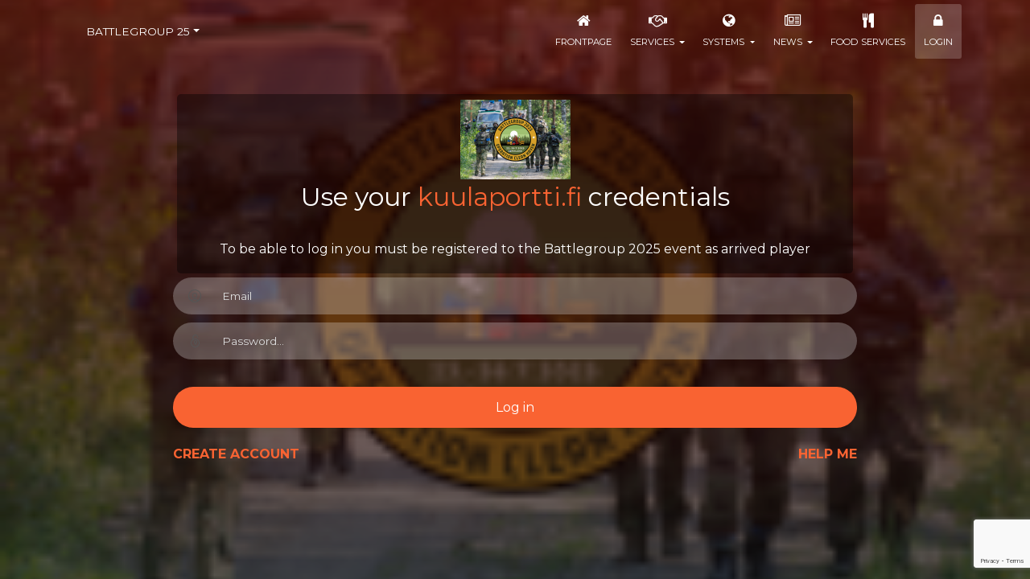

--- FILE ---
content_type: text/html; charset=UTF-8
request_url: https://players.ehasa.org/?page=login
body_size: 4885
content:
<!DOCTYPE html>
<html lang="en">

<head>
    <meta charset="utf-8" />
    <link rel="apple-touch-icon" sizes="76x76" href="/assets/img/favicon-highres.png">
    <link rel="icon" type="image/png" href="/assets/img/favicon.ico">
    <meta http-equiv="X-UA-Compatible" content="IE=edge,chrome=1" />
	
	
    <title>Battlegroup 2025 Playersite</title>
	
	<meta content='width=device-width, initial-scale=1.0, maximum-scale=1.0, user-scalable=0, shrink-to-fit=no' name='viewport' />
	
	<meta name="theme-color" content="#29422e">	
	
	<link rel="icon" sizes="192x192" href="/assets/img/favicon-highres.png">
	
    <!--     Fonts and icons     -->
    <link href="https://fonts.googleapis.com/css?family=Montserrat:400,700,200" rel="stylesheet" />
    <!--<link rel="stylesheet" href="https://maxcdn.bootstrapcdn.com/font-awesome/latest/css/font-awesome.min.css" />-->
	<link rel="stylesheet" href="https://cdn.jsdelivr.net/npm/fork-awesome@1.2.0/css/fork-awesome.min.css" integrity="sha256-XoaMnoYC5TH6/+ihMEnospgm0J1PM/nioxbOUdnM8HY=" crossorigin="anonymous">

	<link rel="stylesheet" href="https://cdn.jsdelivr.net/npm/@fortawesome/fontawesome-free@6.2.1/css/fontawesome.min.css" integrity="sha384-QYIZto+st3yW+o8+5OHfT6S482Zsvz2WfOzpFSXMF9zqeLcFV0/wlZpMtyFcZALm" crossorigin="anonymous">
    <!-- CSS Files -->
	
	
	
    <link href="/assets/css/bootstrap.min.css" rel="stylesheet" />
    <link href="/assets/css/now-ui-kit.css" rel="stylesheet" />
	
	
	<link href="/assets/css/font-awesome.min.css" rel="stylesheet">
<link href="/assets/css/bootstrap-select.min.css" rel="stylesheet" />
	
	<script src='https://www.google.com/recaptcha/api.js'></script>
    <link href='https://fonts.googleapis.com/css?family=Grand+Hotel' rel='stylesheet' type='text/css'>



   
   

   

	
	<!--   Core JS Files   -->
	<!--<script src="/assets/js/core/jquery.3.2.1.min.js" type="text/javascript"></script>-->
	
	<script src="https://ajax.googleapis.com/ajax/libs/jquery/3.4.1/jquery.min.js"></script>
<script src="https://maxcdn.bootstrapcdn.com/bootstrap/4.3.1/js/bootstrap.bundle.min.js"></script>
<script src="https://cdn.jsdelivr.net/npm/bootstrap-select@1.13.11/dist/js/bootstrap-select.min.js"></script>

	
	<script src="/assets/js/core/tether.min.js" type="text/javascript"></script>
	
	
	<!--<script src="/assets/js/core/bootstrap.min.js" type="text/javascript"></script>-->

	
	<script src="/assets/js/plugins/bootstrap-switch.js"></script>


	<script src="/assets/js/now-ui-kit.js" type="text/javascript"></script>
<!--<script src='https://unpkg.com/@popperjs/core@2.0.6/dist/umd/popper.min.js'></script>-->
	
	<!--<script src="/assets/js/plugins/bootstrap-select.min.js" type="text/javascript"></script>-->
	<script>
  (function(i,s,o,g,r,a,m){i['GoogleAnalyticsObject']=r;i[r]=i[r]||function(){
  (i[r].q=i[r].q||[]).push(arguments)},i[r].l=1*new Date();a=s.createElement(o),
  m=s.getElementsByTagName(o)[0];a.async=1;a.src=g;m.parentNode.insertBefore(a,m)
  })(window,document,'script','https://www.google-analytics.com/analytics.js','ga');

  ga('create', 'UA-10382153-33', 'auto');
  ga('send', 'pageview');

</script>
	
	<style>
	html, body {
		font-size: 100% !important;
	}
        .fa-heart{
            color: #F74933;
        }   
        .space-100{
            height: 100px;
            display: block;
        }
        .prettyprint{
            background-color: #ffffff;
            border: 1px solid #999;
            margin-top: 0px;
            padding: 5px;
			border-radius: 5px;
            text-align: left;
        }
        .atv, .str{
            color: #05AE0E;
        }
        .tag, .pln, .kwd{
             color: #3472F7;
        }
        .atn{
          color: #2C93FF;
        }
        .pln{
           color: #333;
        }
        .com{
            color: #999;
        } 
		
.ehasa_icon {
    display: inline-block;
	vertical-align: middle;
}
.icon-uusimaa {
						background-image: url("/assets/img/uusimaa_icon.png");
						background-position: center center;
						background-size: cover;
						width: 30px;
						height: 30px;
					}
					
.icon-pirkanmaa {
						background-image: url("/assets/img/pirkanmaa_icon.png");
						background-position: center center;
						background-size: cover;
						width: 30px;
						height: 30px;
					}	

.icon-civilian {
						background-image: url("/assets/img/civilian_icon.png");
						background-position: center center;
						background-size: cover;
						width: 30px;
						height: 30px;
					}			
.icon-un {
						background-image: url("/assets/img/un_icon.png");
						background-position: center center;
						background-size: cover;
						width: 30px;
						height: 30px;
					}					

.icon-other {
						background-image: url("/assets/img/icon_other.png");
						background-position: center center;
						background-size: cover;
						width: 30px;
						height: 30px;
					}

				
    </style>
	
		<link rel="stylesheet" href="/leaflet/leaflet.css" />
	<script src="https://unpkg.com/leaflet@1/dist/leaflet.js"></script>
	
</head>

<body>
    <!-- Navbar -->
    <nav style="padding-top: 5px;" class="navbar navbar-toggleable-md bg-primary fixed-top navbar-transparent " color-on-scroll="500">
        <div class="container">
           
            <div class="navbar-translate" >
                <button class="navbar-toggler navbar-toggler-right" type="button" data-toggle="collapse" data-target="#navigation" aria-controls="navigation-index" aria-expanded="false" aria-label="Toggle navigation">
                    <span class="navbar-toggler-bar bar1"></span>
                    <span class="navbar-toggler-bar bar2"></span>
                    <span class="navbar-toggler-bar bar3"></span>
                </button>
			
				
							<form method="#" action="#"> 
							  
							 <script>
							$(document).ready(function() { 
												 if( /Android|webOS|iPhone|iPad|iPod|BlackBerry/i.test(navigator.userAgent) ) {
													$('.selectpicker').selectpicker('mobile');
												}
							});
							 </script>
							 <style>
							.inner.show {
								overflow-y: hidden !important;
							}
							 .btn-opacity-default {
							  background-color: rgba(102,97,91, 0.0);
							  border-color: #ccc;
							}</style>
							
								<select name="event"  data-size="5" data-width="fit" onchange="this.options[this.selectedIndex].value && (window.location = this.options[this.selectedIndex].value);" class="selectpicker" data-style="btn-opacity-default" >
							<option  selected='selected'  value="?event=1667">BATTLEGROUP 25</option>							
								</select>
							</form>
							
							
                   
               
				
				
            </div>
            <div  class=" collapse navbar-collapse justify-content-end" id="navigation" data-nav-image="/assets/img/blurred-image-1.jpg">
                <ul class="navbar-nav text-center">
				
		
					<li class="nav-item "><a class="nav-link" href="/"><i class="fa fa-home"> </i> <br/> <p>Frontpage</p></a></li>
				
				
		
		
					<li class="nav-item dropdown ">
                                                <a href="#" class="nav-link dropdown-toggle" id="navbarDropdownMenuLink" data-toggle="dropdown">
                                                    <i class="fa fa-handshake-o" ></i> <br/><p> Services</p>
                                                </a>
                                                <div class="dropdown-menu dropdown-menu-right" aria-labelledby="navbarDropdownMenuLink">
												
																									<a class="dropdown-item" href="?page=services"><i class="fa fa-handshake-o"> </i> Services</p></a>
																								
																								
                                                   <a class="dropdown-item" href="?page=sauna"><i class="fa fa-bath"> </i> Sauna</a>
																								
                                                  
                                                </div>
             </li>
				
		
					<li class="nav-item dropdown ">
                                                <a href="#" class="nav-link dropdown-toggle" id="navbarDropdownMenuLink" data-toggle="dropdown">
                                                    <i class="fa fa-globe" ></i> <br/><p> Systems</p>
                                                </a>
                                                <div class="dropdown-menu dropdown-menu-right" aria-labelledby="navbarDropdownMenuLink">
												
																									<a class="dropdown-item" href="?page=status"><i class="fa fa-map-marker"> </i> Status</p></a>
																								
																								
                                                   <a class="dropdown-item" href="?page=feedback"><i class="fa fa-comment"> </i> Feedback</a>
																								
																									<a class="dropdown-item" href="?page=gps"><i class="fa fa-location-arrow"> </i> GPS device</p></a>
																								
                                                  
                                                </div>
             </li>
				
				
			 <li class="nav-item dropdown ">
                                                <a href="#" class="nav-link dropdown-toggle" id="navbarDropdownMenuLink" data-toggle="dropdown">
                                                    <i class="fa fa-newspaper-o" ></i> <br/><p> News</p>
                                                </a>
                                                <div class="dropdown-menu dropdown-menu-right" aria-labelledby="navbarDropdownMenuLink">
												
																									<a class="dropdown-item" href="?page=news"><i class="fa fa-newspaper-o"> </i> Ingame</p></a>
																								
												                                                   <a class="dropdown-item" href="?page=news_offgame"><i class="fa fa-newspaper-o"> </i> Offgame</a>
																								
                                                  
                                                </div>
             </li>
					 

			 
			 
			 
			 
			
				
					<li class="nav-item "><a class="nav-link" href="?page=grill"><i class="fa fa-cutlery"> </i> <br/> <p>Food services</p></a></li>
				
		
			 
			 
		        	
				
   
					
				 <li  class="nav-item  active "><a class="nav-link" href="?page=login"><i class="fa  fa-lock"></i> <br/> <p>Login</p></a></li>
				
                </ul>
				
            </div>
        </div>
    </nav>
 
        
		
		
		
	 
 
 
  
 <style>



 #helpme {
		 display: none; 
		 background: rgba(0,0,0, 0.9); 
		 border: 5px rgba(0,0,0, 1); 
		 border-radius: 5px; 
		 min-height: 300px; 
		 padding: 5px; 
		 
 }
 </style>
 	<script src="https://www.google.com/recaptcha/api.js?render=6Ld3utgbAAAAANsf_bJ8a_9WxhyzMEqlyhlmvJaW"></script><script> $( document ).ready(function() { 
							$("#submit").click(function() {
								$("#submit").html('<i class="mdi mdi-spin mdi-loading"></i>Logging in...');
								$("#submit").prop( "disabled", true );
							
										
										
										grecaptcha.ready(function() {
											  grecaptcha.execute("6Ld3utgbAAAAANsf_bJ8a_9WxhyzMEqlyhlmvJaW", {action: "submit"}).then(function(token) {
												  
													var form = $("#login");
													var formdata = form.serializeArray();
													formdata.push({name: "g-recaptcha-response", value: token});	
													
													
										$.ajax({
											type : "POST",
											url : "check.php",
											data : formdata,
											beforeSend: function(){
													$("#submit").val('<i class="mdi mdi-spin mdi-loading"></i> Logging in...');
											},
											success : function(response){
													 if(response.error==false) {										
														$("#submit").html('<i class="mdi mdi-spin mdi-loading"></i> Logging in...');
														setTimeout(' window.location.href = "index.php?page=login"');
														
													} else {
														$("#messagefield").html("Error! " + response.message);
															$("#submit").html("Log In");
															$("#submit").prop( "disabled", false );
														
													}
											},statusCode: {
												500: function() {
													$("#messagefield").html("Error! Login error. Script exhausted...");
															$("#submit").html('<i class="mdi mdi-spin mdi-loading"></i> Log In');
															$("#submit").prop( "disabled", false );
												}
											  }
										});
									$("#submit").prop( "disabled", false );
									return false;
									
									
									 });
											});	
											
											
									}); 
									
									
							});</script> <div class="page-header" filter-color="orange">
 		
 
         <div class="page-header-image" style="background-image:url(https://kuulaportti.fi/ajax.php?request=thumbnail&size=x100&image=./assets/img/events/27710a50d25417cc2da924a9e4669b94.png)"></div>
        <div class="container">
            <div class="col-md-4 content-center">
                <div class="card card-login card-plain">
				
                    <form class="form" method="post" id="login" action="check.php">
                        <div class="header header-primary text-center">
                            <div class="logo-container" style="background-color: rgba(0,0,0,0.4);  border-radius: 5px; padding: 2px; margin: 5px; ">
							<img style="margin-top: 5px;" src="https://kuulaportti.fi/ajax.php?request=thumbnail&size=x100&image=./assets/img/events/27710a50d25417cc2da924a9e4669b94.png" alt=""  />                                <h3>Use your <a href="https://kuulaportti.fi/">kuulaportti.fi</a> credentials</h3>
								
								<p>To be able to log in you must be registered to the Battlegroup 2025 event as arrived player</p>
								
                            </div>
                        </div>
                        <div class="content">
						<div id="messagefield" class="text-danger">  </div>
					        <div class="input-group form-group-no-border input-lg">
                                <span class="input-group-addon">
                                    <i style="margin-right: 10px;" class="now-ui-icons users_circle-08"></i>
                                </span>
                                <input type="email" name="email" id="email" class="form-control" placeholder="Email">
                            </div>
                            <div class="input-group form-group-no-border input-lg">
                                <span class="input-group-addon">
                                    <i style="margin-right: 10px;" class="now-ui-icons ui-1_lock-circle-open"></i>
                                </span>
                                <input type="password" name="password" id="password" placeholder="Password..." class="form-control" />
                            </div>
                        </div>
                        <div class="footer text-center">
							<button  id="submit" class="btn btn-primary btn-round btn-lg btn-block" />Log in</button>
                        </div>
                        <div class="pull-left">
                            <h6>
                                <a href="https://kuulaportti.fi/?page=signup" class="link" rel="tooltip" title="Note that after registration you must join the Battlegroup 2025 game on Kuulaportti." data-placement="bottom">Create Account</a>
                            </h6>
                        </div>
                        <div class="pull-right">
                            <h6>
                                <a href="#" id="help" class="link">Help me</a>
                            </h6>
                        </div>
                    </form>
					
                </div>
            </div>
			
			 <div id="helpme" class="help col-md-4 content-center">
					 <div class="text-left">
						<h2 class="text-center">Problems with login?</h2>
					 
					 <strong>Forgot password?</strong>
		
					<p>You can recover your account information from this link: <a href="https://kuulaportti.fi/?page=forgot_password" target="_blank">https://kuulaportti.fi/?page=forgot_password</a>	</p>
							
					<strong>Cannot log in?</strong>
					  <p>Check first that you are registered to the event and after that you should be able to log in. If the problem still exist please contact us via email(<span id="e150669938">[javascript protected email address]</span><script type="text/javascript">/*<![CDATA[*/eval("var a=\"w4T7GEyBnb-J2Xx8ZFQor95HPs@VeafIS+klWd6cK3mitDqYA.0OzMRLNp1vujghCU_\";var b=a.split(\"\").sort().join(\"\");var c=\".RqLXDA3v3TL1Y\";var d=\"\";for(var e=0;e<c.length;e++)d+=b.charAt(a.indexOf(c.charAt(e)));document.getElementById(\"e150669938\").innerHTML=\"<a href=\\\"mailto:\"+d+\"\\\">\"+d+\"</a>\"")/*]]>*/</script>)
					  or phone: +358400232630</p>
						
							<p class="text-center"><a href="#" onclick="jQuery('#helpme').toggle('show');" class="btn btn-primary">Close</a></a>
							
					</div>
			 </div>
        </div>
       
    </div>
	
	<script>
						$(document).ready(function() {
						
							jQuery('#help').on('click', function(event) {        
								 jQuery('#helpme').toggle('show');
							});	
							
						});

				</script>
				
			
		

		
     

</body>


</html>

--- FILE ---
content_type: text/html; charset=utf-8
request_url: https://www.google.com/recaptcha/api2/anchor?ar=1&k=6Ld3utgbAAAAANsf_bJ8a_9WxhyzMEqlyhlmvJaW&co=aHR0cHM6Ly9wbGF5ZXJzLmVoYXNhLm9yZzo0NDM.&hl=en&v=PoyoqOPhxBO7pBk68S4YbpHZ&size=invisible&anchor-ms=20000&execute-ms=30000&cb=7yvld1x3u8
body_size: 48508
content:
<!DOCTYPE HTML><html dir="ltr" lang="en"><head><meta http-equiv="Content-Type" content="text/html; charset=UTF-8">
<meta http-equiv="X-UA-Compatible" content="IE=edge">
<title>reCAPTCHA</title>
<style type="text/css">
/* cyrillic-ext */
@font-face {
  font-family: 'Roboto';
  font-style: normal;
  font-weight: 400;
  font-stretch: 100%;
  src: url(//fonts.gstatic.com/s/roboto/v48/KFO7CnqEu92Fr1ME7kSn66aGLdTylUAMa3GUBHMdazTgWw.woff2) format('woff2');
  unicode-range: U+0460-052F, U+1C80-1C8A, U+20B4, U+2DE0-2DFF, U+A640-A69F, U+FE2E-FE2F;
}
/* cyrillic */
@font-face {
  font-family: 'Roboto';
  font-style: normal;
  font-weight: 400;
  font-stretch: 100%;
  src: url(//fonts.gstatic.com/s/roboto/v48/KFO7CnqEu92Fr1ME7kSn66aGLdTylUAMa3iUBHMdazTgWw.woff2) format('woff2');
  unicode-range: U+0301, U+0400-045F, U+0490-0491, U+04B0-04B1, U+2116;
}
/* greek-ext */
@font-face {
  font-family: 'Roboto';
  font-style: normal;
  font-weight: 400;
  font-stretch: 100%;
  src: url(//fonts.gstatic.com/s/roboto/v48/KFO7CnqEu92Fr1ME7kSn66aGLdTylUAMa3CUBHMdazTgWw.woff2) format('woff2');
  unicode-range: U+1F00-1FFF;
}
/* greek */
@font-face {
  font-family: 'Roboto';
  font-style: normal;
  font-weight: 400;
  font-stretch: 100%;
  src: url(//fonts.gstatic.com/s/roboto/v48/KFO7CnqEu92Fr1ME7kSn66aGLdTylUAMa3-UBHMdazTgWw.woff2) format('woff2');
  unicode-range: U+0370-0377, U+037A-037F, U+0384-038A, U+038C, U+038E-03A1, U+03A3-03FF;
}
/* math */
@font-face {
  font-family: 'Roboto';
  font-style: normal;
  font-weight: 400;
  font-stretch: 100%;
  src: url(//fonts.gstatic.com/s/roboto/v48/KFO7CnqEu92Fr1ME7kSn66aGLdTylUAMawCUBHMdazTgWw.woff2) format('woff2');
  unicode-range: U+0302-0303, U+0305, U+0307-0308, U+0310, U+0312, U+0315, U+031A, U+0326-0327, U+032C, U+032F-0330, U+0332-0333, U+0338, U+033A, U+0346, U+034D, U+0391-03A1, U+03A3-03A9, U+03B1-03C9, U+03D1, U+03D5-03D6, U+03F0-03F1, U+03F4-03F5, U+2016-2017, U+2034-2038, U+203C, U+2040, U+2043, U+2047, U+2050, U+2057, U+205F, U+2070-2071, U+2074-208E, U+2090-209C, U+20D0-20DC, U+20E1, U+20E5-20EF, U+2100-2112, U+2114-2115, U+2117-2121, U+2123-214F, U+2190, U+2192, U+2194-21AE, U+21B0-21E5, U+21F1-21F2, U+21F4-2211, U+2213-2214, U+2216-22FF, U+2308-230B, U+2310, U+2319, U+231C-2321, U+2336-237A, U+237C, U+2395, U+239B-23B7, U+23D0, U+23DC-23E1, U+2474-2475, U+25AF, U+25B3, U+25B7, U+25BD, U+25C1, U+25CA, U+25CC, U+25FB, U+266D-266F, U+27C0-27FF, U+2900-2AFF, U+2B0E-2B11, U+2B30-2B4C, U+2BFE, U+3030, U+FF5B, U+FF5D, U+1D400-1D7FF, U+1EE00-1EEFF;
}
/* symbols */
@font-face {
  font-family: 'Roboto';
  font-style: normal;
  font-weight: 400;
  font-stretch: 100%;
  src: url(//fonts.gstatic.com/s/roboto/v48/KFO7CnqEu92Fr1ME7kSn66aGLdTylUAMaxKUBHMdazTgWw.woff2) format('woff2');
  unicode-range: U+0001-000C, U+000E-001F, U+007F-009F, U+20DD-20E0, U+20E2-20E4, U+2150-218F, U+2190, U+2192, U+2194-2199, U+21AF, U+21E6-21F0, U+21F3, U+2218-2219, U+2299, U+22C4-22C6, U+2300-243F, U+2440-244A, U+2460-24FF, U+25A0-27BF, U+2800-28FF, U+2921-2922, U+2981, U+29BF, U+29EB, U+2B00-2BFF, U+4DC0-4DFF, U+FFF9-FFFB, U+10140-1018E, U+10190-1019C, U+101A0, U+101D0-101FD, U+102E0-102FB, U+10E60-10E7E, U+1D2C0-1D2D3, U+1D2E0-1D37F, U+1F000-1F0FF, U+1F100-1F1AD, U+1F1E6-1F1FF, U+1F30D-1F30F, U+1F315, U+1F31C, U+1F31E, U+1F320-1F32C, U+1F336, U+1F378, U+1F37D, U+1F382, U+1F393-1F39F, U+1F3A7-1F3A8, U+1F3AC-1F3AF, U+1F3C2, U+1F3C4-1F3C6, U+1F3CA-1F3CE, U+1F3D4-1F3E0, U+1F3ED, U+1F3F1-1F3F3, U+1F3F5-1F3F7, U+1F408, U+1F415, U+1F41F, U+1F426, U+1F43F, U+1F441-1F442, U+1F444, U+1F446-1F449, U+1F44C-1F44E, U+1F453, U+1F46A, U+1F47D, U+1F4A3, U+1F4B0, U+1F4B3, U+1F4B9, U+1F4BB, U+1F4BF, U+1F4C8-1F4CB, U+1F4D6, U+1F4DA, U+1F4DF, U+1F4E3-1F4E6, U+1F4EA-1F4ED, U+1F4F7, U+1F4F9-1F4FB, U+1F4FD-1F4FE, U+1F503, U+1F507-1F50B, U+1F50D, U+1F512-1F513, U+1F53E-1F54A, U+1F54F-1F5FA, U+1F610, U+1F650-1F67F, U+1F687, U+1F68D, U+1F691, U+1F694, U+1F698, U+1F6AD, U+1F6B2, U+1F6B9-1F6BA, U+1F6BC, U+1F6C6-1F6CF, U+1F6D3-1F6D7, U+1F6E0-1F6EA, U+1F6F0-1F6F3, U+1F6F7-1F6FC, U+1F700-1F7FF, U+1F800-1F80B, U+1F810-1F847, U+1F850-1F859, U+1F860-1F887, U+1F890-1F8AD, U+1F8B0-1F8BB, U+1F8C0-1F8C1, U+1F900-1F90B, U+1F93B, U+1F946, U+1F984, U+1F996, U+1F9E9, U+1FA00-1FA6F, U+1FA70-1FA7C, U+1FA80-1FA89, U+1FA8F-1FAC6, U+1FACE-1FADC, U+1FADF-1FAE9, U+1FAF0-1FAF8, U+1FB00-1FBFF;
}
/* vietnamese */
@font-face {
  font-family: 'Roboto';
  font-style: normal;
  font-weight: 400;
  font-stretch: 100%;
  src: url(//fonts.gstatic.com/s/roboto/v48/KFO7CnqEu92Fr1ME7kSn66aGLdTylUAMa3OUBHMdazTgWw.woff2) format('woff2');
  unicode-range: U+0102-0103, U+0110-0111, U+0128-0129, U+0168-0169, U+01A0-01A1, U+01AF-01B0, U+0300-0301, U+0303-0304, U+0308-0309, U+0323, U+0329, U+1EA0-1EF9, U+20AB;
}
/* latin-ext */
@font-face {
  font-family: 'Roboto';
  font-style: normal;
  font-weight: 400;
  font-stretch: 100%;
  src: url(//fonts.gstatic.com/s/roboto/v48/KFO7CnqEu92Fr1ME7kSn66aGLdTylUAMa3KUBHMdazTgWw.woff2) format('woff2');
  unicode-range: U+0100-02BA, U+02BD-02C5, U+02C7-02CC, U+02CE-02D7, U+02DD-02FF, U+0304, U+0308, U+0329, U+1D00-1DBF, U+1E00-1E9F, U+1EF2-1EFF, U+2020, U+20A0-20AB, U+20AD-20C0, U+2113, U+2C60-2C7F, U+A720-A7FF;
}
/* latin */
@font-face {
  font-family: 'Roboto';
  font-style: normal;
  font-weight: 400;
  font-stretch: 100%;
  src: url(//fonts.gstatic.com/s/roboto/v48/KFO7CnqEu92Fr1ME7kSn66aGLdTylUAMa3yUBHMdazQ.woff2) format('woff2');
  unicode-range: U+0000-00FF, U+0131, U+0152-0153, U+02BB-02BC, U+02C6, U+02DA, U+02DC, U+0304, U+0308, U+0329, U+2000-206F, U+20AC, U+2122, U+2191, U+2193, U+2212, U+2215, U+FEFF, U+FFFD;
}
/* cyrillic-ext */
@font-face {
  font-family: 'Roboto';
  font-style: normal;
  font-weight: 500;
  font-stretch: 100%;
  src: url(//fonts.gstatic.com/s/roboto/v48/KFO7CnqEu92Fr1ME7kSn66aGLdTylUAMa3GUBHMdazTgWw.woff2) format('woff2');
  unicode-range: U+0460-052F, U+1C80-1C8A, U+20B4, U+2DE0-2DFF, U+A640-A69F, U+FE2E-FE2F;
}
/* cyrillic */
@font-face {
  font-family: 'Roboto';
  font-style: normal;
  font-weight: 500;
  font-stretch: 100%;
  src: url(//fonts.gstatic.com/s/roboto/v48/KFO7CnqEu92Fr1ME7kSn66aGLdTylUAMa3iUBHMdazTgWw.woff2) format('woff2');
  unicode-range: U+0301, U+0400-045F, U+0490-0491, U+04B0-04B1, U+2116;
}
/* greek-ext */
@font-face {
  font-family: 'Roboto';
  font-style: normal;
  font-weight: 500;
  font-stretch: 100%;
  src: url(//fonts.gstatic.com/s/roboto/v48/KFO7CnqEu92Fr1ME7kSn66aGLdTylUAMa3CUBHMdazTgWw.woff2) format('woff2');
  unicode-range: U+1F00-1FFF;
}
/* greek */
@font-face {
  font-family: 'Roboto';
  font-style: normal;
  font-weight: 500;
  font-stretch: 100%;
  src: url(//fonts.gstatic.com/s/roboto/v48/KFO7CnqEu92Fr1ME7kSn66aGLdTylUAMa3-UBHMdazTgWw.woff2) format('woff2');
  unicode-range: U+0370-0377, U+037A-037F, U+0384-038A, U+038C, U+038E-03A1, U+03A3-03FF;
}
/* math */
@font-face {
  font-family: 'Roboto';
  font-style: normal;
  font-weight: 500;
  font-stretch: 100%;
  src: url(//fonts.gstatic.com/s/roboto/v48/KFO7CnqEu92Fr1ME7kSn66aGLdTylUAMawCUBHMdazTgWw.woff2) format('woff2');
  unicode-range: U+0302-0303, U+0305, U+0307-0308, U+0310, U+0312, U+0315, U+031A, U+0326-0327, U+032C, U+032F-0330, U+0332-0333, U+0338, U+033A, U+0346, U+034D, U+0391-03A1, U+03A3-03A9, U+03B1-03C9, U+03D1, U+03D5-03D6, U+03F0-03F1, U+03F4-03F5, U+2016-2017, U+2034-2038, U+203C, U+2040, U+2043, U+2047, U+2050, U+2057, U+205F, U+2070-2071, U+2074-208E, U+2090-209C, U+20D0-20DC, U+20E1, U+20E5-20EF, U+2100-2112, U+2114-2115, U+2117-2121, U+2123-214F, U+2190, U+2192, U+2194-21AE, U+21B0-21E5, U+21F1-21F2, U+21F4-2211, U+2213-2214, U+2216-22FF, U+2308-230B, U+2310, U+2319, U+231C-2321, U+2336-237A, U+237C, U+2395, U+239B-23B7, U+23D0, U+23DC-23E1, U+2474-2475, U+25AF, U+25B3, U+25B7, U+25BD, U+25C1, U+25CA, U+25CC, U+25FB, U+266D-266F, U+27C0-27FF, U+2900-2AFF, U+2B0E-2B11, U+2B30-2B4C, U+2BFE, U+3030, U+FF5B, U+FF5D, U+1D400-1D7FF, U+1EE00-1EEFF;
}
/* symbols */
@font-face {
  font-family: 'Roboto';
  font-style: normal;
  font-weight: 500;
  font-stretch: 100%;
  src: url(//fonts.gstatic.com/s/roboto/v48/KFO7CnqEu92Fr1ME7kSn66aGLdTylUAMaxKUBHMdazTgWw.woff2) format('woff2');
  unicode-range: U+0001-000C, U+000E-001F, U+007F-009F, U+20DD-20E0, U+20E2-20E4, U+2150-218F, U+2190, U+2192, U+2194-2199, U+21AF, U+21E6-21F0, U+21F3, U+2218-2219, U+2299, U+22C4-22C6, U+2300-243F, U+2440-244A, U+2460-24FF, U+25A0-27BF, U+2800-28FF, U+2921-2922, U+2981, U+29BF, U+29EB, U+2B00-2BFF, U+4DC0-4DFF, U+FFF9-FFFB, U+10140-1018E, U+10190-1019C, U+101A0, U+101D0-101FD, U+102E0-102FB, U+10E60-10E7E, U+1D2C0-1D2D3, U+1D2E0-1D37F, U+1F000-1F0FF, U+1F100-1F1AD, U+1F1E6-1F1FF, U+1F30D-1F30F, U+1F315, U+1F31C, U+1F31E, U+1F320-1F32C, U+1F336, U+1F378, U+1F37D, U+1F382, U+1F393-1F39F, U+1F3A7-1F3A8, U+1F3AC-1F3AF, U+1F3C2, U+1F3C4-1F3C6, U+1F3CA-1F3CE, U+1F3D4-1F3E0, U+1F3ED, U+1F3F1-1F3F3, U+1F3F5-1F3F7, U+1F408, U+1F415, U+1F41F, U+1F426, U+1F43F, U+1F441-1F442, U+1F444, U+1F446-1F449, U+1F44C-1F44E, U+1F453, U+1F46A, U+1F47D, U+1F4A3, U+1F4B0, U+1F4B3, U+1F4B9, U+1F4BB, U+1F4BF, U+1F4C8-1F4CB, U+1F4D6, U+1F4DA, U+1F4DF, U+1F4E3-1F4E6, U+1F4EA-1F4ED, U+1F4F7, U+1F4F9-1F4FB, U+1F4FD-1F4FE, U+1F503, U+1F507-1F50B, U+1F50D, U+1F512-1F513, U+1F53E-1F54A, U+1F54F-1F5FA, U+1F610, U+1F650-1F67F, U+1F687, U+1F68D, U+1F691, U+1F694, U+1F698, U+1F6AD, U+1F6B2, U+1F6B9-1F6BA, U+1F6BC, U+1F6C6-1F6CF, U+1F6D3-1F6D7, U+1F6E0-1F6EA, U+1F6F0-1F6F3, U+1F6F7-1F6FC, U+1F700-1F7FF, U+1F800-1F80B, U+1F810-1F847, U+1F850-1F859, U+1F860-1F887, U+1F890-1F8AD, U+1F8B0-1F8BB, U+1F8C0-1F8C1, U+1F900-1F90B, U+1F93B, U+1F946, U+1F984, U+1F996, U+1F9E9, U+1FA00-1FA6F, U+1FA70-1FA7C, U+1FA80-1FA89, U+1FA8F-1FAC6, U+1FACE-1FADC, U+1FADF-1FAE9, U+1FAF0-1FAF8, U+1FB00-1FBFF;
}
/* vietnamese */
@font-face {
  font-family: 'Roboto';
  font-style: normal;
  font-weight: 500;
  font-stretch: 100%;
  src: url(//fonts.gstatic.com/s/roboto/v48/KFO7CnqEu92Fr1ME7kSn66aGLdTylUAMa3OUBHMdazTgWw.woff2) format('woff2');
  unicode-range: U+0102-0103, U+0110-0111, U+0128-0129, U+0168-0169, U+01A0-01A1, U+01AF-01B0, U+0300-0301, U+0303-0304, U+0308-0309, U+0323, U+0329, U+1EA0-1EF9, U+20AB;
}
/* latin-ext */
@font-face {
  font-family: 'Roboto';
  font-style: normal;
  font-weight: 500;
  font-stretch: 100%;
  src: url(//fonts.gstatic.com/s/roboto/v48/KFO7CnqEu92Fr1ME7kSn66aGLdTylUAMa3KUBHMdazTgWw.woff2) format('woff2');
  unicode-range: U+0100-02BA, U+02BD-02C5, U+02C7-02CC, U+02CE-02D7, U+02DD-02FF, U+0304, U+0308, U+0329, U+1D00-1DBF, U+1E00-1E9F, U+1EF2-1EFF, U+2020, U+20A0-20AB, U+20AD-20C0, U+2113, U+2C60-2C7F, U+A720-A7FF;
}
/* latin */
@font-face {
  font-family: 'Roboto';
  font-style: normal;
  font-weight: 500;
  font-stretch: 100%;
  src: url(//fonts.gstatic.com/s/roboto/v48/KFO7CnqEu92Fr1ME7kSn66aGLdTylUAMa3yUBHMdazQ.woff2) format('woff2');
  unicode-range: U+0000-00FF, U+0131, U+0152-0153, U+02BB-02BC, U+02C6, U+02DA, U+02DC, U+0304, U+0308, U+0329, U+2000-206F, U+20AC, U+2122, U+2191, U+2193, U+2212, U+2215, U+FEFF, U+FFFD;
}
/* cyrillic-ext */
@font-face {
  font-family: 'Roboto';
  font-style: normal;
  font-weight: 900;
  font-stretch: 100%;
  src: url(//fonts.gstatic.com/s/roboto/v48/KFO7CnqEu92Fr1ME7kSn66aGLdTylUAMa3GUBHMdazTgWw.woff2) format('woff2');
  unicode-range: U+0460-052F, U+1C80-1C8A, U+20B4, U+2DE0-2DFF, U+A640-A69F, U+FE2E-FE2F;
}
/* cyrillic */
@font-face {
  font-family: 'Roboto';
  font-style: normal;
  font-weight: 900;
  font-stretch: 100%;
  src: url(//fonts.gstatic.com/s/roboto/v48/KFO7CnqEu92Fr1ME7kSn66aGLdTylUAMa3iUBHMdazTgWw.woff2) format('woff2');
  unicode-range: U+0301, U+0400-045F, U+0490-0491, U+04B0-04B1, U+2116;
}
/* greek-ext */
@font-face {
  font-family: 'Roboto';
  font-style: normal;
  font-weight: 900;
  font-stretch: 100%;
  src: url(//fonts.gstatic.com/s/roboto/v48/KFO7CnqEu92Fr1ME7kSn66aGLdTylUAMa3CUBHMdazTgWw.woff2) format('woff2');
  unicode-range: U+1F00-1FFF;
}
/* greek */
@font-face {
  font-family: 'Roboto';
  font-style: normal;
  font-weight: 900;
  font-stretch: 100%;
  src: url(//fonts.gstatic.com/s/roboto/v48/KFO7CnqEu92Fr1ME7kSn66aGLdTylUAMa3-UBHMdazTgWw.woff2) format('woff2');
  unicode-range: U+0370-0377, U+037A-037F, U+0384-038A, U+038C, U+038E-03A1, U+03A3-03FF;
}
/* math */
@font-face {
  font-family: 'Roboto';
  font-style: normal;
  font-weight: 900;
  font-stretch: 100%;
  src: url(//fonts.gstatic.com/s/roboto/v48/KFO7CnqEu92Fr1ME7kSn66aGLdTylUAMawCUBHMdazTgWw.woff2) format('woff2');
  unicode-range: U+0302-0303, U+0305, U+0307-0308, U+0310, U+0312, U+0315, U+031A, U+0326-0327, U+032C, U+032F-0330, U+0332-0333, U+0338, U+033A, U+0346, U+034D, U+0391-03A1, U+03A3-03A9, U+03B1-03C9, U+03D1, U+03D5-03D6, U+03F0-03F1, U+03F4-03F5, U+2016-2017, U+2034-2038, U+203C, U+2040, U+2043, U+2047, U+2050, U+2057, U+205F, U+2070-2071, U+2074-208E, U+2090-209C, U+20D0-20DC, U+20E1, U+20E5-20EF, U+2100-2112, U+2114-2115, U+2117-2121, U+2123-214F, U+2190, U+2192, U+2194-21AE, U+21B0-21E5, U+21F1-21F2, U+21F4-2211, U+2213-2214, U+2216-22FF, U+2308-230B, U+2310, U+2319, U+231C-2321, U+2336-237A, U+237C, U+2395, U+239B-23B7, U+23D0, U+23DC-23E1, U+2474-2475, U+25AF, U+25B3, U+25B7, U+25BD, U+25C1, U+25CA, U+25CC, U+25FB, U+266D-266F, U+27C0-27FF, U+2900-2AFF, U+2B0E-2B11, U+2B30-2B4C, U+2BFE, U+3030, U+FF5B, U+FF5D, U+1D400-1D7FF, U+1EE00-1EEFF;
}
/* symbols */
@font-face {
  font-family: 'Roboto';
  font-style: normal;
  font-weight: 900;
  font-stretch: 100%;
  src: url(//fonts.gstatic.com/s/roboto/v48/KFO7CnqEu92Fr1ME7kSn66aGLdTylUAMaxKUBHMdazTgWw.woff2) format('woff2');
  unicode-range: U+0001-000C, U+000E-001F, U+007F-009F, U+20DD-20E0, U+20E2-20E4, U+2150-218F, U+2190, U+2192, U+2194-2199, U+21AF, U+21E6-21F0, U+21F3, U+2218-2219, U+2299, U+22C4-22C6, U+2300-243F, U+2440-244A, U+2460-24FF, U+25A0-27BF, U+2800-28FF, U+2921-2922, U+2981, U+29BF, U+29EB, U+2B00-2BFF, U+4DC0-4DFF, U+FFF9-FFFB, U+10140-1018E, U+10190-1019C, U+101A0, U+101D0-101FD, U+102E0-102FB, U+10E60-10E7E, U+1D2C0-1D2D3, U+1D2E0-1D37F, U+1F000-1F0FF, U+1F100-1F1AD, U+1F1E6-1F1FF, U+1F30D-1F30F, U+1F315, U+1F31C, U+1F31E, U+1F320-1F32C, U+1F336, U+1F378, U+1F37D, U+1F382, U+1F393-1F39F, U+1F3A7-1F3A8, U+1F3AC-1F3AF, U+1F3C2, U+1F3C4-1F3C6, U+1F3CA-1F3CE, U+1F3D4-1F3E0, U+1F3ED, U+1F3F1-1F3F3, U+1F3F5-1F3F7, U+1F408, U+1F415, U+1F41F, U+1F426, U+1F43F, U+1F441-1F442, U+1F444, U+1F446-1F449, U+1F44C-1F44E, U+1F453, U+1F46A, U+1F47D, U+1F4A3, U+1F4B0, U+1F4B3, U+1F4B9, U+1F4BB, U+1F4BF, U+1F4C8-1F4CB, U+1F4D6, U+1F4DA, U+1F4DF, U+1F4E3-1F4E6, U+1F4EA-1F4ED, U+1F4F7, U+1F4F9-1F4FB, U+1F4FD-1F4FE, U+1F503, U+1F507-1F50B, U+1F50D, U+1F512-1F513, U+1F53E-1F54A, U+1F54F-1F5FA, U+1F610, U+1F650-1F67F, U+1F687, U+1F68D, U+1F691, U+1F694, U+1F698, U+1F6AD, U+1F6B2, U+1F6B9-1F6BA, U+1F6BC, U+1F6C6-1F6CF, U+1F6D3-1F6D7, U+1F6E0-1F6EA, U+1F6F0-1F6F3, U+1F6F7-1F6FC, U+1F700-1F7FF, U+1F800-1F80B, U+1F810-1F847, U+1F850-1F859, U+1F860-1F887, U+1F890-1F8AD, U+1F8B0-1F8BB, U+1F8C0-1F8C1, U+1F900-1F90B, U+1F93B, U+1F946, U+1F984, U+1F996, U+1F9E9, U+1FA00-1FA6F, U+1FA70-1FA7C, U+1FA80-1FA89, U+1FA8F-1FAC6, U+1FACE-1FADC, U+1FADF-1FAE9, U+1FAF0-1FAF8, U+1FB00-1FBFF;
}
/* vietnamese */
@font-face {
  font-family: 'Roboto';
  font-style: normal;
  font-weight: 900;
  font-stretch: 100%;
  src: url(//fonts.gstatic.com/s/roboto/v48/KFO7CnqEu92Fr1ME7kSn66aGLdTylUAMa3OUBHMdazTgWw.woff2) format('woff2');
  unicode-range: U+0102-0103, U+0110-0111, U+0128-0129, U+0168-0169, U+01A0-01A1, U+01AF-01B0, U+0300-0301, U+0303-0304, U+0308-0309, U+0323, U+0329, U+1EA0-1EF9, U+20AB;
}
/* latin-ext */
@font-face {
  font-family: 'Roboto';
  font-style: normal;
  font-weight: 900;
  font-stretch: 100%;
  src: url(//fonts.gstatic.com/s/roboto/v48/KFO7CnqEu92Fr1ME7kSn66aGLdTylUAMa3KUBHMdazTgWw.woff2) format('woff2');
  unicode-range: U+0100-02BA, U+02BD-02C5, U+02C7-02CC, U+02CE-02D7, U+02DD-02FF, U+0304, U+0308, U+0329, U+1D00-1DBF, U+1E00-1E9F, U+1EF2-1EFF, U+2020, U+20A0-20AB, U+20AD-20C0, U+2113, U+2C60-2C7F, U+A720-A7FF;
}
/* latin */
@font-face {
  font-family: 'Roboto';
  font-style: normal;
  font-weight: 900;
  font-stretch: 100%;
  src: url(//fonts.gstatic.com/s/roboto/v48/KFO7CnqEu92Fr1ME7kSn66aGLdTylUAMa3yUBHMdazQ.woff2) format('woff2');
  unicode-range: U+0000-00FF, U+0131, U+0152-0153, U+02BB-02BC, U+02C6, U+02DA, U+02DC, U+0304, U+0308, U+0329, U+2000-206F, U+20AC, U+2122, U+2191, U+2193, U+2212, U+2215, U+FEFF, U+FFFD;
}

</style>
<link rel="stylesheet" type="text/css" href="https://www.gstatic.com/recaptcha/releases/PoyoqOPhxBO7pBk68S4YbpHZ/styles__ltr.css">
<script nonce="qvhF90WYIczCbRIFm85KEQ" type="text/javascript">window['__recaptcha_api'] = 'https://www.google.com/recaptcha/api2/';</script>
<script type="text/javascript" src="https://www.gstatic.com/recaptcha/releases/PoyoqOPhxBO7pBk68S4YbpHZ/recaptcha__en.js" nonce="qvhF90WYIczCbRIFm85KEQ">
      
    </script></head>
<body><div id="rc-anchor-alert" class="rc-anchor-alert"></div>
<input type="hidden" id="recaptcha-token" value="[base64]">
<script type="text/javascript" nonce="qvhF90WYIczCbRIFm85KEQ">
      recaptcha.anchor.Main.init("[\x22ainput\x22,[\x22bgdata\x22,\x22\x22,\[base64]/[base64]/[base64]/[base64]/[base64]/UltsKytdPUU6KEU8MjA0OD9SW2wrK109RT4+NnwxOTI6KChFJjY0NTEyKT09NTUyOTYmJk0rMTxjLmxlbmd0aCYmKGMuY2hhckNvZGVBdChNKzEpJjY0NTEyKT09NTYzMjA/[base64]/[base64]/[base64]/[base64]/[base64]/[base64]/[base64]\x22,\[base64]\\u003d\\u003d\x22,\x22FcKrPi9sP3jDlnvCkhwQw4fDkMK0wqZ7VR7Ci3ZMCsKZw47CiyzCr17CvsKZfsKjwo4BEMKOE2xbw69xHsOLDyd6wr3DhnoucFZYw6/Drmkawpw1w6weZFIuUMK/[base64]/DhsOEwp12H8OzwpHCjHkAw7lMXsObHALCkFHDikEFUizCqsOQw4HDuCAMXHEOMcKrwpA1wrt/w5fDtmUSNx/CgiTDnMKOSxLDgMOzwrYVw5YRwoYSwpdcUMKQenJTVsOIwrTCvVkcw7/DoMObwr9wfcKbNsOXw4o8wonCkAXClcKGw4PCj8OWwoFlw5HDkMK/cRdhw7vCn8KTw6UYT8Oceh0Dw4odfHTDgMOsw6RDUsOVZDlfw5nCs21sdkdkCMOuwrrDsVVxw7Mxc8KVIMOlwp3DunnCkiDCuMObSsOlRifCp8K6wrvCjlcCwoNTw7UREsKCwoUwXD3Cp0YBVCNCRcK/[base64]/CrMKnPcO+PcOKw4AIwrbCr8OKecOFUMO/dMKWQQTCqxltw4LDosKiw57DliTCjcOyw5txAknDtm1/w5B/eFfCjxzDucO2Vl5sW8KwDcKawp/DrkBhw7zCvwzDogzDisOwwp0iUmPCq8K6VzptwqQewqIuw73CosKvSgpZwoLCvsK8w4AmUXLDpMOnw47ClX9tw5XDgcKUKwRhX8OlCMOhw77Dui3DhsOtwp/Ct8OTJsOYW8K1MsOKw5nCp27DtHJUwp/CvFpEEjNuwrAreXMpwqfCnFbDucKaJ8OPe8OuWcOTwqXCqMKaesO/wqzCpMOMaMOKw7DDgMKLBgDDkSXDqFbCkD9QTSYlwqDDrCvCl8Onw4DDrMOAwoZZGMK1wqhoNT53wqZ3w6d7wpLDtVw8wqzCkzshEcOJwqDCssOJbBbDl8OEJMOvKsKYHAsMfWvCg8KYbsOcwqJbw4/DjSgmwp8ZwojCsMKfTUxmSQguwqHDrTXCkkvCi3/[base64]/[base64]/CvBN2wpDDrsOrwo1qwrtnBsOpwqfCicKsF2VKNSjCiAJKwppEwp8DFMKAw4zDtsO2w6Ynw6MIfQ0CDWTCucK1LzTDkMOjQ8KyCDLCp8K/wpDDqcOyH8OewoYYYVIXwqnDvcODUVjCgMO7w4HClMKowr8WPcKmZ0AnB25sKsOqesKKLcOydTvCtzPDosO+wqdkHjjDr8Orw5DDuiRxWcOcwp9yw59Pw64xwrvDjEsIG2bCjUbDkcKfSsOZwodvwpHDucO/wpzDncO9EH92Zi7DjFI/wqjCuDcuD8KmK8KjwrTCgMO3woTDmMKYwpoodcO1wrTCjMKTXsOhw4UmbMKhw4jCsMOVdMK3GArCsTPCkcO3w4Ruck0iV8Kuw5vCt8KzwrZUw6Z5w5wsw7JZwq8Yw6d5HMK/XXISwoPCvsOuwrLDvcKzQhcbwoPCusO6w59/fQ/CoMOhwpMTcMKzUgd6EcKsDw5Tw658GMOfCgFyc8KvwopyC8KafRXCiXMSw4ttwr/DuMObw67CrV7Cn8KxBsKfwpPCm8KTeAPDj8KSwq3CvyDCmn42w7vDjiwhw5dkcBnCtcK1wqPCnkfCt2PCtMKAwqNqw4Usw4Qxwosqwp/[base64]/woQIwoRXwr8Hw4bCtMKnwp/DiWDCnnZjw5FqbsOlS0zDk8K6MsOgL1fDhws2wq/ClW7CpcOzw7vDsHsaRSrChcK2wp1lVMKiw5RywqXCqWHDrwhcwp0Qw7Qiwq/[base64]/VMOZHcKCwq7DmDMoY8OIw5wnw77CnXc6csOjwp09wonCgsK2w550wrwwAyJOwpkqEyrCl8KAwokPw4/DjAd3wo4wEDxgUQvCqHo/w6fDs8KYQsObLcOmYVnCr8KFw7fCtMKvw5FDwoIYAwnCkgHDpRlRwoXChGULJUTDklxFcxMvwpnDk8OhwrJVw5TCtcO/DMOcM8KWG8KiNmV9woLCgxvCmR7DuxvCt1PCp8K/O8OLXGsYAE9NE8ORw4Ndw4pJXcK8wqXDgGw6WBYkw7/CiTdTfj3Cnx8hwo/[base64]/CrkocVS90wpbDkcOMTjomwrsYKyY/WwPDjBF/wpXCjsOkQ1oxWzA/w7DCjlPCoxjCvsODw5XDnCgXw4Iqw6NBHMOyw4rDh3VRwrwpDTlpw50ODcKwIA3DjQclw609wqHCkFpIHD95w4UqIMOTQnpkCMK1ZMK3fE9yw7/Dt8KdwoxpZknCsD/[base64]/CmMKKDsOHwoQLw4bCuyzCs8OZwoDDjsKGwoJlwrkZRX9Mw7MBLcOrUsOdwpkqw57Ck8O/w44RDz3CrcO+w6vCjF3Dm8KBNcKIw73Dp8O2wpfDg8KXw5rCnQdEOB0cUMOaRxPDjjbCvXAMZX4xCMOSw4DCjsKiQ8K1w5FqFcOGK8KBwqNww5UHfcKnw78iwrjCukQUV3UwwpzCty/Dm8KUCivClMO1wq5qwqTCjzHCmUE0w4IVWcKSwrsjw44FIGnClsKCw7Inwr7DsSfCmURPGEDDrsO1KAA3wqYlwrJvfDrDmhXDr8KXw6EHw7zDgUI1w5ImwphaHV/CgcKIwrRawp0xwrAEwoxtw4Jxw6g4UixmwqTCjT/DpMKhwrnDoU8CHsKKw5PCgcKEH0kKOWjCjMKBRjjDucO5QsO1wqzCgTFOA8K3wpYJB8K2w5VREsKUDcKoAGY3wo7CksOhwrfCpw4cw79/wpfCqxfDisKbXWNnw6JRw4NsXDfDmcOBKRfClzlVwodMw79EScOsVAcrw6bCl8KoDMK7w4Nuw5RHVWohVj/CsEIMVMK1VW7DoMKUacOCb34tAcO6KsOVw4HDhRPDm8OLwrYww7t8I0ICw6LCrStoVMO2wqsfwqLCkMKFE2kpw4bDrhg6wrTCvzJ2PG/CmUnDpsO0bk8Pw7HCo8Oxw6guwqzDnkjCvULDu1DDv2IpDRTCo8K2w7YFcsKjSyFKw5BJw4I0wobCqQQgPsKew5LDqMK2w73DlsKnEsOvLcOtDcKnSsKOOsKvw6vCp8OXecKGWWVEwq/CiMKCRcKIGMKnHhrCtBvCp8OuwpPDj8O0IC9Zw7HDu8KBwopjw5nCqcOlwo/Dh8K1CX/Do0nCokLDuXzCkcOxKkzCjmUeb8Obw5g0NMOJXMKhw44Sw4rDg3jDmgNlwrDCgcOCw5Mhc8KeAhwoC8OMOFzCnhjDgMO2NSccccOedh88w75WWFzCgnQbMXLDo8OtwqwfbmXCo1bCj1/DnTQew7kMwoTDuMKOw5fDqcKfw4fDlWHCucKMO1DCqcOIK8KUwrMFMMOXW8O2w4hxw5wHD0LClTzDi1IETcKmLF3CqzPDjFwCVyh+w6AJw4sOwrcIw6XDrk3DvMKPw6ohV8KhD0DCgC8ZwoHDj8KHWD4LfsO6Q8OHTHXDu8KyDCZjw4tnI8KoScO3MWp/asO8w4/DjgR5wrUZw7nDkT3Cp0jCgHoJOHbCrcOXwpfCkcK5UH/Cn8OxdSw2MFEmw5nCocK7fcKzGzHCqcOMPS5JHgYLw6EwYcK0wrbCp8Oxwr10Z8OgNkQGwrfConhScMKOw7HCs195EgNyw5LDrsOmBMOTw4nCuAxAO8KWclLDqmbCjEEbw7A5EcO2fMOtw6nCuD/[base64]/CksK0w58DOMKNw4HCtMKRB8K9wq/CucKCwoXCi1YwP8OhwpBDwqkNHsKPwp/[base64]/DnWzCv1Bxw7JmwqrDnzgIM2zDujDCmcOow5Q8w5hFGMOpw4HDpyzCosOjwo11w7/DtcOJw5bDhi7DvsKjw5UKa8OJMTbCqcOowppicEcuw41BaMOZwrjCikTCs8OMw5PCmDnCqsOaTg/DnyrCh2LCrjZCY8KcY8KSPcKCXsKZwoVaTMKxElROwrcPJMK6w5fDoi8uJ19+bEUUw7DDm8Kow5Q8WMK4PVU6dx9iUsKrPk9AM2JhB1oMw5cSUMKqw6E2wqbDrMKNwql8ZTlmOMKPwptewqTDr8OgYsO9RsOZw7TCisKGA2c/woTCpcKuPsKYT8KKwrvCgsOIw6psS1sTcMO3BQZ6Oh4Hw7TCtMKTVGpnVFNGIMKFwrB0w61Ew7YYwqIHw4/Ct1ooKcO4w6olcMOkwojDmi4Dw4fDhVTCvMKCLWbCosOqDxgkw698w7Vew4xYd8KsecK9C3LCssO7P8KeX2g5Y8O2wo4Zw65VLcOMQXQ7wrXDiG8wIcKVNU/[base64]/DnkbDosO4HsKyJC4hw5pSHcOgXwhRw6DDjMKWZDXCqsKvO09cDMK+ZMOZOG3DsmAaw6hqN27Dpz8WMUTDusK2KsO3w6nDsHsOw5Mlw7Uywq/Cuh8rwqDCrcOjw5RHw53DtMK0w55IT8KGwp/[base64]/[base64]/[base64]/[base64]/Cp1Zee8KVXsKZwrEYwpjCtsOlw6/Ch8Ojw40JD8KXwogXa8KMw6/CrR3Cp8OvwrjCulR6w7bDkl7Cq3fChcO0bHrDp2RawrLCtQ8XwpzDnMO0w5jChQTCvsOuwpFVwrfDhEnCgcKkLAErw5jDjivDusKNe8KRbMOoBBHDpBVQK8KPK8OPWyDDo8OhwpJxPnjCrXQKTcOEw4rDpsOGQsK7ZsOmbsKDw6vCkRLDpxrDg8OzcMK/woclwoXDhx47LmjCvAXCnWFQSXU5wo7Dn0LCjsOPAxnCssKOTsKVD8KiQkPCpcKhwqfCs8KKIT/CrEDDsmtQw6HChcKWw6TCtsKUwo5SYy3Ck8K8wrhzFMOQw4/DkgvDhsOEwoHDkFRaVcOXwoMbLcK8wqjCnkNtMH/DrEYkw4PDjcOKw6INA2/CsSlgwqTCmCgLe3DDgk00VMOgwrk4F8O2MAJLw7nCjMKpw7PDr8Ouw5jDmVLDnMKSwpPCjlfCjMKiw4/Co8Omw7QHF2TDncORw5rClsOPCDRnD3bDvsOdwogLfMK3ZMO2w5UWW8O4w51KwqDCicOBw5LDucKwwp/CoG3DrSbDtG7DjsOrQsOJQ8OLc8Ovwr3Ch8ORCFXCg0B1wp8Mwos9w5rCvcKbw6NZwpHCtGkfdmVjwpdgw4rDrivCvF1bwpXChR1UAQTDik10woHCmxPDo8OEb2BaHcOXw7PChcK+w7JBEsKkw7HCiR/[base64]/[base64]/DgRbClxLDjcOBw6bCicOjw5rDsgEVwoTDr8KHDsOfw5ATf8KrdMK5w4U0AsKPwo06ecKOw53DjjMGBkXCq8OAQh5/w44Ow7fCqcKxN8KXwpNVw47CicOfLXkXIcKhKcOewoPCj3DCrsKkw4DCnMOPYMOAwr/DlMKqSyrCmsK4LcOjwpoeFTUiG8KVw7xOIcO8wqPCpjHDhcK6WwnDil7Di8K+LcKAw5/DjMKtw7sew6Qjw4N2w4ZLwrXDu0tEw5/Dt8ObSUdaw4cWwoNJwpA8wokmWMKsw6PChgxmNMK3OMO9wpbDhcOMNy3Co0LCmcOhGMKFcwLCtMO6wpjDkcOeQFvDqm4XwrYbw4jCnR98w40zWS/DrsKEJMO+wpnCjTYPwpU4KRTCoi/CnCNVI8OiAz3DlTXDpHfDk8KtWcK6dhfDm8KRWhRXa8OUbFLCucKVeMOjScO7wrFeMl7DucOHLMKRF8O9wqXCqsK/wpDDuH3CuXkbOsKxVWjDvMOmwo8wworCicK8wozCohIjwoIEwrjCilrDhil/AylkOcOew57DscOXAsKBIMOURMOPKAhfXzxHO8KowrlNbifDjcKCwrnCvncDw4TCtFtiMcK9YQLDq8KZwp/DgMO/CiRvGcOTQD/CqVAQw4rCh8OQMsOMw77CtB7CvRPDvDXDtwHCqMOcwqfDu8K/w5oMwqDDiGrDlsK4OF1Qw70bwqrDu8OHwqTCoMOQwo07woDDqMKPdETDuUDDiA4nHcKuVMOkJT9IOwfCiHoHw6huwp/DnRJRwoQTw605NAvDvMOywoPDkcOAEMOqDcOiLVnDgF/CiRbChcKtLT7Ct8KJESwpw4fDoHLCkcKnw4DDmhzClXolwqdfSsOdYVkgw5gnPD7CscKuw694w5oUQirDkXZgwoomwrrDkWzDosKCw51SDTDDpzbCgcKIOMKEwr5YwrsZNcODw7fCnkzDhzDDssOaSsOCSmjDugMmZMO/NA5OwoLCrMKiTjHCrsONw64fX3HDssK/w7bCmMOjw6pVQU7CqxHDm8KgPBsTHsO/[base64]/DjxBrM8KFwpbCi1TDhcKiw7hNSxPClMOCwqPDt3gKw73DunjDvMK9w5DCqgTDn1rDusKqw4JyOcOgNcKbw4VNbH7CnnkoRcOUwpIIwrrDrXvDvx7DqsKOwpfCiFLCi8K1wp/DosKtXCVUC8K7w4nChsOAQUjDoFvCgcKNYUbCvcKfVMOEwrfCs3XDj8Ouw7/CmDV+w4cJwqHCjsO5w63CrGpPZW7DmETDh8KRJMKSDgxNPAwZcsKuwoFowrvCumZRw4lXwoFLGWJAw5A+MD7CmkTDuxBwwrZMw5vCn8KfY8KhLwwDw6DDqcOLGyJSwo0kw41eIRLDisOdw780T8Oiwq3DjCdwbcKYwqvDmVAOw79wVMOpZlnCtG/[base64]/CjMKVaMOhwpvCs0YcB8Ogw7rDgMKuwqXDom3CscOHKjdoP8OONMKOcCh8ZcOTJAHCr8KIAQ5Zw4s7elFow5DDmsOOw67CvcKaZGtBwrg4wrE8w4HCgw4hwoQjwoHCj8O9f8KDw6TComPCn8KNHxMbe8KOw4nCpnsYfiLDmn/DlhxNwpLDqcKzTzrDhzUYJsOPwqbDg2/DnMOtwpVBwodvM0AyCyZKw7LCo8KBwrNCDWLDpxfDpsOvw6zCjTLDtsOtK3HDpMKfAMKuZsKfwpnCoTHCn8KZw7fCsQLDg8Oaw7vDs8OVw5Zow6g1SsOZSg/Cp8OBw4XCr17ClcOvw57DkQQ0BcOnw5TDswfCun7CjsK6V0nDvT/DjsOWXS/CvVsrRsK0wqHDrTEcVyXClsKTw5o2Ulw8woLDtTjDjEBUB1VxwpLDtwczWVZDKAHCol9Bw5rDk1LChAHDjsK/woXCnHI8wrVsd8O/w5XDtcKTwo3DmBgIw7dDw5rDn8KzAGIrwqjDtcKwwqXCtBrCgMOxLxRYwo9HUhM/w5rDhA0yw6xDw54qRMKnb3g9wqxyBcOxw7cUBsKRw4PDo8KBwpU8w6bCo8OxV8KUw7jDs8OjF8OsdsKAw7ozwrrDnxllFlXDmg4SRgHDnMKlw4/DksOxwp3Dg8OmwozCmXlYw5XDvcKaw6XDsjduLcO4emsqWQXCnDTChH7DssOudMOYOEYAM8OQwptKWcKUHsOawrARR8KewpzDq8KCwoF/GlIyLC8QwrfDk1EMHcOcIXbDicOhb27DpRfDgsOgw5Ypw5bDpcOFwpFfccKcw61awpjChVrDtcOAw5UUOsODPDnCm8OuUgUWwq9lXUXDsMK5w47CisOMwoQKVMK2HSR2w5cDwpg3w73CiDhYK8OQwo/[base64]/wqMLMnzDj8OWwo5ueyVWw4kIw6Y1C8K5cCDCvcO7wobCsyl4C8OQwoM5wpI7UMOBL8OCwphNPEY5M8KSwp/CvCrCrQAbwpBMw5zChMKyw64kZ1PCvndcw7UewpHDkcKkbkobwrXCnCk4NQAyw7XDq8KuT8O0w6PDjcOpwpPDscKHwoA1wpNZbxJ4ScOrwq7DhRZ3w6/Dk8KRRcK7w4DDncKqw5PDqMKtwpjDtsKJwrjCgzjDnW/CqcKwwqN6dsOSw4IlLF7DuAofGlfDocOdcMK0UMKNw57DojQAXsKUK3TDucKRW8OCwoNCwq9aw7pSEMKGwq5RWsObemxMw7d9w73DoHvDqxw0I1vClHnCoDtzw4ApwovCsSk8w5/DjcKIwokDNwPDgmfCvcKzD0fDuMKswqIPB8Kbwr3Dkz88w5ZMwrnClsODw5chw4lXCA7CiR4Mw6ZSwo3DpMOwKmPCiG04JGnCiMOwwoUOw5PCm0LDtMOGw6jCnMKNGwEqwrZ9wqICIcORBsOtw6zCg8K+wqPClsO5wrs1NG/[base64]/[base64]/CrcOqCAHCoRjDgjRga2lZWVzCv8KWI8KHeMKsUcOpNcO8OsOqBcKuwo3Dmhk3FcK6KHouw4DCtSHCusO5w6jCtBPDtTUcwp83w5fCth0MwqfCusK5w6nDpmHDkVbDij3CmW8/w7DCkmo1HsKFYh7DvMOCOcKCw77CqzVMW8K6M33CpmXCpSc5w5Uxw4fCoT3DvWbDm03CnURREcK3IMKiMsO7WFDDjMKzwplLw5jDtcOzw4nCusO+wrnCqcOHwo/Cr8Oew6gRQ1BMDFXChcKQGEtAwoUyw4oxwpvCgzPCh8O8LlPCjQvCn3HCo21BRhfDjQB/aSsWwrUtw70aSXbDo8O2w5TDrcOzVD9Ow5VAHMKCw4c1wrt9TMKsw7LCmRQmw61Swq/CuApvw4htwp3Dny/ClWfDtMOIw5nDhMKeLMKzwoPDgHUMwpsVwq9HwqtvScOVwodOJmhYUwnDqUXCkMOAw7DCqiTDmsKNOnvDq8KHw7LCo8Olw7zCjsK3woA+wogUwplFTxhKw4MXw4YXwoTDnQrCqWFuPi19wrDCijd/w4rDh8OjwpbDmR89K8KVw6Aiw43CksOSScOaHAjCsCbCkGDCrCMLw5tcw7jDmiJdfcODQcKgaMK1w4lPH0JGMhHDm8OVRXgNwobCg1bClkbCn8KUa8K1w6gVwqhswqcFw5DCoQ3Chx10SxQYFWHCuTjDrQPCuRtvA8KLwoYpw7jDsH7CrMKLw7/Dh8OsYGzCgMKHwqcAwojCisK/w6sNXsK9ZcOcwoPCl8OxwpJQw7UeKcK1wr/Cm8OfJsKaw70ZE8KiwolcYSDDsxzDi8ORKsOVS8OIwq7DvkQHGMOQaMOqwptMw7V5w4tNw7NMLsO3fE/[base64]/DrEZyX8KvwroSESTCgCMUBxoQdCvDmcKlw5LCk3DChsK9w6U1w59Gwo54McO3wpcHw5oFw43Dk39+C8KEw74Gw7kDwqvCoGELOV7Cm8OKSmk7w4vCtcOKwqvCt2vCr8KwO2A9NU0twpV8wp3DvjHCinBmwoJJWW/CjMOMY8O3OcKGw7rDr8KbwqLCpgfDvEIEw6DDiMK5wphba8KXDknCpMOgDQPCpnUUwqlPw7gYWi/Cu1Qhw7/CnsOsw7kWw5IkwrrCt2RvWMKxwoEiwodFwrE/[base64]/[base64]/DrsOUw6t/NsKsUcKhWTzDtzNUT0AwFMOtZsKmw7caOETDjg3CmFTDtMOhwqHDsgUZwrbDlXbCoRLCisKOF8ODXcK6wqzDp8OfZ8KAwoDCvsKTK8KUw4Nhwr89IsKWL8Kpd8OTw5YMeFnCiMKzw5bCuVtwL2TCicKxV8Ogwpt2YcKawoXDqMKawpXDqMOdwo/ChkvCvMOmXcOFBsKjQcKowqgpNMOJwr8mw4NAw5g/DHPDgMK9R8OCKynDpMKOw6LDgEpuwqoDIysywrHDmzHCocKHw5cSwqpgFX7ChMOmQsOzchw6OsOMw6rCu03DvVDCn8KsdsK9w6dOw4DChg03w58sw7DDvMOnQQA+w7tjfsK/[base64]/Ck8KBQ28XaUwkDSkLS8K2w4V9ATQ7XMOCZsO5McOgw69gVUIHExk6w4nDnMOJHHZlFQjDq8Ojw7sww6/CowJww5MVYD8BSsKKwqYCFcKhGWcUwr/Dl8KHw7Ebw4QGwpAfIcOmwoPCusOsP8OvfEJKwqXCrsOww5/[base64]/[base64]/wodFawxefn8Yw6oxJw7DoFNzwp/[base64]/CvcK/[base64]/Dl2XCgsKrwoTCjsK0wqvDsFN6w6rDlk1Tw5oRcmV2bsKLb8OVDMK0wp7CisO6wqHDk8KmAVgpw4p/CcOzwobCnm19QsOYWMK5f8O0wpXCrsOMw5/DsUUaacKwYMK9TT8VwprCoMOyMsKLZ8K2U3Qcw7fCljUNPQYdwp3CtTbDlsKIw6DDmiHCuMOtKxbCpcKjVsKXwq7CskxzScO+JcKAQ8OiD8Otw4LDg1fCgsKqJWI/wrpxNcOBNms7JsKeNMOhw4zDrcKQw7fCssOaGMKAWxp1w7bCrMKqwqt5wprDkTHChMKhwrrDtE/DiA3DgmoGw4fCoWNyw5HCgALDu1c4wrLDmEfCn8O0Cg7DnsO/w612KMOqNkRoOcK4w7c+w7bCg8KNwpvCqkosWcOCw7rDvcKHwopbwrICWsKVVxbDg2jDrMOUw4zChMKFw5VrwrbCuSzCjiPCm8KIw6ZJfH9IRVPCt3DCpT/DssKhwo7DkcORXcK6bsOpwp8GAMKUwpdew4h6wrxLwrllPcKjw4DCizfCicKGc3EoK8KEwrvDtSNMwptXRcKVPMOscmrCvFdMNlXCmTRlw6gVX8KxAcKjw7jDt27CoRnCp8Kjd8OXw7PCmV/ChA/Ctl3Du2lhe8OAwp3CngUpwrFdw4DCgEYaLSwpPCkewoXDsRrDgsObSDLDosOATBVSw6Eowq1DwqlGwp/[base64]/DR/DumMeClHDrDw3w7IrXSjCocOpwrnDrhdFw4pgw7LDt8KYwoLCpVXDtMOPwoIjw6bCq8O/SMKzJA8kw5EoFsKDI8ONRhFAbcKjwrTCqxLDtHVaw4Fvc8KEw6nDosKGw6NYGsOYw5nCmQPCrXMLAHU0w6ZfLn/[base64]/DiAFrw7MVw7UewolZw79sw4B/wqUlwpnChznCrBLCtBDDmVpyw5FddMKrwpBAciBlMQ8Dw6lZwoU3wpfCvXIZcsK8esKUXcO5w6zChnFnC8Kvwr7CpMOiwpfCjMKdwo/[base64]/CmcOHccOPdF7Col3Ch2fDrgbCuMONH3t1woZTw5DDicKHw6LCtj7CncO1wrbDkMOmRXTCsyTDh8KwKMOhdcKRaMKWfsOQw7fDu8O4wo52WmTDrC3CqcKeX8K/w7vClcO6IHcQd8Ojw6BeUwMHwox+JBPCh8OrOcOLwoYMV8Kmw6Ivw7LDncKXw6/DqcOYwr7Ct8Kve0zCuSoMwqjDggPDqXPCm8KgLcOSw4FWDsKCw5IxXsOyw5c3Xl4UwodNwojCp8Kaw4fDjcKATjInesO/woLCnjnCncKcT8OkwqjDpcOnwq7CqxzDssOIwqxrG8KMGH4FBcOeD3rCiUQGSMO1ccKJw6p9GcOYw5/ClgQvcQQcw4olw4rCjsOPwr7DsMKzYRkVf8KKwqR4wrLClHY4ZcKfwpTDqMOlRC4HJcOuwoMFwqHCiMK1ckjCsXHDncKbw4lswq/DicKDXsOKOQHDksKbCxbCocKGwqnCs8KLw6kZwoDCscOcFMKbSsKdTHnDjcOMVsKKwpQYcFtrw5bDpcO1KEk6GcO9w4AcwonCr8ODIsOPw6ozwocgY01Sw5ZWw71pcBlow6kBwpzCt8KHwoTCusODC3fDpEXCv8OTw5I/[base64]/w6MbF8OlwobDj8OXWE3DoXHDrcKGFMK0woAyw6fDl8Oaw47Du8KuB0fDgMOmR1LDtMKuw7jCoMKFR0rCk8O3c8K/wpc9wrnCp8KSZDfCgHFWSsKYworCoC3CtUICZTjDgMOkRTvClCDCkMOlJAknCk3CqgTDk8K6YA3Dq33DtsO3WMO3w7U4w5DDi8O8wqF/w7zDryBPworCvA7DrjDDqMOUw50qUSrCu8Kww5nChRnDgsO8CsORwrlMIMOaN1/CocKiwr7DmW7Du0ZKwrFmDHcwdGUiwpwWwqfCrnpYN8K8w5E+V8Kbw6HDjMOXwr7DtRgKwrd3w6ssw74xUX7DonYIOcKWw4/DtjfDikZ6LBXDvsObFMOjwpjDmljCoioRw7g/w7zDiRnDpV7Cm8OID8KjwrY/BhnCo8O8LcOaXMKQbsKBSsOaCMKtw4PCilltw6hUQlQpwqwMwpg6FgQ/QMKnPsOww57DuMO2N1jCnBxOWWXDkEvCqX7CpsOZe8KPUBrDrhAZMsOGwo/Du8OCw7Q+fgZ6wpk5JCLCh0o0wopBw7Ejwr3Cun7Cm8OKw5zDiADDqUtkw5XDkcKAf8KzS27DmsKtw54Xwo/DuGAvW8KiNcKTwrdBwq0qwrZsCsKTYChMwqjDrcKlw6HCqU/DrsKbwrYPw74HXnsvwqETKUtEX8KfwpzDgSHCu8OrXsOSwoN3wqzDvhZbw7HDqsKywoVaA8KSX8KnwoZAwpPDrcO3I8O/DgwZwpMawoXDg8K2JcOawqnDnsO9wqPCriA9FcKDw60daXxJwqLCijPDtiHCt8OlC0DDoQvDjsKSKCoNZwICJcKLw5p+wr8kMwPDojVww4vChnhrwq/[base64]/CmMOuw5phw7HDtREoc8Krw4s+DwHCsUx6w6zDoMO2I8KTEMK4w4E8ScOyw5HDiMO/wrhCMsKRw4LDvSp+ZMKtw6LCkFzCuMK2VnFsX8ODaMKYw7NyGMKnwqAvU1giw6kLwqUgw4/CrSTDi8KAOlUGwpEDw54qwqomw59xFsKtc8KgQcODwqAlw5V9wp3Dpn5QwrIlwqrCrw/CjmUnDyhxwph8M8KKwqfCpcOlwpPDg8Okw6slw5xzw4Jrw5YPw4/CjwfCj8KVN8KTZHZgKsKfwoZ4WsOfLRlTT8OwbyPCqU8Kwq1+FsKhbk7CvjPCisKYHsO9w4fDmFDDsyPDuCl/[base64]/[base64]/UTDCjcOaw5Zcw5MkwrI8wovCqjE+azZjXW9jRcOQD8OrEcKBwqbCt8KFR8KEw5QGwqlKw70QGA/Ctx40Cx3Cpj7CmMKhw5jDiV5nX8OVw6fCsMOWZ8Osw7bCqG19w6HCmUQCw4cjEcKCFFjCgyNKEsO0DcOKHcK0w5xswpwhKMK/wrzCvsO0FX3DisKVwoXCqMKow5QEwp0JaA4lwr3DvTs0OsK5BsOMB8OCwro5ZxLCv3BWJ2V1woLCg8KQw4hLQcOMNxdJfwgcQMKGdy44ZcKrUsOxSXJYGcOow5rCiMOLw5vCvMKLaEvDpsKlw4DDgwMWw4lEwprDoEXDl1LDp8ODw6fChWA4c29pwpVwPDzDim/CgEtKIBZBSMKufsKPw5fCvUUSIAzCvcKIw6DDhGzDlMOHw4XCqzBDw4taWMOoGiF1UcObbMOew5vCu1/Cmmx6dC/CgcONP2lfCkA5w7LCm8OtS8OOwpMAw4kHMEtVRsKDbsKkw6TDlMKXE8Kow6wMw7HDmHXDo8Osw7HCr0c/w7gzw5rDhsKKL0QpEcOtMMKATsKCwohWw5NyIi/CjyoFFMKyw5w3wrzDpnbClxDDiEfCtMONwrrDjcONXS0fScOhw5bDqMOBw7XCrcOGFELCqQrDlMOfesOew5l/woXDgMOZwpBzwrNIWzJUw6/CvMKNJcOww69+worDmSjCgTbCksOGw6/CvsOFQcKTw6Evwq7Ct8KjwqxQwrLCuxvDpkzCsWQKwpzDnWHCvgJ/ZcOzesO+w4J9w7HDhMOyZMKKFRtRTcO4w6jDlMOJw4nDn8Kzw7vCqcOOH8KnZTHCsk7Do8K3wpjDpsO5w4rCpsKiIcOcw78IfmYyK3/Dj8OTDcOlwq5Qw7YewqHDtsKUw7NQworDscKdWsOmw7Vqw4wfMMOkfETCpH/[base64]/cHbDrgPCkR7Duw3DnHBLw68vWcOkwrw0w58wNUXCiMO2FsKcw6XDmXjDnB9ew5TDq2DDjWHCpMOiw7PCvDQQXi3DucOVwo0kwpRlUsKPMETCj8KwwqTCswUUDmnDg8O5w4x1Vn7DsMOkwoF/w5TDo8O2XXF7WcKTw7t2wq7Dp8O6IMOOw5nCjcKTwopsBnxOwrLCqjLCrMK0wofCjcKHOMOpwoXCsA10w77DvUZGw4TCm3gSw7ILwp/DriITwqk/wp7ClsOLXmfDsH3CgjXCoyYaw6bDp07DrgbDmEDCn8Kuw6/[base64]/CpDhxwohPRTTDuzvDocOjwq3CiyzDtHTCrMOMw5XCjMKZwpXDoX48TcOAccK2OxjDmxjDvkzCksOEWh7DogVFwoxpw5/CrsKTKkpSwophw7TDnEbDqFTDnDLDusOkGSrCvHY8GE41w6ZKwoLCmsOPUBJcw6YSaVgCRnYVExHDscKkwqvCqEvCtG5WIExlwo3DmzbDqg7CmsOjH2TDs8KuUwjCrcKGHh8uIxRoKVpsPEjDlRRXw6Acw7IDE8K/R8Kxw5fDmS5gC8OBbH/CucKKwqfCuMOLw5HDmcONw5TCqAjDq8KCa8K4wpYOwp7CmUDDlkXDo30Bw5kWasO6EkfCmMKDw6RzccKONGDDpzY2w7nDl8OAbcOrwqRIA8O4wphGcMOMw40KF8KNOcK5PT1XwoTCvyjDt8OPc8K0wqXDusKnwp97w4zDqFvCncOBwpfCvX7DoMO1wqYtw6PClQt/w5RWOFbDhcKDwq3CqyUOU8OIQMK0FDl6PWHCkcKVw77CisKDwrFUwofDgMOUSggbwqLCtlfCp8KwwrZiM8KMwpHDlsKnBh7CrcKmYXPCjRktwqfCogEkw4NSwrYcw5AEw6zDr8OUFcKRw6RJSD4hR8O8w6BPwoscVX9eWi7CiFHCjkUuw5jDnR5rEGERw7BPwofDv8K/c8KYwonCusKwHsO8N8OiwrE0w7HCmH1/wo5Fw6h6EcOUwpHCv8OkeAfCksO2woVFMMOlw6XCkMKDC8KAwqJtTW/Dll8ZworCvzbDkMKhIMO+Kw5xw4DChDs2wpRgTMKeM03DtcKXw7IbwozCi8K8fsOkw708GsKbY8OTw4MOwoRywrbCqMOtwokMw7fCtcKlw7TDg8KMNcOHw7YRZQhJDMKBZX3DsVjClG/DkcKieQ0cwotBwqgFw5HCvXdjw6/CncO7wosnE8K+woLDpjh2woN4Sh7ClUwnwoFRNEEJajfCuXxcYmkWw5Jrw45hw4fCocOFw63DpmzDiBdfw4/[base64]/DqTI5w5DCugXDkE8tw6VtZlJJM2ANw4BITw9uw4/DgxJLAsOYQcKcMj1ODUbDq8KrwpV0wp/[base64]/DncK6wqQCwoh+w4fDsMKcwrvDqU3DvcK2KzQwHABfwqp5w6dzAsOMwr7DvFgCOzHDh8Kswr9fwpABbsK8w4lGUVXCgy55woNwwpDCuQjDgCFqw5jDqVTDgDnCmcOEwrcmFRlfw7tBDsO9WsOcw77Dl2LCoU/[base64]/DtXrCtsKCw4QiwpfDsg7DhVI0b8K3w6Jvwp7Ds8Kvw5nCgWvDrMKOw7wkTxbCgMKYw6nCgEvDjsOhwq3Dnz/CjcK3YcOcT2w2ElLDkBvCk8KQdMKGZMKZblc3eS5/[base64]/DgF8HURcUPF/CuVNgAMO9wrAnw6RcwpJ0wrbCnMO2w4hOeng4OMKuw6FhaMKsVMOhCEHDkxg1w5/DnwTDpsKldDLDucK4wp3DtVEZwqfClsODTsO/wqPDsBAGKBLCvcKLw7vCjsKNOTBkbBQ3TsO3wrfCt8Kgw43Ck03DpQrDhcKBwpjDglduH8KEZMOnd2BRTMOLwos8wpw2EnfDscOZfjJICMKBwr/CmURMw7ZqKlo8XlXCuWPCksK+wpLDosOwEifDiMKrwojDrsOlMjViCkTDscOlXlnCiis9wrgZw4JAFjPDmsOBw4EUN097GsKJw71dSsKaw4d0d0pYGzDDtWgrCsKwwog8wpfCg1fDu8O/[base64]/DkhrDoxx+SMO/woTCrcKNwpPDhcOMw4XCtMK4w4XCvcKFw4Rmw6Z2EsOsY8KWw6hlw47Csx95E1IKEcKqUiVMZ8KdAz/DqyV6c2oxwo/CvcOTw6XCvMKLTcOmYMKsI3wTw6l8w63CtFoyPMKcTxvCm3/ChsK/ZHbCocKOc8OzI1AaKsO/f8KMPiPChnI+wrMjwqQbacOawpPCkcK5worCiMOlw7I9w6h8w53Chj3DjsOFwojDkUDCgMOMw4oQIMK0SgLCk8O+U8KBV8KgwoLChRzCksOmZMKODWsBw47DlcOFw5ZYBcOJw5LCtBPDl8KDY8Kqw51aw5/CgcOwwoXDihYyw4skw5bDlsKgHMKJw6PCh8KCRMOCOiJew6dhwrgdwrHCkhTCvMO6JR0xw7LDisKObH0ww4rCucONw6YIwqXCnsOww6bDlVdOVVrDiQ8KwpzCmcOnIW/DqMOJZcK/RMKkwrXCnExZwpTClREbD2rCnsOzKEwOcwEBw5RHw5VaV8KqVsK4XR0qI1fDjsOZcDsXwq82wrZhTcKLDW0qwqbCsDlOw4fDpllkwqDDt8KUTBV0aUUkeStKworDisOawphJw6/DjmrDusKyH8ODJk7DocKDe8KNwr3Cox7CrMKIUsK3Sz3CpALDssO+CAzCnznDk8KtTsKvAw02RnphP1/CosKmw7kIwpdFEA5dw7nCrcKIw6LDtMK1w4HCrnU7O8OtPR/[base64]/DocK1wpDCmC/CuMKtw4HDuMOcGMOaJ3TDt8KRw7DCv0QBWVzCombDoG3CoMKdLXcqR8OMF8KKL2wEXzkQw64YQgvCgjd6JVweKsOuBjXCp8Ofwp/DjnUKI8OLVQrCqQXDhMKtfzVHwpJRalrCuV5uw5DDvCbCkMK9RwDDt8Oaw4giQ8OTHcOjP2TCqAVTw5nCgAnDu8Ohw4XDjsK/CmpgwphYw7M7M8KvBsOwwoXCvktvw7zCrRNnw53Dv2rCuVwpwogNOMO0R8Ksw78bJg/Dpyw3K8KcJEjDksK7w7Rvwqgdw4oEwozDo8KXw63CowbDkFtjE8OtU3lWRk/[base64]/wqoNw6xDw4FCwoHCo2nDllAIYMKxw4F0w5wOLEhnwqAhwqfDiMKjw6zDu2tmZsKMw6vCnENrworDkMOZUMOpTEfCuwHDojnCtMKhDUHCvsOYZ8Oew6RrCAx2QAHDucOJZizDl1kWIzYaA3jCq0jCucKyQcO7HMKTCHLDliXDlz/Do3NdwqoDfMOTSsO7wrHCnlU+V2nCh8KMazJXw4J0wqY6w5cEWwhqwrB6FGvCtnTCpX0Rw4PCoMKMwp1ew5zDo8O6eyoNUcKcKsObwqB3VsOtw5pDK1I6w6/[base64]/DicOUAxDDv8KTKsKqBnluJMKbw6JPQcOKw6dbw7XCmR7Ch8KGVGLCmATDrlnDusKLw550eMKswqbDu8OUccO0wo7DkMKfwpVVw5bCpMOHOzQsw5HDl2ATTiTCrMO+FsOnARYMSsKqFsKnSFsAw6QMBSfCsirDqF/CpcKeH8OYJsKGw4VAWBVow71zAcOybyc8UxbCq8Omw64BO097wp5pwofDsjzDrsO+w7bDnG5gN1MHdXIzw6howr19w6cWGcOdfMOidMKXc3EfPwfCkWc8WMOvTToCwqDChTJIwonDpEjClWrDucK0wp/CmcOIfsOnfMKxElfDnWjCnMK4w47CjsKcCCXCvsO+aMKawoXDijfDq8KracOvEVdofwQnKcKYwovCsV7Cu8OyJMOGw67CuEvDg8KFwpsXwqMJw4BKZ8KLL3/Dr8O2w5nDksOew5Qywqo/[base64]/DucOHwo9dScKHw4PDl8K6wpvCl1xTwprCgMOERcOiP8KWw7TDh8OYMcOLQishYDzDtzwBw5AkwqDDrU7DpxPClcOWw4LDvgvDh8OLBifDjQ5kwoAqNMOACnDDpnrCiGtVP8OAKiLCsjNJw4/[base64]/w4tUwrcJw78FDkQ7RDZfw5gPAExJOcO5azHDh14KAGJfwqNbbcOgcHPDnCjDoWVSZWLCmsKewrc+aXXClEvCi2/DlcOXFMOiU8Kpwrt5BcK5QMKMw6Y6woPDjQYhwqgCG8OqwpXDkcODQ8OvesOvRA/[base64]/Cr8O/w59rX8KAwqIeMywGwrzCk8OdejRndElDwpoBwqZGbsKIZsKaw6JmL8K4wqcyw6RZw4zCp34sw6Rhw58/CWwZwoLCsFZQaMO6w7Jyw6Yrw6d1Q8KCw47DhsKNw7godcOBdVLDlAvDl8ODwprDhm3CoEXDp8OJw63CmzfDv3zDkifDk8OYwqPCs8OJUcKFw5caZsO7Z8K+B8O9e8KRw50Nw7cfw4/DqcKrwqN8GcKAw6LDox1MJcKQw6VKwrUvw5FLwqpzQsKjVsO3IcOdBAsCQht6ZA7CqR7DgcKpUcONwqF4dipqG8Ogw6nDnDTDugV/PsKMwq7ChsONw7/CrsKOOsOewo7Dph3CncK7wqDDmjRVAcOywoprwrsLwqJVwpsIwrpvwppXBFk9P8KPXcKsw6hNZcK+wpHDtsKdw6PDqcK5GMKDFRvDo8KXUilFc8OOWifDi8KFQMONAipfDsOUKWQUwqbDgxMgcsKFw5Qxw5rCvsK2wr/CvMKgw7PCswTCulvClMOrBCsXQykiwpbDi2PDlVrCrxDCrsKrw54RwoU6w61TXGkObSPCq0YFwrMRw6Bww4LDgG/Dv3fDtsKuPEpPw6LDlMOZw7jCnCvCncKkWMOmwoVcwpssYTBWbsKYwrHDgsO/[base64]/CmE4wwql8YcKRI8ORwrTDqH9fw6bCjsOdI8OwwocowqMzwoHCo3gVYhfDpF/CnsKrwrvCl2LCsikvQwR4N8KOwqIxw57DocK2w6jDnVvCgyEywrkhT8KiwrHDicKDw5DCjjhpwrlnPMONwprCu8OgK3U3wpg\\u003d\x22],null,[\x22conf\x22,null,\x226Ld3utgbAAAAANsf_bJ8a_9WxhyzMEqlyhlmvJaW\x22,0,null,null,null,0,[16,21,125,63,73,95,87,41,43,42,83,102,105,109,121],[1017145,391],0,null,null,null,null,0,null,0,null,700,1,null,0,\[base64]/76lBhnEnQkZnOKMAhnM8xEZ\x22,0,0,null,null,1,null,0,1,null,null,null,0],\x22https://players.ehasa.org:443\x22,null,[3,1,1],null,null,null,1,3600,[\x22https://www.google.com/intl/en/policies/privacy/\x22,\x22https://www.google.com/intl/en/policies/terms/\x22],\x221DCybbeqQuev7q8vt/fO6dUO3p6RTbFJLZizMeD0AbA\\u003d\x22,1,0,null,1,1769420039811,0,0,[20,65,242],null,[233,235],\x22RC-wdSSa4RuS19nag\x22,null,null,null,null,null,\x220dAFcWeA7Z2hx8AlL8FcYcLcA5PPCsUmIrOFJuquMPpY63Az1TGInBFI7UaeubIJE08-BaQ2BEEuk1MGm18AQxAbUWMMagf-pp1w\x22,1769502839668]");
    </script></body></html>

--- FILE ---
content_type: text/css
request_url: https://players.ehasa.org/assets/css/now-ui-kit.css
body_size: 19511
content:
/*!

 =========================================================
 * Now-ui-kit - v1.0.0
 =========================================================

 * Product Page: http://www.creative-tim.com/product/now-ui-kit
 * Copyright 2017 Creative Tim (http://www.creative-tim.com)
 * Licensed under MIT (https://github.com/creativetimofficial/now-ui-kit/blob/master/LICENSE.md)

 * Designed by www.invisionapp.com Coded by www.creative-tim.com

 =========================================================

 * The above copyright notice and this permission notice shall be included in all copies or substantial portions of the Software.

 */
/*     brand Colors              */
/*      light colors         */
/* ========================================================================
 * bootstrap-switch - v3.3.2
 * http://www.bootstrap-switch.org
 * ========================================================================
 * Copyright 2012-2013 Mattia Larentis
 * http://www.apache.org/licenses/LICENSE-2.0
 */
.bootstrap-switch {
  display: inline-block;
  direction: ltr;
  cursor: pointer;
  border-radius: 30px;
  border: 0;
  position: relative;
  text-align: left;
  margin-bottom: 10px;
  line-height: 8px;
  width: 59px !important;
  height: 22px;
  outline: none;
  z-index: 0;
  -webkit-user-select: none;
  -moz-user-select: none;
  -ms-user-select: none;
  user-select: none;
  vertical-align: middle;
  -webkit-transition: border-color ease-in-out .15s, box-shadow ease-in-out .15s;
  transition: border-color ease-in-out .15s, box-shadow ease-in-out .15s;
  margin-right: 20px;
  background: rgba(44, 44, 44, 0.2); }

.bootstrap-switch .bootstrap-switch-container {
  display: inline-flex;
  top: 0;
  height: 22px;
  border-radius: 4px;
  -webkit-transform: translate3d(0, 0, 0);
  transform: translate3d(0, 0, 0);
  width: 100px !important; }

.bootstrap-switch .bootstrap-switch-handle-on, .bootstrap-switch .bootstrap-switch-handle-off, .bootstrap-switch .bootstrap-switch-label {
  -webkit-box-sizing: border-box;
  -moz-box-sizing: border-box;
  box-sizing: border-box;
  cursor: pointer;
  display: inline-block !important;
  height: 100%;
  color: #fff;
  padding: 6px 12px;
  font-size: 11px;
  text-indent: -5px;
  line-height: 15px;
  -webkit-transition: 0.25s ease-out;
  transition: 0.25s ease-out; }

.bootstrap-switch .bootstrap-switch-handle-on, .bootstrap-switch .bootstrap-switch-handle-off {
  text-align: center;
  z-index: 1;
  float: left;
  line-height: 11px;
  width: 50% !important; }

.bootstrap-switch .bootstrap-switch-handle-on.bootstrap-switch-brown, .bootstrap-switch .bootstrap-switch-handle-off.bootstrap-switch-brown {
  color: #fff;
  background: #f96332; }

.bootstrap-switch .bootstrap-switch-handle-on.bootstrap-switch-blue, .bootstrap-switch .bootstrap-switch-handle-off.bootstrap-switch-blue {
  color: #fff;
  background: #2CA8FF; }

.bootstrap-switch .bootstrap-switch-handle-on.bootstrap-switch-green, .bootstrap-switch .bootstrap-switch-handle-off.bootstrap-switch-green {
  color: #fff;
  background: #18ce0f; }

.bootstrap-switch .bootstrap-switch-handle-on.bootstrap-switch-orange, .bootstrap-switch .bootstrap-switch-handle-off.bootstrap-switch-orange {
  background: #FFB236;
  color: #fff; }

.bootstrap-switch .bootstrap-switch-handle-on.bootstrap-switch-red, .bootstrap-switch .bootstrap-switch-handle-off.bootstrap-switch-red {
  color: #fff;
  background: #FF3636; }

.bootstrap-switch .bootstrap-switch-handle-on.bootstrap-switch-default, .bootstrap-switch .bootstrap-switch-handle-off.bootstrap-switch-default {
  color: #fff; }

.bootstrap-switch .bootstrap-switch-label {
  text-align: center;
  z-index: 100;
  color: #333333;
  background: #ffffff;
  width: 22px !important;
  height: 22px !important;
  margin: 0px -11px;
  border-radius: 20px;
  position: absolute;
  float: left;
  top: 0;
  left: 50%;
  padding: 0;
  box-shadow: 0 1px 11px rgba(0, 0, 0, 0.25); }

.bootstrap-switch.bootstrap-switch-off .bootstrap-switch-label {
  background-color: rgba(23, 23, 23, 0.4); }

.bootstrap-switch.bootstrap-switch-on:hover .bootstrap-switch-label {
  width: 27px !important;
  margin-left: -16px; }

.bootstrap-switch.bootstrap-switch-off:hover .bootstrap-switch-label {
  width: 27px !important;
  margin-left: -11px; }

.bootstrap-switch .bootstrap-switch-handle-on {
  border-bottom-left-radius: 3px;
  border-top-left-radius: 3px; }

.bootstrap-switch .bootstrap-switch-handle-off {
  text-indent: 6px; }

.bootstrap-switch input[type='radio'], .bootstrap-switch input[type='checkbox'] {
  position: absolute !important;
  top: 0;
  left: 0;
  opacity: 0;
  filter: alpha(opacity=0);
  z-index: -1; }

.bootstrap-switch input[type='radio'].form-control, .bootstrap-switch input[type='checkbox'].form-control {
  height: auto; }

.bootstrap-switch.bootstrap-switch-mini .bootstrap-switch-handle-on, .bootstrap-switch.bootstrap-switch-mini .bootstrap-switch-handle-off, .bootstrap-switch.bootstrap-switch-mini .bootstrap-switch-label {
  padding: 1px 5px;
  font-size: 12px;
  line-height: 1.5; }

.bootstrap-switch.bootstrap-switch-small .bootstrap-switch-handle-on, .bootstrap-switch.bootstrap-switch-small .bootstrap-switch-handle-off, .bootstrap-switch.bootstrap-switch-small .bootstrap-switch-label {
  padding: 5px 10px;
  font-size: 12px;
  line-height: 1.5; }

.bootstrap-switch.bootstrap-switch-large .bootstrap-switch-handle-on, .bootstrap-switch.bootstrap-switch-large .bootstrap-switch-handle-off, .bootstrap-switch.bootstrap-switch-large .bootstrap-switch-label {
  padding: 6px 16px;
  font-size: 18px;
  line-height: 1.33; }

.bootstrap-switch.bootstrap-switch-disabled, .bootstrap-switch.bootstrap-switch-readonly, .bootstrap-switch.bootstrap-switch-indeterminate {
  cursor: default !important; }

.bootstrap-switch.bootstrap-switch-disabled .bootstrap-switch-handle-on, .bootstrap-switch.bootstrap-switch-readonly .bootstrap-switch-handle-on, .bootstrap-switch.bootstrap-switch-indeterminate .bootstrap-switch-handle-on, .bootstrap-switch.bootstrap-switch-disabled .bootstrap-switch-handle-off, .bootstrap-switch.bootstrap-switch-readonly .bootstrap-switch-handle-off, .bootstrap-switch.bootstrap-switch-indeterminate .bootstrap-switch-handle-off, .bootstrap-switch.bootstrap-switch-disabled .bootstrap-switch-label, .bootstrap-switch.bootstrap-switch-readonly .bootstrap-switch-label, .bootstrap-switch.bootstrap-switch-indeterminate .bootstrap-switch-label {
  opacity: 0.5;
  filter: alpha(opacity=50);
  cursor: default !important; }

.bootstrap-switch.bootstrap-switch-animate .bootstrap-switch-container {
  -webkit-transition: margin-left 0.5s;
  transition: margin-left 0.5s; }

.bootstrap-switch.bootstrap-switch-inverse .bootstrap-switch-handle-on {
  border-bottom-left-radius: 0;
  border-top-left-radius: 0;
  border-bottom-right-radius: 3px;
  border-top-right-radius: 3px; }

.bootstrap-switch.bootstrap-switch-inverse .bootstrap-switch-handle-off {
  border-bottom-right-radius: 0;
  border-top-right-radius: 0;
  border-bottom-left-radius: 3px;
  border-top-left-radius: 3px; }

.bootstrap-switch.bootstrap-switch-on .bootstrap-switch-container {
  margin-left: -2px !important; }

.bootstrap-switch.bootstrap-switch-off .bootstrap-switch-container {
  margin-left: -39px !important; }

.bootstrap-switch.bootstrap-switch-on .bootstrap-switch-label:before {
  background-color: #FFFFFF; }

.bootstrap-switch.bootstrap-switch-on .bootstrap-switch-red ~ .bootstrap-switch-default {
  background-color: #FF3636; }

.bootstrap-switch.bootstrap-switch-on .bootstrap-switch-orange ~ .bootstrap-switch-default {
  background-color: #FFB236; }

.bootstrap-switch.bootstrap-switch-on .bootstrap-switch-green ~ .bootstrap-switch-default {
  background-color: #18ce0f; }

.bootstrap-switch.bootstrap-switch-on .bootstrap-switch-brown ~ .bootstrap-switch-default {
  background-color: #f96332; }

.bootstrap-switch.bootstrap-switch-on .bootstrap-switch-blue ~ .bootstrap-switch-default {
  background-color: #2CA8FF; }

.bootstrap-switch.bootstrap-switch-off .bootstrap-switch-red, .bootstrap-switch.bootstrap-switch-off .bootstrap-switch-brown, .bootstrap-switch.bootstrap-switch-off .bootstrap-switch-blue, .bootstrap-switch.bootstrap-switch-off .bootstrap-switch-orange, .bootstrap-switch.bootstrap-switch-off .bootstrap-switch-green {
  background-color: #E3E3E3; }

.bootstrap-switch-off .bootstrap-switch-handle-on {
  opacity: 0; }

.bootstrap-switch-on .bootstrap-switch-handle-off {
  opacity: 0; }

/*! nouislider - 9.1.0 - 2016-12-10 16:00:32 */
/* Functional styling;
 * These styles are required for noUiSlider to function.
 * You don't need to change these rules to apply your design.
 */
.noUi-target, .noUi-target * {
  -webkit-touch-callout: none;
  -webkit-tap-highlight-color: transparent;
  -webkit-user-select: none;
  -ms-touch-action: none;
  touch-action: none;
  -ms-user-select: none;
  -moz-user-select: none;
  user-select: none;
  -moz-box-sizing: border-box;
  box-sizing: border-box; }

.noUi-target {
  position: relative;
  direction: ltr; }

.noUi-base {
  width: 100%;
  height: 100%;
  position: relative;
  z-index: 1;
  /* Fix 401 */ }

.noUi-connect {
  position: absolute;
  right: 0;
  top: 0;
  left: 0;
  bottom: 0; }

.noUi-origin {
  position: absolute;
  height: 0;
  width: 0; }

.noUi-handle {
  position: relative;
  z-index: 1; }

.noUi-state-tap .noUi-connect, .noUi-state-tap .noUi-origin {
  -webkit-transition: top 0.3s, right 0.3s, bottom 0.3s, left 0.3s;
  transition: top 0.3s, right 0.3s, bottom 0.3s, left 0.3s; }

.noUi-state-drag * {
  cursor: inherit !important; }

/* Painting and performance;
 * Browsers can paint handles in their own layer.
 */
.noUi-base, .noUi-handle {
  -webkit-transform: translate3d(0, 0, 0);
  transform: translate3d(0, 0, 0); }

/* Slider size and handle placement;
 */
.noUi-horizontal {
  height: 1px; }

.noUi-horizontal .noUi-handle {
  border-radius: 50%;
  background-color: #FFFFFF;
  box-shadow: 0 1px 13px 0 rgba(0, 0, 0, 0.2);
  height: 15px;
  width: 15px;
  cursor: pointer;
  margin-left: -10px;
  margin-top: -7px; }

.noUi-vertical {
  width: 18px; }

.noUi-vertical .noUi-handle {
  width: 28px;
  height: 34px;
  left: -6px;
  top: -17px; }

/* Styling;
 */
.noUi-target {
  background-color: rgba(182, 182, 182, 0.3);
  border-radius: 3px; }

.noUi-connect {
  background: #B8B8B8;
  border-radius: 3px;
  -webkit-transition: background 450ms;
  transition: background 450ms; }

/* Handles and cursors;
 */
.noUi-draggable {
  cursor: ew-resize; }

.noUi-vertical .noUi-draggable {
  cursor: ns-resize; }

.noUi-handle {
  border-radius: 3px;
  background: #FFF;
  cursor: default;
  box-shadow: inset 0 0 1px #FFF, inset 0 1px 7px #EBEBEB, 0 3px 6px -3px #BBB;
  -webkit-transition: 300ms ease 0s;
  -moz-transition: 300ms ease 0s;
  -ms-transition: 300ms ease 0s;
  -o-transform: 300ms ease 0s;
  transition: 300ms ease 0s; }

.noUi-active {
  -webkit-transform: scale3d(1.5, 1.5, 1);
  -moz-transform: scale3d(1.5, 1.5, 1);
  -ms-transform: scale3d(1.5, 1.5, 1);
  -o-transform: scale3d(1.5, 1.5, 1);
  transform: scale3d(1.5, 1.5, 1); }

/* Disabled state;
 */
[disabled] .noUi-connect {
  background: #B8B8B8; }

[disabled].noUi-target, [disabled].noUi-handle, [disabled] .noUi-handle {
  cursor: not-allowed; }

/* Base;
 *
 */
.noUi-pips, .noUi-pips * {
  -moz-box-sizing: border-box;
  box-sizing: border-box; }

.noUi-pips {
  position: absolute;
  color: #999; }

/* Values;
 *
 */
.noUi-value {
  position: absolute;
  text-align: center; }

.noUi-value-sub {
  color: #ccc;
  font-size: 10px; }

/* Markings;
 *
 */
.noUi-marker {
  position: absolute;
  background: #CCC; }

.noUi-marker-sub {
  background: #AAA; }

.noUi-marker-large {
  background: #AAA; }

/* Horizontal layout;
 *
 */
.noUi-pips-horizontal {
  padding: 10px 0;
  height: 80px;
  top: 100%;
  left: 0;
  width: 100%; }

.noUi-value-horizontal {
  -webkit-transform: translate3d(-50%, 50%, 0);
  transform: translate3d(-50%, 50%, 0); }

.noUi-marker-horizontal.noUi-marker {
  margin-left: -1px;
  width: 2px;
  height: 5px; }

.noUi-marker-horizontal.noUi-marker-sub {
  height: 10px; }

.noUi-marker-horizontal.noUi-marker-large {
  height: 15px; }

/* Vertical layout;
 *
 */
.noUi-pips-vertical {
  padding: 0 10px;
  height: 100%;
  top: 0;
  left: 100%; }

.noUi-value-vertical {
  -webkit-transform: translate3d(0, 50%, 0);
  transform: translate3d(0, 50%, 0);
  padding-left: 25px; }

.noUi-marker-vertical.noUi-marker {
  width: 5px;
  height: 2px;
  margin-top: -1px; }

.noUi-marker-vertical.noUi-marker-sub {
  width: 10px; }

.noUi-marker-vertical.noUi-marker-large {
  width: 15px; }

.noUi-tooltip {
  display: block;
  position: absolute;
  border: 1px solid #D9D9D9;
  border-radius: 3px;
  background: #fff;
  color: #000;
  padding: 5px;
  text-align: center; }

.noUi-horizontal .noUi-tooltip {
  -webkit-transform: translate(-50%, 0);
  transform: translate(-50%, 0);
  left: 50%;
  bottom: 120%; }

.noUi-vertical .noUi-tooltip {
  -webkit-transform: translate(0, -50%);
  transform: translate(0, -50%);
  top: 50%;
  right: 120%; }

.slider.slider-neutral .noUi-connect, .slider.slider-neutral.noUi-connect {
  background-color: #FFFFFF; }
.slider.slider-neutral.noUi-target {
  background-color: rgba(255, 255, 255, 0.3); }
.slider.slider-neutral .noUi-handle {
  background-color: #FFFFFF; }
.slider.slider-primary .noUi-connect, .slider.slider-primary.noUi-connect {
  background-color: #f96332; }
.slider.slider-primary.noUi-target {
  background-color: rgba(249, 99, 50, 0.3); }
.slider.slider-primary .noUi-handle {
  background-color: #f96332; }
.slider.slider-info .noUi-connect, .slider.slider-info.noUi-connect {
  background-color: #2CA8FF; }
.slider.slider-info.noUi-target {
  background-color: rgba(44, 168, 255, 0.3); }
.slider.slider-info .noUi-handle {
  background-color: #2CA8FF; }
.slider.slider-success .noUi-connect, .slider.slider-success.noUi-connect {
  background-color: #18ce0f; }
.slider.slider-success.noUi-target {
  background-color: rgba(24, 206, 15, 0.3); }
.slider.slider-success .noUi-handle {
  background-color: #18ce0f; }
.slider.slider-warning .noUi-connect, .slider.slider-warning.noUi-connect {
  background-color: #FFB236; }
.slider.slider-warning.noUi-target {
  background-color: rgba(255, 178, 54, 0.3); }
.slider.slider-warning .noUi-handle {
  background-color: #FFB236; }
.slider.slider-danger .noUi-connect, .slider.slider-danger.noUi-connect {
  background-color: #FF3636; }
.slider.slider-danger.noUi-target {
  background-color: rgba(255, 54, 54, 0.3); }
.slider.slider-danger .noUi-handle {
  background-color: #FF3636; }

/*!
 * Datepicker for Bootstrap v1.7.0-dev (https://github.com/uxsolutions/bootstrap-datepicker)
 *
 * Licensed under the Apache License v2.0 (http://www.apache.org/licenses/LICENSE-2.0)
 */
.datepicker {
  padding: 8px 6px;
  -webkit-border-radius: 4px;
  -moz-border-radius: 4px;
  border-radius: 4px;
  direction: ltr;
  -webkit-transform: translate3d(0, -40px, 0);
  -moz-transform: translate3d(0, -40px, 0);
  -o-transform: translate3d(0, -40px, 0);
  -ms-transform: translate3d(0, -40px, 0);
  transform: translate3d(0, -40px, 0);
  transition: all 0.3s cubic-bezier(0.215, 0.61, 0.355, 1) 0s, opacity 0.3s ease 0s, height 0s linear 0.35s;
  opacity: 0;
  filter: alpha(opacity=0);
  visibility: hidden;
  display: block;
  width: 254px;
  max-width: 254px; }
.datepicker.dropdown-menu:before {
  display: none; }
.datepicker.datepicker-primary {
  background-color: #f96332; }
.datepicker.datepicker-primary th, .datepicker.datepicker-primary .day div, .datepicker.datepicker-primary table tr td span {
  color: #FFFFFF; }
.datepicker.datepicker-primary:after {
  border-bottom-color: #f96332; }
.datepicker.datepicker-primary.datepicker-orient-top:after {
  border-top-color: #f96332; }
.datepicker.datepicker-primary .dow {
  color: rgba(255, 255, 255, 0.8); }
.datepicker.datepicker-primary table tr td.old div, .datepicker.datepicker-primary table tr td.new div, .datepicker.datepicker-primary table tr td span.old, .datepicker.datepicker-primary table tr td span.new {
  color: rgba(255, 255, 255, 0.4); }
.datepicker.datepicker-primary table tr td span:hover, .datepicker.datepicker-primary table tr td span.focused {
  background: rgba(255, 255, 255, 0.1); }
.datepicker.datepicker-primary .datepicker-switch:hover, .datepicker.datepicker-primary .prev:hover, .datepicker.datepicker-primary .next:hover, .datepicker.datepicker-primary tfoot tr th:hover {
  background: rgba(255, 255, 255, 0.2); }
.datepicker.datepicker-primary table tr td.active div, .datepicker.datepicker-primary table tr td.active:hover div, .datepicker.datepicker-primary table tr td.active.disabled div, .datepicker.datepicker-primary table tr td.active.disabled:hover div {
  background-color: #FFFFFF;
  color: #f96332; }
.datepicker.datepicker-primary table tr td.day:hover div, .datepicker.datepicker-primary table tr td.day.focused div {
  background: rgba(255, 255, 255, 0.2); }
.datepicker.datepicker-primary table tr td.active:hover div, .datepicker.datepicker-primary table tr td.active:hover:hover div, .datepicker.datepicker-primary table tr td.active.disabled:hover div, .datepicker.datepicker-primary table tr td.active.disabled:hover:hover div, .datepicker.datepicker-primary table tr td.active:active div, .datepicker.datepicker-primary table tr td.active:hover:active div, .datepicker.datepicker-primary table tr td.active.disabled:active div, .datepicker.datepicker-primary table tr td.active.disabled:hover:active div, .datepicker.datepicker-primary table tr td.active.active div, .datepicker.datepicker-primary table tr td.active:hover.active div, .datepicker.datepicker-primary table tr td.active.disabled.active div, .datepicker.datepicker-primary table tr td.active.disabled:hover.active div, .datepicker.datepicker-primary table tr td.active.disabled div, .datepicker.datepicker-primary table tr td.active:hover.disabled div, .datepicker.datepicker-primary table tr td.active.disabled.disabled div, .datepicker.datepicker-primary table tr td.active.disabled:hover.disabled div, .datepicker.datepicker-primary table tr td.active[disabled] div, .datepicker.datepicker-primary table tr td.active:hover[disabled] div, .datepicker.datepicker-primary table tr td.active.disabled[disabled] div, .datepicker.datepicker-primary table tr td.active.disabled:hover[disabled] div, .datepicker.datepicker-primary table tr td span.active:hover, .datepicker.datepicker-primary table tr td span.active:hover:hover, .datepicker.datepicker-primary table tr td span.active.disabled:hover, .datepicker.datepicker-primary table tr td span.active.disabled:hover:hover, .datepicker.datepicker-primary table tr td span.active:active, .datepicker.datepicker-primary table tr td span.active:hover:active, .datepicker.datepicker-primary table tr td span.active.disabled:active, .datepicker.datepicker-primary table tr td span.active.disabled:hover:active, .datepicker.datepicker-primary table tr td span.active.active, .datepicker.datepicker-primary table tr td span.active:hover.active, .datepicker.datepicker-primary table tr td span.active.disabled.active, .datepicker.datepicker-primary table tr td span.active.disabled:hover.active, .datepicker.datepicker-primary table tr td span.active.disabled, .datepicker.datepicker-primary table tr td span.active:hover.disabled, .datepicker.datepicker-primary table tr td span.active.disabled.disabled, .datepicker.datepicker-primary table tr td span.active.disabled:hover.disabled, .datepicker.datepicker-primary table tr td span.active[disabled], .datepicker.datepicker-primary table tr td span.active:hover[disabled], .datepicker.datepicker-primary table tr td span.active.disabled[disabled], .datepicker.datepicker-primary table tr td span.active.disabled:hover[disabled] {
  background-color: #FFFFFF; }
.datepicker.datepicker-primary table tr td span.active:hover, .datepicker.datepicker-primary table tr td span.active:hover:hover, .datepicker.datepicker-primary table tr td span.active.disabled:hover, .datepicker.datepicker-primary table tr td span.active.disabled:hover:hover, .datepicker.datepicker-primary table tr td span.active:active, .datepicker.datepicker-primary table tr td span.active:hover:active, .datepicker.datepicker-primary table tr td span.active.disabled:active, .datepicker.datepicker-primary table tr td span.active.disabled:hover:active, .datepicker.datepicker-primary table tr td span.active.active, .datepicker.datepicker-primary table tr td span.active:hover.active, .datepicker.datepicker-primary table tr td span.active.disabled.active, .datepicker.datepicker-primary table tr td span.active.disabled:hover.active, .datepicker.datepicker-primary table tr td span.active.disabled, .datepicker.datepicker-primary table tr td span.active:hover.disabled, .datepicker.datepicker-primary table tr td span.active.disabled.disabled, .datepicker.datepicker-primary table tr td span.active.disabled:hover.disabled, .datepicker.datepicker-primary table tr td span.active[disabled], .datepicker.datepicker-primary table tr td span.active:hover[disabled], .datepicker.datepicker-primary table tr td span.active.disabled[disabled], .datepicker.datepicker-primary table tr td span.active.disabled:hover[disabled] {
  color: #f96332; }

.datepicker-inline {
  width: 220px; }

.datepicker.datepicker-rtl {
  direction: rtl; }

.datepicker.datepicker-rtl.dropdown-menu {
  left: auto; }

.datepicker.datepicker-rtl table tr td span {
  float: right; }

.datepicker-dropdown {
  top: 0;
  left: 0; }

.datepicker-dropdown:before {
  content: '';
  display: inline-block;
  border-left: 7px solid transparent;
  border-right: 7px solid transparent;
  border-bottom: 7px solid transparent;
  border-top: 0;
  border-bottom-color: rgba(0, 0, 0, 0.2);
  position: absolute; }

.datepicker-dropdown:after {
  content: '';
  display: inline-block;
  border-left: 6px solid transparent;
  border-right: 6px solid transparent;
  border-bottom: 6px solid #fff;
  border-top: 0;
  position: absolute; }

.datepicker-dropdown.datepicker-orient-left:before {
  left: 6px; }

.datepicker-dropdown.datepicker-orient-left:after {
  left: 7px; }

.datepicker-dropdown.datepicker-orient-right:before {
  right: 6px; }

.datepicker-dropdown.datepicker-orient-right:after {
  right: 7px; }

.datepicker-dropdown.datepicker-orient-bottom:before {
  top: -7px; }

.datepicker-dropdown.datepicker-orient-bottom:after {
  top: -6px; }

.datepicker-dropdown.datepicker-orient-top:before {
  bottom: -7px;
  border-bottom: 0;
  border-top: 7px solid transparent; }

.datepicker-dropdown.datepicker-orient-top:after {
  bottom: -6px;
  border-bottom: 0;
  border-top: 6px solid #fff; }

.datepicker table {
  margin: 0;
  -webkit-touch-callout: none;
  -webkit-user-select: none;
  -khtml-user-select: none;
  -moz-user-select: none;
  -ms-user-select: none;
  user-select: none;
  width: 241px;
  max-width: 241px; }

.datepicker .day div, .datepicker th {
  -webkit-transition: all 300ms ease 0s;
  -moz-transition: all 300ms ease 0s;
  -o-transition: all 300ms ease 0s;
  -ms-transition: all 300ms ease 0s;
  transition: all 300ms ease 0s;
  text-align: center;
  width: 30px;
  height: 30px;
  line-height: 2.2;
  -webkit-border-radius: 4px;
  -moz-border-radius: 4px;
  border-radius: 50%;
  font-weight: 300;
  font-size: 14px;
  border: none;
  z-index: -1;
  position: relative;
  cursor: pointer; }

.datepicker th {
  color: #f96332; }

.table-condensed > tbody > tr > td, .table-condensed > tbody > tr > th, .table-condensed > tfoot > tr > td, .table-condensed > tfoot > tr > th, .table-condensed > thead > tr > td, .table-condensed > thead > tr > th {
  padding: 2px;
  text-align: center;
  cursor: pointer; }

.table-striped .datepicker table tr td, .table-striped .datepicker table tr th {
  background-color: transparent; }

.datepicker table tr td.day:hover div, .datepicker table tr td.day.focused div {
  background: #eee;
  cursor: pointer; }

.datepicker table tr td.old, .datepicker table tr td.new {
  color: #B8B8B8; }

.datepicker table tr td.disabled, .datepicker table tr td.disabled:hover {
  background: none;
  color: #B8B8B8;
  cursor: default; }

.datepicker table tr td.highlighted {
  background: #d9edf7;
  border-radius: 0; }

.datepicker table tr td.today, .datepicker table tr td.today:hover, .datepicker table tr td.today.disabled, .datepicker table tr td.today.disabled:hover {
  background-color: #fde19a;
  background-image: -moz-linear-gradient(to bottom, #fdd49a, #fdf59a);
  background-image: -ms-linear-gradient(to bottom, #fdd49a, #fdf59a);
  background-image: -webkit-gradient(linear, 0 0, 0 100%, from(#fdd49a), to(#fdf59a));
  background-image: -webkit-linear-gradient(to bottom, #fdd49a, #fdf59a);
  background-image: -o-linear-gradient(to bottom, #fdd49a, #fdf59a);
  background-image: linear-gradient(to bottom, #fdd49a, #fdf59a);
  background-repeat: repeat-x;
  filter: progid:DXImageTransform.Microsoft.gradient(startColorstr='#fdd49a', endColorstr='#fdf59a', GradientType=0);
  border-color: #fdf59a #fdf59a #fbed50;
  border-color: rgba(0, 0, 0, 0.1) rgba(0, 0, 0, 0.1) rgba(0, 0, 0, 0.25);
  filter: progid:DXImageTransform.Microsoft.gradient(enabled=false);
  color: #000; }

.datepicker table tr td.today:hover, .datepicker table tr td.today:hover:hover, .datepicker table tr td.today.disabled:hover, .datepicker table tr td.today.disabled:hover:hover, .datepicker table tr td.today:active, .datepicker table tr td.today:hover:active, .datepicker table tr td.today.disabled:active, .datepicker table tr td.today.disabled:hover:active, .datepicker table tr td.today.active, .datepicker table tr td.today:hover.active, .datepicker table tr td.today.disabled.active, .datepicker table tr td.today.disabled:hover.active, .datepicker table tr td.today.disabled, .datepicker table tr td.today:hover.disabled, .datepicker table tr td.today.disabled.disabled, .datepicker table tr td.today.disabled:hover.disabled, .datepicker table tr td.today[disabled], .datepicker table tr td.today:hover[disabled], .datepicker table tr td.today.disabled[disabled], .datepicker table tr td.today.disabled:hover[disabled] {
  background-color: #fdf59a; }

.datepicker table tr td.today:active, .datepicker table tr td.today:hover:active, .datepicker table tr td.today.disabled:active, .datepicker table tr td.today.disabled:hover:active, .datepicker table tr td.today.active, .datepicker table tr td.today:hover.active, .datepicker table tr td.today.disabled.active, .datepicker table tr td.today.disabled:hover.active {
  background-color: #fbf069 \9; }

.datepicker table tr td.today:hover:hover {
  color: #000; }

.datepicker table tr td.today.active:hover {
  color: #fff; }

.datepicker table tr td.range, .datepicker table tr td.range:hover, .datepicker table tr td.range.disabled, .datepicker table tr td.range.disabled:hover {
  background: #eee;
  -webkit-border-radius: 0;
  -moz-border-radius: 0;
  border-radius: 0; }

.datepicker table tr td.range.today, .datepicker table tr td.range.today:hover, .datepicker table tr td.range.today.disabled, .datepicker table tr td.range.today.disabled:hover {
  background-color: #f3d17a;
  background-image: -moz-linear-gradient(to bottom, #f3c17a, #f3e97a);
  background-image: -ms-linear-gradient(to bottom, #f3c17a, #f3e97a);
  background-image: -webkit-gradient(linear, 0 0, 0 100%, from(#f3c17a), to(#f3e97a));
  background-image: -webkit-linear-gradient(to bottom, #f3c17a, #f3e97a);
  background-image: -o-linear-gradient(to bottom, #f3c17a, #f3e97a);
  background-image: linear-gradient(to bottom, #f3c17a, #f3e97a);
  background-repeat: repeat-x;
  filter: progid:DXImageTransform.Microsoft.gradient(startColorstr='#f3c17a', endColorstr='#f3e97a', GradientType=0);
  border-color: #f3e97a #f3e97a #edde34;
  border-color: rgba(0, 0, 0, 0.1) rgba(0, 0, 0, 0.1) rgba(0, 0, 0, 0.25);
  filter: progid:DXImageTransform.Microsoft.gradient(enabled=false);
  -webkit-border-radius: 0;
  -moz-border-radius: 0;
  border-radius: 0; }

.datepicker table tr td.range.today:hover, .datepicker table tr td.range.today:hover:hover, .datepicker table tr td.range.today.disabled:hover, .datepicker table tr td.range.today.disabled:hover:hover, .datepicker table tr td.range.today:active, .datepicker table tr td.range.today:hover:active, .datepicker table tr td.range.today.disabled:active, .datepicker table tr td.range.today.disabled:hover:active, .datepicker table tr td.range.today.active, .datepicker table tr td.range.today:hover.active, .datepicker table tr td.range.today.disabled.active, .datepicker table tr td.range.today.disabled:hover.active, .datepicker table tr td.range.today.disabled, .datepicker table tr td.range.today:hover.disabled, .datepicker table tr td.range.today.disabled.disabled, .datepicker table tr td.range.today.disabled:hover.disabled, .datepicker table tr td.range.today[disabled], .datepicker table tr td.range.today:hover[disabled], .datepicker table tr td.range.today.disabled[disabled], .datepicker table tr td.range.today.disabled:hover[disabled] {
  background-color: #f3e97a; }

.datepicker table tr td.range.today:active, .datepicker table tr td.range.today:hover:active, .datepicker table tr td.range.today.disabled:active, .datepicker table tr td.range.today.disabled:hover:active, .datepicker table tr td.range.today.active, .datepicker table tr td.range.today:hover.active, .datepicker table tr td.range.today.disabled.active, .datepicker table tr td.range.today.disabled:hover.active {
  background-color: #efe24b \9; }

.datepicker table tr td.selected, .datepicker table tr td.selected:hover, .datepicker table tr td.selected.disabled, .datepicker table tr td.selected.disabled:hover {
  background-color: #9e9e9e;
  background-image: -moz-linear-gradient(to bottom, #b3b3b3, #808080);
  background-image: -ms-linear-gradient(to bottom, #b3b3b3, #808080);
  background-image: -webkit-gradient(linear, 0 0, 0 100%, from(#b3b3b3), to(#808080));
  background-image: -webkit-linear-gradient(to bottom, #b3b3b3, #808080);
  background-image: -o-linear-gradient(to bottom, #b3b3b3, #808080);
  background-image: linear-gradient(to bottom, #b3b3b3, #808080);
  background-repeat: repeat-x;
  filter: progid:DXImageTransform.Microsoft.gradient(startColorstr='#b3b3b3', endColorstr='#808080', GradientType=0);
  border-color: #808080 #808080 #595959;
  border-color: rgba(0, 0, 0, 0.1) rgba(0, 0, 0, 0.1) rgba(0, 0, 0, 0.25);
  filter: progid:DXImageTransform.Microsoft.gradient(enabled=false);
  color: #fff;
  text-shadow: 0 -1px 0 rgba(0, 0, 0, 0.25); }

.datepicker table tr td.selected:hover, .datepicker table tr td.selected:hover:hover, .datepicker table tr td.selected.disabled:hover, .datepicker table tr td.selected.disabled:hover:hover, .datepicker table tr td.selected:active, .datepicker table tr td.selected:hover:active, .datepicker table tr td.selected.disabled:active, .datepicker table tr td.selected.disabled:hover:active, .datepicker table tr td.selected.active, .datepicker table tr td.selected:hover.active, .datepicker table tr td.selected.disabled.active, .datepicker table tr td.selected.disabled:hover.active, .datepicker table tr td.selected.disabled, .datepicker table tr td.selected:hover.disabled, .datepicker table tr td.selected.disabled.disabled, .datepicker table tr td.selected.disabled:hover.disabled, .datepicker table tr td.selected[disabled], .datepicker table tr td.selected:hover[disabled], .datepicker table tr td.selected.disabled[disabled], .datepicker table tr td.selected.disabled:hover[disabled] {
  background-color: #808080; }

.datepicker table tr td.selected:active, .datepicker table tr td.selected:hover:active, .datepicker table tr td.selected.disabled:active, .datepicker table tr td.selected.disabled:hover:active, .datepicker table tr td.selected.active, .datepicker table tr td.selected:hover.active, .datepicker table tr td.selected.disabled.active, .datepicker table tr td.selected.disabled:hover.active {
  background-color: #666666 \9; }

.datepicker table tr td.active div, .datepicker table tr td.active:hover div, .datepicker table tr td.active.disabled div, .datepicker table tr td.active.disabled:hover div {
  background-color: #f96332;
  color: #FFFFFF;
  box-shadow: 0px 1px 10px 0px rgba(0, 0, 0, 0.2); }

.datepicker table tr td.active:hover div, .datepicker table tr td.active:hover:hover div, .datepicker table tr td.active.disabled:hover div, .datepicker table tr td.active.disabled:hover:hover div, .datepicker table tr td.active:active div, .datepicker table tr td.active:hover:active div, .datepicker table tr td.active.disabled:active div, .datepicker table tr td.active.disabled:hover:active div, .datepicker table tr td.active.active div, .datepicker table tr td.active:hover.active div, .datepicker table tr td.active.disabled.active div, .datepicker table tr td.active.disabled:hover.active div, .datepicker table tr td.active.disabled div, .datepicker table tr td.active:hover.disabled div, .datepicker table tr td.active.disabled.disabled div, .datepicker table tr td.active.disabled:hover.disabled div, .datepicker table tr td.active[disabled] div, .datepicker table tr td.active:hover[disabled] div, .datepicker table tr td.active.disabled[disabled] div, .datepicker table tr td.active.disabled:hover[disabled] div {
  background-color: #f96332; }

.datepicker table tr td.active:active, .datepicker table tr td.active:hover:active, .datepicker table tr td.active.disabled:active, .datepicker table tr td.active.disabled:hover:active, .datepicker table tr td.active.active, .datepicker table tr td.active:hover.active, .datepicker table tr td.active.disabled.active, .datepicker table tr td.active.disabled:hover.active {
  background-color: #003399 \9; }

.datepicker table tr td span {
  display: block;
  width: 41px;
  height: 41px;
  line-height: 41px;
  float: left;
  margin: 1%;
  font-size: 14px;
  cursor: pointer;
  -webkit-border-radius: 50%;
  -moz-border-radius: 50%;
  border-radius: 50%; }

.datepicker table tr td span:hover, .datepicker table tr td span.focused {
  background: #eee; }

.datepicker table tr td span.disabled, .datepicker table tr td span.disabled:hover {
  background: none;
  color: #B8B8B8;
  cursor: default; }

.datepicker table tr td span.active, .datepicker table tr td span.active:hover, .datepicker table tr td span.active.disabled, .datepicker table tr td span.active.disabled:hover {
  color: #fff;
  background-color: #f96332; }

.datepicker table tr td span.active:hover, .datepicker table tr td span.active:hover:hover, .datepicker table tr td span.active.disabled:hover, .datepicker table tr td span.active.disabled:hover:hover, .datepicker table tr td span.active:active, .datepicker table tr td span.active:hover:active, .datepicker table tr td span.active.disabled:active, .datepicker table tr td span.active.disabled:hover:active, .datepicker table tr td span.active.active, .datepicker table tr td span.active:hover.active, .datepicker table tr td span.active.disabled.active, .datepicker table tr td span.active.disabled:hover.active, .datepicker table tr td span.active.disabled, .datepicker table tr td span.active:hover.disabled, .datepicker table tr td span.active.disabled.disabled, .datepicker table tr td span.active.disabled:hover.disabled, .datepicker table tr td span.active[disabled], .datepicker table tr td span.active:hover[disabled], .datepicker table tr td span.active.disabled[disabled], .datepicker table tr td span.active.disabled:hover[disabled] {
  background-color: #f96332;
  box-shadow: 0px 1px 10px 0px rgba(0, 0, 0, 0.2); }

.datepicker table tr td span.active:active, .datepicker table tr td span.active:hover:active, .datepicker table tr td span.active.disabled:active, .datepicker table tr td span.active.disabled:hover:active, .datepicker table tr td span.active.active, .datepicker table tr td span.active:hover.active, .datepicker table tr td span.active.disabled.active, .datepicker table tr td span.active.disabled:hover.active {
  background-color: #003399 \9; }

.datepicker table tr td span.old, .datepicker table tr td span.new {
  color: #B8B8B8; }

.datepicker .datepicker-switch {
  width: auto;
  border-radius: 0.1875rem; }

.datepicker .datepicker-switch, .datepicker .prev, .datepicker .next, .datepicker tfoot tr th {
  cursor: pointer; }

.datepicker .prev, .datepicker .next {
  width: 35px;
  height: 35px; }
.datepicker i {
  position: relative;
  top: 2px; }
.datepicker .prev i {
  left: -1px; }
.datepicker .next i {
  right: -1px; }

.datepicker .datepicker-switch:hover, .datepicker .prev:hover, .datepicker .next:hover, .datepicker tfoot tr th:hover {
  background: #eee; }

.datepicker .prev.disabled, .datepicker .next.disabled {
  visibility: hidden; }

.datepicker .cw {
  font-size: 10px;
  width: 12px;
  padding: 0 2px 0 5px;
  vertical-align: middle; }

.input-append.date .add-on, .input-prepend.date .add-on {
  cursor: pointer; }

.input-append.date .add-on i, .input-prepend.date .add-on i {
  margin-top: 3px; }

.input-daterange input {
  text-align: center; }

.input-daterange input:first-child {
  -webkit-border-radius: 3px 0 0 3px;
  -moz-border-radius: 3px 0 0 3px;
  border-radius: 3px 0 0 3px; }

.input-daterange input:last-child {
  -webkit-border-radius: 0 3px 3px 0;
  -moz-border-radius: 0 3px 3px 0;
  border-radius: 0 3px 3px 0; }

.input-daterange .add-on {
  display: inline-block;
  width: auto;
  min-width: 16px;
  height: 18px;
  padding: 4px 5px;
  font-weight: normal;
  line-height: 18px;
  text-align: center;
  text-shadow: 0 1px 0 #fff;
  vertical-align: middle;
  background-color: #eee;
  border: 1px solid #ccc;
  margin-left: -5px;
  margin-right: -5px; }

.btn {
  border-width: 2px;
  font-weight: 400;
  font-size: 0.8571em;
  line-height: 1.35em;
  border: none;
  border-radius: 0.1875rem;
  padding: 11px 22px;
  cursor: pointer;
  background-color: #B8B8B8;
  color: #FFFFFF; }
.btn:hover, .btn:focus, .btn:active, .btn.active, .btn:active:focus, .btn:active:hover, .btn.active:focus, .btn.active:hover, .open > .btn.dropdown-toggle, .open > .btn.dropdown-toggle:focus, .open > .btn.dropdown-toggle:hover {
  background-color: #ababab;
  color: #FFFFFF; }
.btn.disabled, .btn.disabled:hover, .btn.disabled:focus, .btn.disabled.focus, .btn.disabled:active, .btn.disabled.active, .btn:disabled, .btn:disabled:hover, .btn:disabled:focus, .btn:disabled.focus, .btn:disabled:active, .btn:disabled.active, .btn[disabled], .btn[disabled]:hover, .btn[disabled]:focus, .btn[disabled].focus, .btn[disabled]:active, .btn[disabled].active, fieldset[disabled] .btn, fieldset[disabled] .btn:hover, fieldset[disabled] .btn:focus, fieldset[disabled] .btn.focus, fieldset[disabled] .btn:active, fieldset[disabled] .btn.active {
  background-color: #B8B8B8;
  border-color: #B8B8B8; }
.btn.focus, .btn:focus {
  box-shadow: none; }
.btn.btn-simple {
  color: #B8B8B8;
  border-color: #B8B8B8; }
.btn.btn-simple:hover, .btn.btn-simple:focus, .btn.btn-simple:active {
  background-color: transparent;
  color: #ababab;
  border-color: #ababab; }
.btn.btn-link {
  color: #B8B8B8; }
.btn.btn-link:hover, .btn.btn-link:focus, .btn.btn-link:active {
  background-color: transparent;
  color: #ababab;
  text-decoration: none; }
.btn:hover, .btn:focus {
  opacity: 1;
  filter: alpha(opacity=100);
  outline: 0 !important; }
.btn:active, .btn.active, .open > .btn.dropdown-toggle {
  -webkit-box-shadow: none;
  box-shadow: none;
  outline: 0 !important; }
.btn.btn-icon {
  border-radius: 50%;
  font-size: 24px;
  height: 56px;
  margin: auto;
  min-width: 56px;
  width: 56px;
  padding: 0;
  overflow: hidden;
  position: relative;
  line-height: normal; }
.btn.btn-icon.btn-simple {
  padding: 0; }
.btn.btn-icon.btn-simple i.fa, .btn.btn-icon.btn-simple i.now-ui-icons {
  line-height: 2.6em; }
.btn.btn-icon.btn-simple.btn-icon-mini i.fa, .btn.btn-icon.btn-simple.btn-icon-mini i.now-ui-icons {
  line-height: 2.2em; }
.btn.btn-icon.btn-icon-mini {
  height: 36px;
  min-width: 36px;
  width: 36px; }
.btn.btn-icon.btn-icon-mini .fa, .btn.btn-icon.btn-icon-mini .now-ui-icons {
  font-size: 14px;
  line-height: 2.2em; }
.btn.btn-icon i.fa, .btn.btn-icon i.now-ui-icons {
  line-height: 2.4em; }
.btn.btn-icon i.now-ui-icons {
  font-size: 22px; }
.btn:not(.btn-icon) .now-ui-icons {
  position: relative;
  top: 1px; }

.btn-primary {
  background-color: #f96332;
  color: #FFFFFF; }
.btn-primary:hover, .btn-primary:focus, .btn-primary:active, .btn-primary.active, .btn-primary:active:focus, .btn-primary:active:hover, .btn-primary.active:focus, .btn-primary.active:hover, .open > .btn-primary.dropdown-toggle, .open > .btn-primary.dropdown-toggle:focus, .open > .btn-primary.dropdown-toggle:hover {
  background-color: #f85019;
  color: #FFFFFF; }
.btn-primary.disabled, .btn-primary.disabled:hover, .btn-primary.disabled:focus, .btn-primary.disabled.focus, .btn-primary.disabled:active, .btn-primary.disabled.active, .btn-primary:disabled, .btn-primary:disabled:hover, .btn-primary:disabled:focus, .btn-primary:disabled.focus, .btn-primary:disabled:active, .btn-primary:disabled.active, .btn-primary[disabled], .btn-primary[disabled]:hover, .btn-primary[disabled]:focus, .btn-primary[disabled].focus, .btn-primary[disabled]:active, .btn-primary[disabled].active, fieldset[disabled] .btn-primary, fieldset[disabled] .btn-primary:hover, fieldset[disabled] .btn-primary:focus, fieldset[disabled] .btn-primary.focus, fieldset[disabled] .btn-primary:active, fieldset[disabled] .btn-primary.active {
  background-color: #f96332;
  border-color: #f96332; }
.btn-primary.focus, .btn-primary:focus {
  box-shadow: none; }
.btn-primary.btn-simple {
  color: #f96332;
  border-color: #f96332; }
.btn-primary.btn-simple:hover, .btn-primary.btn-simple:focus, .btn-primary.btn-simple:active {
  background-color: transparent;
  color: #f85019;
  border-color: #f85019; }
.btn-primary.btn-link {
  color: #f96332; }
.btn-primary.btn-link:hover, .btn-primary.btn-link:focus, .btn-primary.btn-link:active {
  background-color: transparent;
  color: #f85019;
  text-decoration: none; }

.btn-success {
  background-color: #18ce0f;
  color: #FFFFFF; }
.btn-success:hover, .btn-success:focus, .btn-success:active, .btn-success.active, .btn-success:active:focus, .btn-success:active:hover, .btn-success.active:focus, .btn-success.active:hover, .open > .btn-success.dropdown-toggle, .open > .btn-success.dropdown-toggle:focus, .open > .btn-success.dropdown-toggle:hover {
  background-color: #15b60d;
  color: #FFFFFF; }
.btn-success.disabled, .btn-success.disabled:hover, .btn-success.disabled:focus, .btn-success.disabled.focus, .btn-success.disabled:active, .btn-success.disabled.active, .btn-success:disabled, .btn-success:disabled:hover, .btn-success:disabled:focus, .btn-success:disabled.focus, .btn-success:disabled:active, .btn-success:disabled.active, .btn-success[disabled], .btn-success[disabled]:hover, .btn-success[disabled]:focus, .btn-success[disabled].focus, .btn-success[disabled]:active, .btn-success[disabled].active, fieldset[disabled] .btn-success, fieldset[disabled] .btn-success:hover, fieldset[disabled] .btn-success:focus, fieldset[disabled] .btn-success.focus, fieldset[disabled] .btn-success:active, fieldset[disabled] .btn-success.active {
  background-color: #18ce0f;
  border-color: #18ce0f; }
.btn-success.focus, .btn-success:focus {
  box-shadow: none; }
.btn-success.btn-simple {
  color: #18ce0f;
  border-color: #18ce0f; }
.btn-success.btn-simple:hover, .btn-success.btn-simple:focus, .btn-success.btn-simple:active {
  background-color: transparent;
  color: #15b60d;
  border-color: #15b60d; }
.btn-success.btn-link {
  color: #18ce0f; }
.btn-success.btn-link:hover, .btn-success.btn-link:focus, .btn-success.btn-link:active {
  background-color: transparent;
  color: #15b60d;
  text-decoration: none; }

.btn-info {
  background-color: #2CA8FF;
  color: #FFFFFF; }
.btn-info:hover, .btn-info:focus, .btn-info:active, .btn-info.active, .btn-info:active:focus, .btn-info:active:hover, .btn-info.active:focus, .btn-info.active:hover, .open > .btn-info.dropdown-toggle, .open > .btn-info.dropdown-toggle:focus, .open > .btn-info.dropdown-toggle:hover {
  background-color: #109CFF;
  color: #FFFFFF; }
.btn-info.disabled, .btn-info.disabled:hover, .btn-info.disabled:focus, .btn-info.disabled.focus, .btn-info.disabled:active, .btn-info.disabled.active, .btn-info:disabled, .btn-info:disabled:hover, .btn-info:disabled:focus, .btn-info:disabled.focus, .btn-info:disabled:active, .btn-info:disabled.active, .btn-info[disabled], .btn-info[disabled]:hover, .btn-info[disabled]:focus, .btn-info[disabled].focus, .btn-info[disabled]:active, .btn-info[disabled].active, fieldset[disabled] .btn-info, fieldset[disabled] .btn-info:hover, fieldset[disabled] .btn-info:focus, fieldset[disabled] .btn-info.focus, fieldset[disabled] .btn-info:active, fieldset[disabled] .btn-info.active {
  background-color: #2CA8FF;
  border-color: #2CA8FF; }
.btn-info.focus, .btn-info:focus {
  box-shadow: none; }
.btn-info.btn-simple {
  color: #2CA8FF;
  border-color: #2CA8FF; }
.btn-info.btn-simple:hover, .btn-info.btn-simple:focus, .btn-info.btn-simple:active {
  background-color: transparent;
  color: #109CFF;
  border-color: #109CFF; }
.btn-info.btn-link {
  color: #2CA8FF; }
.btn-info.btn-link:hover, .btn-info.btn-link:focus, .btn-info.btn-link:active {
  background-color: transparent;
  color: #109CFF;
  text-decoration: none; }

.btn-warning {
  background-color: #FFB236;
  color: #FFFFFF; }
.btn-warning:hover, .btn-warning:focus, .btn-warning:active, .btn-warning.active, .btn-warning:active:focus, .btn-warning:active:hover, .btn-warning.active:focus, .btn-warning.active:hover, .open > .btn-warning.dropdown-toggle, .open > .btn-warning.dropdown-toggle:focus, .open > .btn-warning.dropdown-toggle:hover {
  background-color: #ffa81d;
  color: #FFFFFF; }
.btn-warning.disabled, .btn-warning.disabled:hover, .btn-warning.disabled:focus, .btn-warning.disabled.focus, .btn-warning.disabled:active, .btn-warning.disabled.active, .btn-warning:disabled, .btn-warning:disabled:hover, .btn-warning:disabled:focus, .btn-warning:disabled.focus, .btn-warning:disabled:active, .btn-warning:disabled.active, .btn-warning[disabled], .btn-warning[disabled]:hover, .btn-warning[disabled]:focus, .btn-warning[disabled].focus, .btn-warning[disabled]:active, .btn-warning[disabled].active, fieldset[disabled] .btn-warning, fieldset[disabled] .btn-warning:hover, fieldset[disabled] .btn-warning:focus, fieldset[disabled] .btn-warning.focus, fieldset[disabled] .btn-warning:active, fieldset[disabled] .btn-warning.active {
  background-color: #FFB236;
  border-color: #FFB236; }
.btn-warning.focus, .btn-warning:focus {
  box-shadow: none; }
.btn-warning.btn-simple {
  color: #FFB236;
  border-color: #FFB236; }
.btn-warning.btn-simple:hover, .btn-warning.btn-simple:focus, .btn-warning.btn-simple:active {
  background-color: transparent;
  color: #ffa81d;
  border-color: #ffa81d; }
.btn-warning.btn-link {
  color: #FFB236; }
.btn-warning.btn-link:hover, .btn-warning.btn-link:focus, .btn-warning.btn-link:active {
  background-color: transparent;
  color: #ffa81d;
  text-decoration: none; }

.btn-danger {
  background-color: #FF3636;
  color: #FFFFFF; }
.btn-danger:hover, .btn-danger:focus, .btn-danger:active, .btn-danger.active, .btn-danger:active:focus, .btn-danger:active:hover, .btn-danger.active:focus, .btn-danger.active:hover, .open > .btn-danger.dropdown-toggle, .open > .btn-danger.dropdown-toggle:focus, .open > .btn-danger.dropdown-toggle:hover {
  background-color: #ff1d1d;
  color: #FFFFFF; }
.btn-danger.disabled, .btn-danger.disabled:hover, .btn-danger.disabled:focus, .btn-danger.disabled.focus, .btn-danger.disabled:active, .btn-danger.disabled.active, .btn-danger:disabled, .btn-danger:disabled:hover, .btn-danger:disabled:focus, .btn-danger:disabled.focus, .btn-danger:disabled:active, .btn-danger:disabled.active, .btn-danger[disabled], .btn-danger[disabled]:hover, .btn-danger[disabled]:focus, .btn-danger[disabled].focus, .btn-danger[disabled]:active, .btn-danger[disabled].active, fieldset[disabled] .btn-danger, fieldset[disabled] .btn-danger:hover, fieldset[disabled] .btn-danger:focus, fieldset[disabled] .btn-danger.focus, fieldset[disabled] .btn-danger:active, fieldset[disabled] .btn-danger.active {
  background-color: #FF3636;
  border-color: #FF3636; }
.btn-danger.focus, .btn-danger:focus {
  box-shadow: none; }
.btn-danger.btn-simple {
  color: #FF3636;
  border-color: #FF3636; }
.btn-danger.btn-simple:hover, .btn-danger.btn-simple:focus, .btn-danger.btn-simple:active {
  background-color: transparent;
  color: #ff1d1d;
  border-color: #ff1d1d; }
.btn-danger.btn-link {
  color: #FF3636; }
.btn-danger.btn-link:hover, .btn-danger.btn-link:focus, .btn-danger.btn-link:active {
  background-color: transparent;
  color: #ff1d1d;
  text-decoration: none; }

.btn-neutral {
  background-color: #FFFFFF;
  color: #f96332; }
.btn-neutral:hover, .btn-neutral:focus, .btn-neutral:active, .btn-neutral.active, .btn-neutral:active:focus, .btn-neutral:active:hover, .btn-neutral.active:focus, .btn-neutral.active:hover, .open > .btn-neutral.dropdown-toggle, .open > .btn-neutral.dropdown-toggle:focus, .open > .btn-neutral.dropdown-toggle:hover {
  background-color: #FFFFFF;
  color: #FFFFFF; }
.btn-neutral.disabled, .btn-neutral.disabled:hover, .btn-neutral.disabled:focus, .btn-neutral.disabled.focus, .btn-neutral.disabled:active, .btn-neutral.disabled.active, .btn-neutral:disabled, .btn-neutral:disabled:hover, .btn-neutral:disabled:focus, .btn-neutral:disabled.focus, .btn-neutral:disabled:active, .btn-neutral:disabled.active, .btn-neutral[disabled], .btn-neutral[disabled]:hover, .btn-neutral[disabled]:focus, .btn-neutral[disabled].focus, .btn-neutral[disabled]:active, .btn-neutral[disabled].active, fieldset[disabled] .btn-neutral, fieldset[disabled] .btn-neutral:hover, fieldset[disabled] .btn-neutral:focus, fieldset[disabled] .btn-neutral.focus, fieldset[disabled] .btn-neutral:active, fieldset[disabled] .btn-neutral.active {
  background-color: #FFFFFF;
  border-color: #FFFFFF; }
.btn-neutral.focus, .btn-neutral:focus {
  box-shadow: none; }
.btn-neutral.btn-danger {
  color: #FF3636; }
.btn-neutral.btn-danger:hover, .btn-neutral.btn-danger:focus, .btn-neutral.btn-danger:active {
  color: #ff1d1d; }
.btn-neutral.btn-info {
  color: #2CA8FF; }
.btn-neutral.btn-info:hover, .btn-neutral.btn-info:focus, .btn-neutral.btn-info:active {
  color: #109CFF; }
.btn-neutral.btn-warning {
  color: #FFB236; }
.btn-neutral.btn-warning:hover, .btn-neutral.btn-warning:focus, .btn-neutral.btn-warning:active {
  color: #ffa81d; }
.btn-neutral.btn-success {
  color: #18ce0f; }
.btn-neutral.btn-success:hover, .btn-neutral.btn-success:focus, .btn-neutral.btn-success:active {
  color: #15b60d; }
.btn-neutral.btn-default {
  color: #B8B8B8; }
.btn-neutral.btn-default:hover, .btn-neutral.btn-default:focus, .btn-neutral.btn-default:active {
  color: #ababab; }
.btn-neutral.active, .btn-neutral:active:focus, .btn-neutral:active:hover, .btn-neutral.active:focus, .btn-neutral.active:hover, .open > .btn-neutral.dropdown-toggle, .open > .btn-neutral.dropdown-toggle:focus, .open > .btn-neutral.dropdown-toggle:hover {
  background-color: #FFFFFF;
  color: #f96332; }
.btn-neutral:hover, .btn-neutral:focus, .btn-neutral:active {
  color: #f85019; }
.btn-neutral.btn-simple {
  color: #FFFFFF;
  border-color: #FFFFFF; }
.btn-neutral.btn-simple:hover, .btn-neutral.btn-simple:focus, .btn-neutral.btn-simple:active {
  background-color: transparent;
  color: #FFFFFF;
  border-color: #FFFFFF; }
.btn-neutral.btn-link {
  color: #FFFFFF; }
.btn-neutral.btn-link:hover, .btn-neutral.btn-link:focus, .btn-neutral.btn-link:active {
  background-color: transparent;
  color: #FFFFFF;
  text-decoration: none; }

.btn:disabled, .btn[disabled], .btn.disabled {
  opacity: 0.5;
  filter: alpha(opacity=50); }

.btn-round {
  border-width: 1px;
  border-radius: 30px !important;
  padding: 11px 23px; }
.btn-round.btn-simple {
  padding: 10px 22px; }

.btn-simple {
  border: 1px solid;
  border-color: #B8B8B8;
  padding: 10px 22px;
  background-color: transparent; }

.btn-simple.disabled, .btn-simple.disabled:hover, .btn-simple.disabled:focus, .btn-simple.disabled.focus, .btn-simple.disabled:active, .btn-simple.disabled.active, .btn-simple:disabled, .btn-simple:disabled:hover, .btn-simple:disabled:focus, .btn-simple:disabled.focus, .btn-simple:disabled:active, .btn-simple:disabled.active, .btn-simple[disabled], .btn-simple[disabled]:hover, .btn-simple[disabled]:focus, .btn-simple[disabled].focus, .btn-simple[disabled]:active, .btn-simple[disabled].active, fieldset[disabled] .btn-simple, fieldset[disabled] .btn-simple:hover, fieldset[disabled] .btn-simple:focus, fieldset[disabled] .btn-simple.focus, fieldset[disabled] .btn-simple:active, fieldset[disabled] .btn-simple.active, .btn-link.disabled, .btn-link.disabled:hover, .btn-link.disabled:focus, .btn-link.disabled.focus, .btn-link.disabled:active, .btn-link.disabled.active, .btn-link:disabled, .btn-link:disabled:hover, .btn-link:disabled:focus, .btn-link:disabled.focus, .btn-link:disabled:active, .btn-link:disabled.active, .btn-link[disabled], .btn-link[disabled]:hover, .btn-link[disabled]:focus, .btn-link[disabled].focus, .btn-link[disabled]:active, .btn-link[disabled].active, fieldset[disabled] .btn-link, fieldset[disabled] .btn-link:hover, fieldset[disabled] .btn-link:focus, fieldset[disabled] .btn-link.focus, fieldset[disabled] .btn-link:active, fieldset[disabled] .btn-link.active {
  background-color: transparent; }

.btn-lg {
  font-size: 1em;
  border-radius: 0.25rem;
  padding: 15px 48px; }
.btn-lg.btn-simple {
  padding: 14px 47px; }

.btn-sm {
  font-size: 14px;
  border-radius: 0.1875rem;
  padding: 5px 15px; }
.btn-sm.btn-simple {
  padding: 4px 14px; }

.btn-link {
  border: 0;
  padding: 0.5rem 0.7rem;
  background-color: transparent; }

.btn-wd {
  min-width: 140px; }

.btn-group.select {
  width: 100%; }

.btn-group.select .btn {
  text-align: left; }

.btn-group.select .caret {
  position: absolute;
  top: 50%;
  margin-top: -1px;
  right: 8px; }

.form-control::-moz-placeholder {
  color: #DDDDDD;
  opacity: 1;
  filter: alpha(opacity=100); }

.form-control:-moz-placeholder {
  color: #DDDDDD;
  opacity: 1;
  filter: alpha(opacity=100); }

.form-control::-webkit-input-placeholder {
  color: #DDDDDD;
  opacity: 1;
  filter: alpha(opacity=100); }

.form-control:-ms-input-placeholder {
  color: #DDDDDD;
  opacity: 1;
  filter: alpha(opacity=100); }

.form-control {
  background-color: transparent;
  border: 1px solid #E3E3E3;
  border-radius: 30px;
  color: #2c2c2c;
  line-height: 1em;
  font-size: 0.8571em;
  -webkit-transition: color 0.3s ease-in-out, border-color 0.3s ease-in-out, background-color 0.3s ease-in-out;
  -moz-transition: color 0.3s ease-in-out, border-color 0.3s ease-in-out, background-color 0.3s ease-in-out;
  -o-transition: color 0.3s ease-in-out, border-color 0.3s ease-in-out, background-color 0.3s ease-in-out;
  -ms-transition: color 0.3s ease-in-out, border-color 0.3s ease-in-out, background-color 0.3s ease-in-out;
  transition: color 0.3s ease-in-out, border-color 0.3s ease-in-out, background-color 0.3s ease-in-out;
  -webkit-box-shadow: none;
  box-shadow: none; }
.has-success .form-control {
  border-color: #E3E3E3; }
.form-control:focus {
  border: 1px solid #f96332;
  -webkit-box-shadow: none;
  box-shadow: none;
  outline: 0 !important;
  color: #2c2c2c; }
.form-control:focus + .input-group-addon, .form-control:focus ~ .input-group-addon {
  border: 1px solid #f96332;
  border-left: none;
  background-color: transparent; }
.has-success .form-control, .has-error .form-control, .has-success .form-control:focus, .has-error .form-control:focus {
  -webkit-box-shadow: none;
  box-shadow: none; }
.has-danger .form-control.form-control-success, .has-danger .form-control.form-control-danger, .has-success .form-control.form-control-success, .has-success .form-control.form-control-danger {
  background-image: none; }
.has-danger .form-control {
  background-color: #ffcfcf;
  border-color: #ffcfcf;
  color: #FF3636; }
.has-danger .form-control:focus {
  background-color: rgba(222, 222, 222, 0.3); }
.form-control + .form-control-feedback {
  border-radius: 0.25rem;
  font-size: 14px;
  margin-top: -7px;
  position: absolute;
  right: 10px;
  top: 50%;
  vertical-align: middle; }
.open .form-control {
  border-radius: 0.25rem 0.25rem 0 0;
  border-bottom-color: transparent; }
.form-control + .input-group-addon {
  background-color: #FFFFFF; }

.has-success:after, .has-danger:after {
  font-family: 'Nucleo Outline';
  content: "\ecf0";
  display: inline-block;
  position: absolute;
  right: 35px;
  top: 12px;
  color: #18ce0f;
  font-size: 11px; }
.has-success.input-lg:after, .has-danger.input-lg:after {
  font-size: 13px;
  top: 13px; }

.has-danger:after {
  content: "\ed2b";
  color: #FF3636; }

.form-group.form-group-no-border.input-lg .input-group-addon, .input-group.form-group-no-border.input-lg .input-group-addon {
  padding: 15px 0 15px 19px; }
.form-group.form-group-no-border.input-lg .form-control, .input-group.form-group-no-border.input-lg .form-control {
  padding: 15px 19px; }
.form-group.form-group-no-border.input-lg .form-control + .input-group-addon, .input-group.form-group-no-border.input-lg .form-control + .input-group-addon {
  padding: 15px 19px 15px 0; }

.form-group.input-lg .form-control, .input-group.input-lg .form-control {
  padding: 14px 18px; }
.form-group.input-lg .form-control + .input-group-addon, .input-group.input-lg .form-control + .input-group-addon {
  padding: 14px 18px 14px 0; }
.form-group.input-lg .input-group-addon, .input-group.input-lg .input-group-addon {
  padding: 14px 0 15px 18px; }
.form-group.input-lg .input-group-addon + .form-control, .input-group.input-lg .input-group-addon + .form-control {
  padding: 15px 18px 15px 16px; }

.form-group.form-group-no-border .form-control, .input-group.form-group-no-border .form-control {
  padding: 11px 19px; }
.form-group.form-group-no-border .form-control + .input-group-addon, .input-group.form-group-no-border .form-control + .input-group-addon {
  padding: 11px 19px 11px 0; }
.form-group.form-group-no-border .input-group-addon, .input-group.form-group-no-border .input-group-addon {
  padding: 11px 0 11px 19px; }

.form-group .form-control, .input-group .form-control {
  padding: 10px 18px 10px 18px; }
.form-group .form-control + .input-group-addon, .input-group .form-control + .input-group-addon {
  padding: 10px 18px 10px 0; }
.form-group .input-group-addon, .input-group .input-group-addon {
  padding: 10px 0 10px 18px; }
.form-group .input-group-addon + .form-control, .form-group .input-group-addon ~ .form-control, .input-group .input-group-addon + .form-control, .input-group .input-group-addon ~ .form-control {
  padding: 10px 19px 11px 16px; }

.form-group.form-group-no-border .form-control, .form-group.form-group-no-border .form-control + .input-group-addon, .input-group.form-group-no-border .form-control, .input-group.form-group-no-border .form-control + .input-group-addon {
  background-color: rgba(222, 222, 222, 0.3);
  border: medium none; }
.form-group.form-group-no-border .form-control:focus, .form-group.form-group-no-border .form-control:active, .form-group.form-group-no-border .form-control:active, .form-group.form-group-no-border .form-control + .input-group-addon:focus, .form-group.form-group-no-border .form-control + .input-group-addon:active, .form-group.form-group-no-border .form-control + .input-group-addon:active, .input-group.form-group-no-border .form-control:focus, .input-group.form-group-no-border .form-control:active, .input-group.form-group-no-border .form-control:active, .input-group.form-group-no-border .form-control + .input-group-addon:focus, .input-group.form-group-no-border .form-control + .input-group-addon:active, .input-group.form-group-no-border .form-control + .input-group-addon:active {
  border: medium none;
  background-color: rgba(222, 222, 222, 0.5); }
.form-group.form-group-no-border .form-control:focus + .input-group-addon, .input-group.form-group-no-border .form-control:focus + .input-group-addon {
  background-color: rgba(222, 222, 222, 0.5); }
.form-group.form-group-no-border .input-group-addon, .input-group.form-group-no-border .input-group-addon {
  background-color: rgba(222, 222, 222, 0.3);
  border: none; }

.has-error .form-control-feedback, .has-error .control-label {
  color: #FF3636; }

.has-success .form-control-feedback, .has-success .control-label {
  color: #18ce0f; }

.input-group-addon {
  background-color: #FFFFFF;
  border: 1px solid #E3E3E3;
  border-radius: 30px;
  color: #555555;
  padding: -0.5rem 0 -0.5rem -0.3rem;
  -webkit-transition: color 0.3s ease-in-out, border-color 0.3s ease-in-out, background-color 0.3s ease-in-out;
  -moz-transition: color 0.3s ease-in-out, border-color 0.3s ease-in-out, background-color 0.3s ease-in-out;
  -o-transition: color 0.3s ease-in-out, border-color 0.3s ease-in-out, background-color 0.3s ease-in-out;
  -ms-transition: color 0.3s ease-in-out, border-color 0.3s ease-in-out, background-color 0.3s ease-in-out;
  transition: color 0.3s ease-in-out, border-color 0.3s ease-in-out, background-color 0.3s ease-in-out; }
.has-success .input-group-addon, .has-danger .input-group-addon {
  background-color: #FFFFFF; }
.has-danger .form-control:focus + .input-group-addon {
  color: #FF3636; }
.has-success .form-control:focus + .input-group-addon {
  color: #18ce0f; }
.input-group-addon + .form-control, .input-group-addon ~ .form-control {
  padding: -0.5rem 0.7rem;
  padding-left: 18px; }

.input-group-focus .input-group-addon {
  background-color: #FFFFFF;
  border-color: #f96332; }
.input-group-focus.form-group-no-border .input-group-addon {
  background-color: rgba(222, 222, 222, 0.5); }

.input-group, .form-group {
  margin-bottom: 10px; }

.input-group[disabled] .input-group-addon {
  background-color: #E3E3E3; }

.input-group .form-control:first-child, .input-group-addon:first-child, .input-group-btn:first-child > .dropdown-toggle, .input-group-btn:last-child > .btn:not(:last-child):not(.dropdown-toggle) {
  border-right: 0 none; }

.input-group .form-control:last-child, .input-group-addon:last-child, .input-group-btn:last-child > .dropdown-toggle, .input-group-btn:first-child > .btn:not(:first-child) {
  border-left: 0 none; }

.form-control[disabled], .form-control[readonly], fieldset[disabled] .form-control {
  background-color: #E3E3E3;
  color: #B8B8B8;
  cursor: not-allowed; }

.input-group-btn .btn {
  border-width: 1px;
  padding: 11px 0.7rem; }

.input-group-btn .btn-default:not(.btn-fill) {
  border-color: #DDDDDD; }

.input-group-btn:last-child > .btn {
  margin-left: 0; }

textarea.form-control {
  max-width: 100%;
  padding: 10px 10px 0 0;
  resize: none;
  border: none;
  border-bottom: 1px solid #E3E3E3;
  border-radius: 0;
  line-height: 2; }
textarea.form-control:focus, textarea.form-control:active {
  border-left: none;
  border-top: none;
  border-right: none; }

.has-success.form-group .form-control, .has-success.form-group.form-group-no-border .form-control, .has-danger.form-group .form-control, .has-danger.form-group.form-group-no-border .form-control {
  padding-right: 40px; }

.checkbox, .radio {
  margin-bottom: 12px; }

.checkbox label, .radio label {
  display: inline-block;
  position: relative;
  cursor: pointer;
  padding-left: 35px;
  line-height: 26px;
  margin-bottom: 0; }

.radio label {
  padding-left: 28px; }

.checkbox label::before, .checkbox label::after {
  content: " ";
  display: inline-block;
  position: absolute;
  width: 26px;
  height: 26px;
  left: 0;
  cursor: pointer;
  border-radius: 3px;
  top: 0;
  background-color: transparent;
  border: 1px solid #E3E3E3;
  -webkit-transition: opacity 0.3s linear;
  -moz-transition: opacity 0.3s linear;
  -o-transition: opacity 0.3s linear;
  -ms-transition: opacity 0.3s linear;
  transition: opacity 0.3s linear; }

.checkbox label::after {
  font-family: 'Nucleo Outline';
  content: "\ecf0";
  top: 0px;
  text-align: center;
  font-size: 14px;
  opacity: 0;
  color: #555555;
  border: 0;
  background-color: inherit; }

.checkbox input[type="checkbox"], .radio input[type="radio"] {
  opacity: 0;
  position: absolute;
  visibility: hidden; }

.checkbox input[type="checkbox"]:checked + label::after {
  opacity: 1; }

.checkbox input[type="checkbox"]:disabled + label, .radio input[type="radio"]:disabled + label {
  color: #9A9A9A;
  opacity: .5; }

.checkbox input[type="checkbox"]:disabled + label::before, .checkbox input[type="checkbox"]:disabled + label::after {
  cursor: not-allowed; }

.checkbox input[type="checkbox"]:disabled + label, .radio input[type="radio"]:disabled + label {
  cursor: not-allowed; }

.checkbox.checkbox-circle label::before {
  border-radius: 50%; }

.checkbox.checkbox-inline {
  margin-top: 0; }

.checkbox-primary input[type="checkbox"]:checked + label::before {
  background-color: #428bca;
  border-color: #428bca; }

.checkbox-primary input[type="checkbox"]:checked + label::after {
  color: #fff; }

.checkbox-danger input[type="checkbox"]:checked + label::before {
  background-color: #d9534f;
  border-color: #d9534f; }

.checkbox-danger input[type="checkbox"]:checked + label::after {
  color: #fff; }

.checkbox-info input[type="checkbox"]:checked + label::before {
  background-color: #5bc0de;
  border-color: #5bc0de; }

.checkbox-info input[type="checkbox"]:checked + label::after {
  color: #fff; }

.checkbox-warning input[type="checkbox"]:checked + label::before {
  background-color: #f0ad4e;
  border-color: #f0ad4e; }

.checkbox-warning input[type="checkbox"]:checked + label::after {
  color: #fff; }

.checkbox-success input[type="checkbox"]:checked + label::before {
  background-color: #5cb85c;
  border-color: #5cb85c; }

.checkbox-success input[type="checkbox"]:checked + label::after {
  color: #fff; }

.radio label::before, .radio label::after {
  content: " ";
  width: 20px;
  height: 20px;
  border-radius: 50%;
  border: 1px solid #E3E3E3;
  display: inline-block;
  position: absolute;
  left: 3px;
  top: 3px;
  padding: 1px;
  -webkit-transition: opacity 0.3s linear;
  -moz-transition: opacity 0.3s linear;
  -o-transition: opacity 0.3s linear;
  -ms-transition: opacity 0.3s linear;
  transition: opacity 0.3s linear; }

.radio input[type="radio"] + label:after, .radio input[type="radio"] {
  opacity: 0; }

.radio input[type="radio"]:checked + label::after {
  width: 4px;
  height: 4px;
  background-color: #555555;
  border-color: #555555;
  top: 11px;
  left: 11px;
  opacity: 1; }

.radio input[type="radio"]:checked + label::after {
  opacity: 1; }

.radio input[type="radio"]:disabled + label {
  color: #9A9A9A; }

.radio input[type="radio"]:disabled + label::before, .radio input[type="radio"]:disabled + label::after {
  color: #9A9A9A; }

.radio.radio-inline {
  margin-top: 0; }

.progress-container {
  position: relative; }
.progress-container + .progress-container, .progress-container ~ .progress-container {
  margin-top: 15px; }
.progress-container .progress-badge {
  color: #B8B8B8;
  font-size: 0.8571em;
  text-transform: uppercase; }
.progress-container .progress {
  height: 1px;
  border-radius: 0;
  box-shadow: none;
  background: rgba(222, 222, 222, 0.5);
  margin-top: 14px; }
.progress-container .progress .progress-bar {
  box-shadow: none;
  background-color: #B8B8B8; }
.progress-container .progress .progress-value {
  position: absolute;
  top: 2px;
  right: 0;
  color: #B8B8B8;
  font-size: 0.8571em; }
.progress-container.progress-neutral .progress {
  background: rgba(255, 255, 255, 0.3); }
.progress-container.progress-neutral .progress-bar {
  background: #FFFFFF; }
.progress-container.progress-neutral .progress-value, .progress-container.progress-neutral .progress-badge {
  color: #FFFFFF; }
.progress-container.progress-primary .progress {
  background: rgba(249, 99, 50, 0.3); }
.progress-container.progress-primary .progress-bar {
  background: #f96332; }
.progress-container.progress-primary .progress-value, .progress-container.progress-primary .progress-badge {
  color: #f96332; }
.progress-container.progress-info .progress {
  background: rgba(44, 168, 255, 0.3); }
.progress-container.progress-info .progress-bar {
  background: #2CA8FF; }
.progress-container.progress-info .progress-value, .progress-container.progress-info .progress-badge {
  color: #2CA8FF; }
.progress-container.progress-success .progress {
  background: rgba(24, 206, 15, 0.3); }
.progress-container.progress-success .progress-bar {
  background: #18ce0f; }
.progress-container.progress-success .progress-value, .progress-container.progress-success .progress-badge {
  color: #18ce0f; }
.progress-container.progress-warning .progress {
  background: rgba(255, 178, 54, 0.3); }
.progress-container.progress-warning .progress-bar {
  background: #FFB236; }
.progress-container.progress-warning .progress-value, .progress-container.progress-warning .progress-badge {
  color: #FFB236; }
.progress-container.progress-danger .progress {
  background: rgba(255, 54, 54, 0.3); }
.progress-container.progress-danger .progress-bar {
  background: #FF3636; }
.progress-container.progress-danger .progress-value, .progress-container.progress-danger .progress-badge {
  color: #FF3636; }

/*           badges             */
.badge {
  border-radius: 8px;
  padding: 4px 8px;
  text-transform: uppercase;
  font-size: 0.7142em;
  line-height: 12px;
  background-color: transparent;
  border: 1px solid;
  margin-bottom: 5px;
  border-radius: 0.875rem; }

.badge-icon {
  padding: 0.4em 0.55em; }
.badge-icon i {
  font-size: 0.8em; }

.badge-default {
  border-color: #B8B8B8;
  color: #B8B8B8; }

.badge-primary {
  border-color: #f96332;
  color: #f96332; }

.badge-info {
  border-color: #2CA8FF;
  color: #2CA8FF; }

.badge-success {
  border-color: #18ce0f;
  color: #18ce0f; }

.badge-warning {
  border-color: #FFB236;
  color: #FFB236; }

.badge-danger {
  border-color: #FF3636;
  color: #FF3636; }

.badge-neutral {
  border-color: #FFFFFF;
  color: #FFFFFF; }

.pagination .page-item .page-link {
  border: 0;
  border-radius: 30px !important;
  transition: all .3s;
  padding: 0px 11px;
  margin: 0 3px;
  min-width: 30px;
  text-align: center;
  height: 30px;
  line-height: 30px;
  color: #2c2c2c;
  cursor: pointer;
  font-size: 14px;
  text-transform: uppercase;
  background: transparent; }
.pagination .page-item .page-link:hover, .pagination .page-item .page-link:focus {
  color: #2c2c2c;
  background-color: rgba(222, 222, 222, 0.3);
  border: none; }
.pagination .arrow-margin-left, .pagination .arrow-margin-right {
  position: absolute; }
.pagination .arrow-margin-right {
  right: 0; }
.pagination .arrow-margin-left {
  left: 0; }
.pagination .page-item.active > .page-link {
  color: #E3E3E3;
  box-shadow: 0px 5px 25px 0px rgba(0, 0, 0, 0.2); }
.pagination .page-item.active > .page-link, .pagination .page-item.active > .page-link:focus, .pagination .page-item.active > .page-link:hover {
  background-color: #B8B8B8;
  border-color: #B8B8B8;
  color: #FFFFFF; }
.pagination .page-item.disabled > .page-link {
  opacity: .5;
  background-color: rgba(255, 255, 255, 0.2);
  color: #FFFFFF; }
.pagination.pagination-info .page-item.active > .page-link, .pagination.pagination-info .page-item.active > .page-link:focus, .pagination.pagination-info .page-item.active > .page-link:hover {
  background-color: #2CA8FF;
  border-color: #2CA8FF; }
.pagination.pagination-success .page-item.active > .page-link, .pagination.pagination-success .page-item.active > .page-link:focus, .pagination.pagination-success .page-item.active > .page-link:hover {
  background-color: #18ce0f;
  border-color: #18ce0f; }
.pagination.pagination-primary .page-item.active > .page-link, .pagination.pagination-primary .page-item.active > .page-link:focus, .pagination.pagination-primary .page-item.active > .page-link:hover {
  background-color: #f96332;
  border-color: #f96332; }
.pagination.pagination-warning .page-item.active > .page-link, .pagination.pagination-warning .page-item.active > .page-link:focus, .pagination.pagination-warning .page-item.active > .page-link:hover {
  background-color: #FFB236;
  border-color: #FFB236; }
.pagination.pagination-danger .page-item.active > .page-link, .pagination.pagination-danger .page-item.active > .page-link:focus, .pagination.pagination-danger .page-item.active > .page-link:hover {
  background-color: #FF3636;
  border-color: #FF3636; }
.pagination.pagination-neutral .page-item > .page-link {
  color: #FFFFFF; }
.pagination.pagination-neutral .page-item > .page-link:focus, .pagination.pagination-neutral .page-item > .page-link:hover {
  background-color: rgba(255, 255, 255, 0.2);
  color: #FFFFFF; }
.pagination.pagination-neutral .page-item.active > .page-link, .pagination.pagination-neutral .page-item.active > .page-link:focus, .pagination.pagination-neutral .page-item.active > .page-link:hover {
  background-color: #FFFFFF;
  border-color: #FFFFFF;
  color: #f96332; }

button, input, optgroup, select, textarea {
  font-family: "Montserrat", "Helvetica Neue", Arial, sans-serif; }

h1, h2, h3, h4, h5, h6 {
  font-weight: 400; }

a {
  color: #f96332; }
a:hover, a:focus {
  color: #f96332; }

h1, .h1 {
  font-size: 3.5em;
  line-height: 1.15;
  margin-bottom: 30px; }
h1 small, .h1 small {
  font-weight: 700;
  text-transform: uppercase;
  opacity: .8; }

h2, .h2 {
  font-size: 2.5em;
  margin-bottom: 30px; }

h3, .h3 {
  font-size: 2em;
  margin-bottom: 30px;
  line-height: 1.4em; }

h4, .h4 {
  font-size: 1.714em;
  line-height: 1.45em;
  margin-top: 30px;
  margin-bottom: 15px; }
h4 + .category, h4.title + .category, .h4 + .category, .h4.title + .category {
  margin-top: -10px; }

h5, .h5 {
  font-size: 1.57em;
  line-height: 1.4em;
  margin-bottom: 15px; }

h6, .h6 {
  font-size: 1em;
  font-weight: 700;
  text-transform: uppercase; }

p {
  line-height: 1.61em; }
p.description {
  font-size: 1.14em; }

.title {
  font-weight: 700; }
.title.title-up {
  text-transform: uppercase; }
.title.title-up a {
  color: #2c2c2c;
  text-decoration: none; }
.title + .category {
  margin-top: -25px; }

.description, .card-description, .footer-big p {
  color: #9A9A9A;
  font-weight: 300; }

.category {
  text-transform: uppercase;
  font-weight: 700;
  color: #9A9A9A; }

.text-primary {
  color: #f96332 !important; }

.text-info {
  color: #2CA8FF !important; }

.text-success {
  color: #18ce0f !important; }

.text-warning {
  color: #FFB236 !important; }

.text-danger {
  color: #FF3636 !important; }

.blockquote {
  border-left: none;
  border: 1px solid #B8B8B8;
  padding: 20px;
  font-size: 1.1em;
  line-height: 1.8; }
.blockquote small {
  color: #B8B8B8;
  font-size: 0.8571em;
  text-transform: uppercase; }
.blockquote.blockquote-primary {
  border-color: #f96332;
  color: #f96332; }
.blockquote.blockquote-primary small {
  color: #f96332; }
.blockquote.blockquote-danger {
  border-color: #FF3636;
  color: #FF3636; }
.blockquote.blockquote-danger small {
  color: #FF3636; }
.blockquote.blockquote-white {
  border-color: rgba(255, 255, 255, 0.8);
  color: #FFFFFF; }
.blockquote.blockquote-white small {
  color: rgba(255, 255, 255, 0.8); }

body {
  color: #2c2c2c;
  font-size: 14px;
  font-family: "Montserrat", "Helvetica Neue", Arial, sans-serif;
  -moz-osx-font-smoothing: grayscale;
  -webkit-font-smoothing: antialiased; }

.main {
  position: relative;
  background: #FFFFFF; }

/* Animations */
.nav-pills .nav-link, .navbar, .nav-tabs .nav-link {
  -webkit-transition: all 300ms ease 0s;
  -moz-transition: all 300ms ease 0s;
  -o-transition: all 300ms ease 0s;
  -ms-transition: all 300ms ease 0s;
  transition: all 300ms ease 0s; }

.dropdown-toggle:after, .bootstrap-switch-label:before {
  -webkit-transition: all 150ms ease 0s;
  -moz-transition: all 150ms ease 0s;
  -o-transition: all 150ms ease 0s;
  -ms-transition: all 150ms ease 0s;
  transition: all 150ms ease 0s; }

.dropdown-toggle[aria-expanded="true"]:after {
  filter: progid:DXImageTransform.Microsoft.BasicImage(rotation=2);
  -webkit-transform: rotate(180deg);
  -ms-transform: rotate(180deg);
  transform: rotate(180deg); }

.button-bar {
  display: block;
  position: relative;
  width: 22px;
  height: 1px;
  border-radius: 1px;
  background: #FFFFFF; }
.button-bar + .button-bar {
  margin-top: 7px; }
.button-bar:nth-child(2) {
  width: 17px; }

.open {
  -webkit-transform: translate3d(0, 0, 0);
  -moz-transform: translate3d(0, 0, 0);
  -o-transform: translate3d(0, 0, 0);
  -ms-transform: translate3d(0, 0, 0);
  transform: translate3d(0, 0, 0);
  opacity: 1;
  filter: alpha(opacity=100);
  visibility: visible; }

.separator {
  height: 2px;
  width: 44px;
  background-color: #B8B8B8;
  margin: 20px auto; }
.separator.separator-primary {
  background-color: #f96332; }

.nav-pills .nav-item .nav-link {
  padding: 0 15.5px;
  text-align: center;
  height: 60px;
  width: 60px;
  font-weight: 400;
  color: #9A9A9A;
  margin-right: 19px;
  background-color: rgba(222, 222, 222, 0.3);
  border-radius: 30px; }
.nav-pills .nav-item .nav-link:hover {
  background-color: rgba(222, 222, 222, 0.3); }
.nav-pills .nav-item .nav-link.active, .nav-pills .nav-item .nav-link.active:focus, .nav-pills .nav-item .nav-link.active:hover {
  background-color: #9A9A9A;
  color: #FFFFFF;
  box-shadow: 0px 5px 35px 0px rgba(0, 0, 0, 0.3); }
.nav-pills .nav-item .nav-link.disabled, .nav-pills .nav-item .nav-link:disabled, .nav-pills .nav-item .nav-link[disabled] {
  opacity: .5; }
.nav-pills .nav-item i {
  display: block;
  font-size: 20px;
  line-height: 60px; }
.nav-pills.nav-pills-neutral .nav-item .nav-link {
  background-color: rgba(255, 255, 255, 0.2);
  color: #FFFFFF; }
.nav-pills.nav-pills-neutral .nav-item .nav-link.active, .nav-pills.nav-pills-neutral .nav-item .nav-link.active:focus, .nav-pills.nav-pills-neutral .nav-item .nav-link.active:hover {
  background-color: #FFFFFF;
  color: #f96332; }
.nav-pills.nav-pills-primary .nav-item .nav-link.active, .nav-pills.nav-pills-primary .nav-item .nav-link.active:focus, .nav-pills.nav-pills-primary .nav-item .nav-link.active:hover {
  background-color: #f96332; }
.nav-pills.nav-pills-info .nav-item .nav-link.active, .nav-pills.nav-pills-info .nav-item .nav-link.active:focus, .nav-pills.nav-pills-info .nav-item .nav-link.active:hover {
  background-color: #2CA8FF; }
.nav-pills.nav-pills-success .nav-item .nav-link.active, .nav-pills.nav-pills-success .nav-item .nav-link.active:focus, .nav-pills.nav-pills-success .nav-item .nav-link.active:hover {
  background-color: #18ce0f; }
.nav-pills.nav-pills-warning .nav-item .nav-link.active, .nav-pills.nav-pills-warning .nav-item .nav-link.active:focus, .nav-pills.nav-pills-warning .nav-item .nav-link.active:hover {
  background-color: #FFB236; }
.nav-pills.nav-pills-danger .nav-item .nav-link.active, .nav-pills.nav-pills-danger .nav-item .nav-link.active:focus, .nav-pills.nav-pills-danger .nav-item .nav-link.active:hover {
  background-color: #FF3636; }

.tab-space {
  padding: 20px 0 50px 0px; }

.nav-align-center {
  text-align: center; }
.nav-align-center .nav-pills {
  display: inline-flex; }

.btn-twitter {
  color: #55acee; }
.btn-twitter:hover, .btn-twitter:focus, .btn-twitter:active {
  color: #3ea1ec; }

.btn-facebook {
  color: #3b5998; }
.btn-facebook:hover, .btn-facebook:focus, .btn-facebook:active {
  color: #344e86; }

.btn-google {
  color: #dd4b39; }
.btn-google:hover, .btn-google:focus, .btn-google:active {
  color: #d73925; }

.btn-linkedin {
  color: #0077B5; }
.btn-linkedin:hover, .btn-linkedin:focus, .btn-linkedin:active {
  color: #00669c; }

.nav-tabs {
  border: 0;
  padding: 15px 0.7rem; }
.nav-tabs > .nav-item > .nav-link {
  color: #B8B8B8;
  margin: 0;
  margin-right: 5px;
  background-color: transparent;
  border: 1px solid transparent;
  border-radius: 30px;
  font-size: 14px;
  padding: 11px 23px;
  line-height: 1.5; }
.nav-tabs > .nav-item > .nav-link:hover {
  background-color: transparent; }
.nav-tabs > .nav-item > .nav-link.active {
  border: 1px solid #B8B8B8;
  border-radius: 30px; }
.nav-tabs > .nav-item > .nav-link i.now-ui-icons {
  font-size: 14px;
  position: relative;
  top: 1px;
  margin-right: 3px; }
.nav-tabs > .nav-item.disabled > .nav-link, .nav-tabs > .nav-item.disabled > .nav-link:hover {
  color: rgba(255, 255, 255, 0.5); }
.nav-tabs.nav-tabs-neutral > .nav-item > .nav-link {
  color: #FFFFFF; }
.nav-tabs.nav-tabs-neutral > .nav-item > .nav-link.active {
  border-color: rgba(255, 255, 255, 0.5);
  color: #FFFFFF; }
.nav-tabs.nav-tabs-primary > .nav-item > .nav-link.active {
  border-color: #f96332;
  color: #f96332; }
.nav-tabs.nav-tabs-info > .nav-item > .nav-link.active {
  border-color: #2CA8FF;
  color: #2CA8FF; }
.nav-tabs.nav-tabs-danger > .nav-item > .nav-link.active {
  border-color: #FF3636;
  color: #FF3636; }
.nav-tabs.nav-tabs-warning > .nav-item > .nav-link.active {
  border-color: #FFB236;
  color: #FFB236; }
.nav-tabs.nav-tabs-success > .nav-item > .nav-link.active {
  border-color: #18ce0f;
  color: #18ce0f; }

.navbar {
  padding-top: 0.625rem;
  padding-bottom: 0.625rem;
  min-height: 53px;
  margin-bottom: 20px;
  box-shadow: 0px 0px 20px 0px rgba(0, 0, 0, 0.15); }
.navbar a {
  color: #FFFFFF;
  vertical-align: middle; }
.navbar p {
  display: inline-block;
  margin: 0;
  line-height: 21px; }
.navbar .navbar-nav.navbar-logo {
  position: absolute;
  left: 0;
  right: 0;
  margin: 0 auto;
  width: 49px;
  top: -4px; }
.navbar .navbar-nav .nav-link {
  text-transform: uppercase;
  font-size: 0.7142em;
  padding: 0.5rem 0.7rem;
  line-height: 1.625rem; }
.navbar .navbar-nav .nav-link i.fa + p, .navbar .navbar-nav .nav-link i.now-ui-icons + p {
  margin-left: 5px; }
.navbar .navbar-nav .nav-link i.fa, .navbar .navbar-nav .nav-link i.now-ui-icons {
  font-size: 18px;
  position: relative;
  top: 2px;
  text-align: center;
  width: 21px; }
.navbar .navbar-nav .nav-link i.now-ui-icons {
  top: 4px;
  font-size: 16px; }
.navbar .navbar-nav .nav-link.profile-photo .profile-photo-small {
  width: 27px;
  height: 27px; }
.navbar .navbar-nav .nav-link.disabled {
  opacity: .5;
  color: #FFFFFF; }
.navbar .navbar-nav .nav-item.active .nav-link {
  background-color: rgba(255, 255, 255, 0.2);
  border-radius: 0.1875rem; }
.navbar[class*='navbar-toggleable-'] .container {
  padding-left: 15px;
  padding-right: 15px; }
.navbar .logo-container {
  width: 27px;
  height: 27px;
  overflow: hidden;
  margin: 0 auto;
  border-radius: 50%;
  border: 1px solid transparent; }
.navbar .navbar-brand {
  text-transform: uppercase;
  font-size: 0.8571em;
  padding-top: 0.5rem;
  padding-bottom: 0.5rem;
  line-height: 1.625rem; }
.navbar .navbar-toggler {
  width: 37px;
  height: 27px;
  vertical-align: middle;
  outline: 0;
  cursor: pointer; }
.navbar .navbar-toggler.navbar-toggler-left {
  position: relative;
  left: 0;
  padding-left: 0; }
.navbar .navbar-toggler.navbar-toggler-right {
  padding-right: 0;
  top: 8px; }
.navbar .navbar-toggler:hover .navbar-toggler-bar.bar2 {
  width: 22px; }
.navbar .button-dropdown .navbar-toggler-bar:nth-child(2) {
  width: 17px; }
.navbar.navbar-transparent {
  background-color: transparent !important;
  box-shadow: none;
  color: #FFFFFF;
  padding-top: 20px; }
.navbar.bg-white:not(.navbar-transparent) a:not(.dropdown-item) {
  color: #B8B8B8; }
.navbar.bg-white:not(.navbar-transparent) a:not(.dropdown-item).disabled {
  opacity: .5;
  color: #B8B8B8; }
.navbar.bg-white:not(.navbar-transparent) .button-bar {
  background: #B8B8B8; }
.navbar.bg-white:not(.navbar-transparent) .nav-item.active .nav-link {
  background-color: rgba(222, 222, 222, 0.3); }
.navbar.bg-white:not(.navbar-transparent) .logo-container {
  border: 1px solid #B8B8B8; }

.bg-default {
  background-color: #B8B8B8 !important; }

.bg-primary {
  background-color: #f96332 !important; }

.bg-info {
  background-color: #2CA8FF !important; }

.bg-success {
  background-color: #18ce0f !important; }

.bg-danger {
  background-color: #FF3636 !important; }

.bg-warning {
  background-color: #FFB236 !important; }

.bg-white {
  background-color: #FFFFFF !important; }

.dropdown-menu {
  border: 0;
  box-shadow: 0px 10px 50px 0px rgba(0, 0, 0, 0.2);
  border-radius: 0.125rem;
  -webkit-transition: all 150ms linear;
  -moz-transition: all 150ms linear;
  -o-transition: all 150ms linear;
  -ms-transition: all 150ms linear;
  transition: all 150ms linear;
  font-size: 14px; }
.dropdown-menu.dropdown-menu-right:before {
  left: auto;
  right: 10px; }
.dropdown-menu:before {
  display: inline-block;
  position: absolute;
  width: 0;
  height: 0;
  vertical-align: middle;
  content: "";
  top: -5px;
  left: 10px;
  right: auto;
  color: #FFFFFF;
  border-bottom: .4em solid;
  border-right: .4em solid transparent;
  border-left: .4em solid transparent; }
.dropdown-menu .dropdown-item {
  font-size: 0.8571em;
  padding-top: 0.5rem;
  padding-bottom: 0.5rem;
  -webkit-transition: all 150ms linear;
  -moz-transition: all 150ms linear;
  -o-transition: all 150ms linear;
  -ms-transition: all 150ms linear;
  transition: all 150ms linear; }
.dropdown-menu .dropdown-item:hover, .dropdown-menu .dropdown-item:focus {
  background-color: rgba(222, 222, 222, 0.3); }
.dropdown-menu .dropdown-divider {
  background-color: rgba(222, 222, 222, 0.5); }
.dropdown-menu .dropdown-header:not([href]):not([tabindex]) {
  color: rgba(182, 182, 182, 0.6);
  font-size: 0.7142em;
  text-transform: uppercase;
  font-weight: 700; }
.dropdown-menu.dropdown-primary {
  background-color: #f95823; }
.dropdown-menu.dropdown-primary:before {
  color: #f95823; }
.dropdown-menu.dropdown-primary .dropdown-header:not([href]):not([tabindex]) {
  color: rgba(255, 255, 255, 0.8); }
.dropdown-menu.dropdown-primary .dropdown-item {
  color: #FFFFFF; }
.dropdown-menu.dropdown-primary .dropdown-item:hover, .dropdown-menu.dropdown-primary .dropdown-item:focus {
  background-color: rgba(255, 255, 255, 0.2); }
.dropdown-menu.dropdown-primary .dropdown-divider {
  background-color: rgba(255, 255, 255, 0.2); }
.dropdown-menu.dropdown-info {
  background-color: #1da2ff; }
.dropdown-menu.dropdown-info:before {
  color: #1da2ff; }
.dropdown-menu.dropdown-info .dropdown-header:not([href]):not([tabindex]) {
  color: rgba(255, 255, 255, 0.8); }
.dropdown-menu.dropdown-info .dropdown-item {
  color: #FFFFFF; }
.dropdown-menu.dropdown-info .dropdown-item:hover, .dropdown-menu.dropdown-info .dropdown-item:focus {
  background-color: rgba(255, 255, 255, 0.2); }
.dropdown-menu.dropdown-info .dropdown-divider {
  background-color: rgba(255, 255, 255, 0.2); }
.dropdown-menu.dropdown-danger {
  background-color: #ff2727; }
.dropdown-menu.dropdown-danger:before {
  color: #ff2727; }
.dropdown-menu.dropdown-danger .dropdown-header:not([href]):not([tabindex]) {
  color: rgba(255, 255, 255, 0.8); }
.dropdown-menu.dropdown-danger .dropdown-item {
  color: #FFFFFF; }
.dropdown-menu.dropdown-danger .dropdown-item:hover, .dropdown-menu.dropdown-danger .dropdown-item:focus {
  background-color: rgba(255, 255, 255, 0.2); }
.dropdown-menu.dropdown-danger .dropdown-divider {
  background-color: rgba(255, 255, 255, 0.2); }
.dropdown-menu.dropdown-success {
  background-color: #16c00e; }
.dropdown-menu.dropdown-success:before {
  color: #16c00e; }
.dropdown-menu.dropdown-success .dropdown-header:not([href]):not([tabindex]) {
  color: rgba(255, 255, 255, 0.8); }
.dropdown-menu.dropdown-success .dropdown-item {
  color: #FFFFFF; }
.dropdown-menu.dropdown-success .dropdown-item:hover, .dropdown-menu.dropdown-success .dropdown-item:focus {
  background-color: rgba(255, 255, 255, 0.2); }
.dropdown-menu.dropdown-success .dropdown-divider {
  background-color: rgba(255, 255, 255, 0.2); }
.dropdown-menu.dropdown-warning {
  background-color: #ffac27; }
.dropdown-menu.dropdown-warning:before {
  color: #ffac27; }
.dropdown-menu.dropdown-warning .dropdown-header:not([href]):not([tabindex]) {
  color: rgba(255, 255, 255, 0.8); }
.dropdown-menu.dropdown-warning .dropdown-item {
  color: #FFFFFF; }
.dropdown-menu.dropdown-warning .dropdown-item:hover, .dropdown-menu.dropdown-warning .dropdown-item:focus {
  background-color: rgba(255, 255, 255, 0.2); }
.dropdown-menu.dropdown-warning .dropdown-divider {
  background-color: rgba(255, 255, 255, 0.2); }
.dropdown .dropdown-menu {
  -webkit-transform: translate3d(0, -25px, 0);
  -moz-transform: translate3d(0, -25px, 0);
  -o-transform: translate3d(0, -25px, 0);
  -ms-transform: translate3d(0, -25px, 0);
  transform: translate3d(0, -25px, 0);
  visibility: hidden;
  display: block;
  opacity: 0;
  filter: alpha(opacity=0); }
.dropdown.show .dropdown-menu, .dropdown-menu.open {
  opacity: 1;
  filter: alpha(opacity=100);
  visibility: visible;
  -webkit-transform: translate3d(0, 0px, 0);
  -moz-transform: translate3d(0, 0px, 0);
  -o-transform: translate3d(0, 0px, 0);
  -ms-transform: translate3d(0, 0px, 0);
  transform: translate3d(0, 0px, 0); }
.navbar .dropdown.show .dropdown-menu {
  -webkit-transform: translate3d(0, 7px, 0);
  -moz-transform: translate3d(0, 7px, 0);
  -o-transform: translate3d(0, 7px, 0);
  -ms-transform: translate3d(0, 7px, 0);
  transform: translate3d(0, 7px, 0); }

.button-dropdown {
  padding-right: 0.7rem;
  cursor: pointer; }
.button-dropdown .dropdown-toggle {
  padding-top: 0.5rem;
  padding-bottom: 0.5rem;
  display: block; }
.button-dropdown .dropdown-toggle:after {
  display: none; }

.alert {
  border: 0;
  border-radius: 0;
  color: #FFFFFF;
  padding-top: .9rem;
  padding-bottom: .9rem; }
.alert.alert-success {
  background-color: rgba(24, 206, 15, 0.8); }
.alert.alert-danger {
  background-color: rgba(255, 54, 54, 0.8); }
.alert.alert-warning {
  background-color: rgba(255, 178, 54, 0.8); }
.alert.alert-info {
  background-color: rgba(44, 168, 255, 0.8); }
.alert.alert-primary {
  background-color: rgba(249, 99, 50, 0.8); }
.alert .alert-icon {
  display: block;
  float: left;
  margin-right: 15px;
  margin-top: -1px; }
.alert strong {
  text-transform: uppercase;
  font-size: 12px; }
.alert i.fa, .alert i.now-ui-icons {
  font-size: 20px; }
.alert .close {
  color: #FFFFFF;
  opacity: .9;
  text-shadow: none;
  line-height: 0;
  outline: 0; }

img {
  max-width: 100%;
  border-radius: 1px; }

.img-raised {
  box-shadow: 0px 10px 25px 0px rgba(0, 0, 0, 0.3); }

.popover {
  font-size: 14px;
  box-shadow: 0px 10px 50px 0px rgba(0, 0, 0, 0.2);
  border: none;
  line-height: 1.7;
  max-width: 240px; }
.popover .popover-title {
  color: rgba(182, 182, 182, 0.6);
  font-size: 14px;
  text-transform: uppercase;
  font-weight: 600;
  margin: 0;
  margin-top: 5px;
  border: none;
  background-color: transparent; }
.popover:before {
  display: none; }
.popover.bs-tether-element-attached-top:after {
  border-bottom-color: #FFFFFF;
  top: -9px; }
.popover.popover-primary {
  background-color: #f96332;
  color: #FFFFFF; }
.popover.popover-primary.bs-tether-element-attached-right:after {
  border-left-color: #f96332; }
.popover.popover-primary.bs-tether-element-attached-top:after {
  border-bottom-color: #f96332; }
.popover.popover-primary.bs-tether-element-attached-bottom:after {
  border-top-color: #f96332; }
.popover.popover-primary.bs-tether-element-attached-left:after {
  border-right-color: #f96332; }
.popover.popover-primary .popover-title {
  color: #FFFFFF; }
.popover.popover-info {
  background-color: #2CA8FF;
  color: #FFFFFF; }
.popover.popover-info.bs-tether-element-attached-right:after {
  border-left-color: #2CA8FF; }
.popover.popover-info.bs-tether-element-attached-top:after {
  border-bottom-color: #2CA8FF; }
.popover.popover-info.bs-tether-element-attached-bottom:after {
  border-top-color: #2CA8FF; }
.popover.popover-info.bs-tether-element-attached-left:after {
  border-right-color: #2CA8FF; }
.popover.popover-info .popover-title {
  color: #FFFFFF; }
.popover.popover-warning {
  background-color: #FFB236;
  color: #FFFFFF; }
.popover.popover-warning.bs-tether-element-attached-right:after {
  border-left-color: #FFB236; }
.popover.popover-warning.bs-tether-element-attached-top:after {
  border-bottom-color: #FFB236; }
.popover.popover-warning.bs-tether-element-attached-bottom:after {
  border-top-color: #FFB236; }
.popover.popover-warning.bs-tether-element-attached-left:after {
  border-right-color: #FFB236; }
.popover.popover-warning .popover-title {
  color: #FFFFFF; }
.popover.popover-danger {
  background-color: #FF3636;
  color: #FFFFFF; }
.popover.popover-danger.bs-tether-element-attached-right:after {
  border-left-color: #FF3636; }
.popover.popover-danger.bs-tether-element-attached-top:after {
  border-bottom-color: #FF3636; }
.popover.popover-danger.bs-tether-element-attached-bottom:after {
  border-top-color: #FF3636; }
.popover.popover-danger.bs-tether-element-attached-left:after {
  border-right-color: #FF3636; }
.popover.popover-danger .popover-title {
  color: #FFFFFF; }
.popover.popover-success {
  background-color: #18ce0f;
  color: #FFFFFF; }
.popover.popover-success.bs-tether-element-attached-right:after {
  border-left-color: #18ce0f; }
.popover.popover-success.bs-tether-element-attached-top:after {
  border-bottom-color: #18ce0f; }
.popover.popover-success.bs-tether-element-attached-bottom:after {
  border-top-color: #18ce0f; }
.popover.popover-success.bs-tether-element-attached-left:after {
  border-right-color: #18ce0f; }
.popover.popover-success .popover-title {
  color: #FFFFFF; }

.tooltip.bs-tether-element-attached-right .tooltip-inner:before {
  border-left-color: #FFFFFF; }
.tooltip.bs-tether-element-attached-top .tooltip-inner:before {
  border-bottom-color: #FFFFFF; }
.tooltip.bs-tether-element-attached-bottom .tooltip-inner:before {
  border-top-color: #FFFFFF; }
.tooltip.bs-tether-element-attached-left .tooltip-inner:before {
  border-right-color: #FFFFFF; }

.tooltip-inner {
  padding: 0.5rem 0.7rem;
  min-width: 130px;
  background-color: #FFFFFF;
  font-size: 14px;
  color: inherit;
  box-shadow: 0px 5px 25px 0px rgba(0, 0, 0, 0.2); }

/* --------------------------------

Nucleo Outline Web Font - nucleoapp.com/
License - nucleoapp.com/license/
Created using IcoMoon - icomoon.io

-------------------------------- */
@font-face {
  font-family: 'Nucleo Outline';
  src: url("../fonts/nucleo-outline.eot");
  src: url("../fonts/nucleo-outline.eot") format("embedded-opentype"), url("../fonts/nucleo-outline.woff2") format("woff2"), url("../fonts/nucleo-outline.woff") format("woff"), url("../fonts/nucleo-outline.ttf") format("truetype"), url("../fonts/nucleo-outline.svg") format("svg");
  font-weight: normal;
  font-style: normal; }
/*------------------------
	base class definition
-------------------------*/
.now-ui-icons {
  display: inline-block;
  font: normal normal normal 14px/1 'Nucleo Outline';
  font-size: inherit;
  speak: none;
  text-transform: none;
  /* Better Font Rendering */
  -webkit-font-smoothing: antialiased;
  -moz-osx-font-smoothing: grayscale; }

/*------------------------
  change icon size
-------------------------*/
/*----------------------------------
  add a square/circle background
-----------------------------------*/
.now-ui-icons.circle {
  padding: 0.33333333em;
  vertical-align: -16%;
  background-color: #eee; }

.now-ui-icons.circle {
  border-radius: 50%; }

/*------------------------
  list icons
-------------------------*/
.nc-icon-ul {
  padding-left: 0;
  margin-left: 2.14285714em;
  list-style-type: none; }

.nc-icon-ul > li {
  position: relative; }

.nc-icon-ul > li > .now-ui-icons {
  position: absolute;
  left: -1.57142857em;
  top: 0.14285714em;
  text-align: center; }

.nc-icon-ul > li > .now-ui-icons.circle {
  top: -0.19047619em;
  left: -1.9047619em; }

/*------------------------
  spinning icons
-------------------------*/
.now-ui-icons.spin {
  -webkit-animation: nc-icon-spin 2s infinite linear;
  -moz-animation: nc-icon-spin 2s infinite linear;
  animation: nc-icon-spin 2s infinite linear; }

@-webkit-keyframes nc-icon-spin {
  0% {
    -webkit-transform: rotate(0deg); }
  100% {
    -webkit-transform: rotate(360deg); } }
@-moz-keyframes nc-icon-spin {
  0% {
    -moz-transform: rotate(0deg); }
  100% {
    -moz-transform: rotate(360deg); } }
@keyframes nc-icon-spin {
  0% {
    -webkit-transform: rotate(0deg);
    -moz-transform: rotate(0deg);
    -ms-transform: rotate(0deg);
    -o-transform: rotate(0deg);
    transform: rotate(0deg); }
  100% {
    -webkit-transform: rotate(360deg);
    -moz-transform: rotate(360deg);
    -ms-transform: rotate(360deg);
    -o-transform: rotate(360deg);
    transform: rotate(360deg); } }
/*------------------------
  rotated/flipped icons
-------------------------*/
/*------------------------
	font icons
-------------------------*/
.now-ui-icons.ui-1_email-85:before {
  content: "\ed06"; }

.now-ui-icons.arrows-1_cloud-download-93:before {
  content: "\ea90"; }

.now-ui-icons.arrows-1_cloud-upload-94:before {
  content: "\ea92"; }

.now-ui-icons.arrows-1_minimal-down:before {
  content: "\eaad"; }

.now-ui-icons.arrows-1_minimal-left:before {
  content: "\eaae"; }

.now-ui-icons.arrows-1_minimal-right:before {
  content: "\eaaf"; }

.now-ui-icons.arrows-1_minimal-up:before {
  content: "\eab0"; }

.now-ui-icons.arrows-1_refresh-69:before {
  content: "\eab4"; }

.now-ui-icons.arrows-1_share-66:before {
  content: "\eab9"; }

.now-ui-icons.business_badge:before {
  content: "\e9e8"; }

.now-ui-icons.business_bank:before {
  content: "\e9e9"; }

.now-ui-icons.business_briefcase-24:before {
  content: "\e9ef"; }

.now-ui-icons.business_bulb-63:before {
  content: "\e9f5"; }

.now-ui-icons.business_chart-bar-32:before {
  content: "\e9ff"; }

.now-ui-icons.business_chart-pie-36:before {
  content: "\ea03"; }

.now-ui-icons.business_globe:before {
  content: "\ea0e"; }

.now-ui-icons.business_money-coins:before {
  content: "\ea23"; }

.now-ui-icons.business_pig:before {
  content: "\ea2b"; }

.now-ui-icons.clothes_tie-bow:before {
  content: "\e9d6"; }

.now-ui-icons.design_vector:before {
  content: "\edda"; }

.now-ui-icons.design_app:before {
  content: "\e967"; }

.now-ui-icons.design_bullet-list-67:before {
  content: "\e96e"; }

.now-ui-icons.design_image:before {
  content: "\e987"; }

.now-ui-icons.design_palette:before {
  content: "\e999"; }

.now-ui-icons.design_scissors:before {
  content: "\e9aa"; }

.now-ui-icons.design-2_html5:before {
  content: "\ee02"; }

.now-ui-icons.design-2_ruler-pencil:before {
  content: "\ee0c"; }

.now-ui-icons.emoticons_satisfied:before {
  content: "\ebf1"; }

.now-ui-icons.files_box:before {
  content: "\e90c"; }

.now-ui-icons.files_paper:before {
  content: "\ee8e"; }

.now-ui-icons.files_single-copy-04:before {
  content: "\ee9c"; }

.now-ui-icons.health_ambulance:before {
  content: "\e891"; }

.now-ui-icons.loader_gear:before {
  content: "\edc9"; }

.now-ui-icons.loader_refresh:before {
  content: "\edca"; }

.now-ui-icons.location_bookmark:before {
  content: "\e866"; }

.now-ui-icons.location_compass-05:before {
  content: "\e868"; }

.now-ui-icons.location_map-big:before {
  content: "\e876"; }

.now-ui-icons.location_pin:before {
  content: "\e880"; }

.now-ui-icons.location_world:before {
  content: "\e890"; }

.now-ui-icons.media-1_album:before {
  content: "\e7f2"; }

.now-ui-icons.media-1_button-pause:before {
  content: "\e7fd"; }

.now-ui-icons.media-1_button-play:before {
  content: "\e7fe"; }

.now-ui-icons.media-1_button-power:before {
  content: "\e7ff"; }

.now-ui-icons.media-1_camera-compact:before {
  content: "\e80a"; }

.now-ui-icons.media-2_note-03:before {
  content: "\e85a"; }

.now-ui-icons.media-2_sound-wave:before {
  content: "\e85f"; }

.now-ui-icons.objects_diamond:before {
  content: "\e7d8"; }

.now-ui-icons.objects_globe:before {
  content: "\e7da"; }

.now-ui-icons.objects_key-25:before {
  content: "\e7dc"; }

.now-ui-icons.objects_planet:before {
  content: "\e7e3"; }

.now-ui-icons.objects_spaceship:before {
  content: "\e7e8"; }

.now-ui-icons.objects_support-17:before {
  content: "\e7eb"; }

.now-ui-icons.objects_umbrella-13:before {
  content: "\e7ec"; }

.now-ui-icons.education_agenda-bookmark:before {
  content: "\e7ae"; }

.now-ui-icons.education_atom:before {
  content: "\e7af"; }

.now-ui-icons.education_glasses:before {
  content: "\e7bc"; }

.now-ui-icons.education_hat:before {
  content: "\e7be"; }

.now-ui-icons.education_paper:before {
  content: "\e7c4"; }

.now-ui-icons.shopping_bag-16:before {
  content: "\ea40"; }

.now-ui-icons.shopping_basket:before {
  content: "\ea51"; }

.now-ui-icons.shopping_box:before {
  content: "\ea57"; }

.now-ui-icons.shopping_cart-simple:before {
  content: "\ea61"; }

.now-ui-icons.shopping_credit-card:before {
  content: "\ea66"; }

.now-ui-icons.shopping_delivery-fast:before {
  content: "\ea68"; }

.now-ui-icons.shopping_shop:before {
  content: "\ea79"; }

.now-ui-icons.shopping_tag-content:before {
  content: "\ea7b"; }

.now-ui-icons.sport_trophy:before {
  content: "\ec5b"; }

.now-ui-icons.sport_user-run:before {
  content: "\ec5f"; }

.now-ui-icons.tech_controller-modern:before {
  content: "\eeaf"; }

.now-ui-icons.tech_headphones:before {
  content: "\eeb6"; }

.now-ui-icons.tech_laptop:before {
  content: "\eebc"; }

.now-ui-icons.tech_mobile:before {
  content: "\eec2"; }

.now-ui-icons.tech_tablet:before {
  content: "\eed4"; }

.now-ui-icons.tech_tv:before {
  content: "\eed6"; }

.now-ui-icons.tech_watch-time:before {
  content: "\eed8"; }

.now-ui-icons.text_align-center:before {
  content: "\ecaa"; }

.now-ui-icons.text_align-left:before {
  content: "\ecac"; }

.now-ui-icons.text_bold:before {
  content: "\ecaf"; }

.now-ui-icons.text_caps-small:before {
  content: "\ecb2"; }

.now-ui-icons.gestures_tap-01:before {
  content: "\ec33"; }

.now-ui-icons.transportation_air-baloon:before {
  content: "\e717"; }

.now-ui-icons.transportation_bus-front-12:before {
  content: "\e71f"; }

.now-ui-icons.travel_info:before {
  content: "\eb3c"; }

.now-ui-icons.travel_istanbul:before {
  content: "\eb3d"; }

.now-ui-icons.ui-1_bell-53:before {
  content: "\ecda"; }

.now-ui-icons.ui-1_calendar-60:before {
  content: "\ece3"; }

.now-ui-icons.ui-1_lock-circle-open:before {
  content: "\ed13"; }

.now-ui-icons.ui-1_send:before {
  content: "\ed22"; }

.now-ui-icons.ui-1_settings-gear-63:before {
  content: "\ed23"; }

.now-ui-icons.ui-1_simple-add:before {
  content: "\ed29"; }

.now-ui-icons.ui-1_simple-delete:before {
  content: "\ed2a"; }

.now-ui-icons.ui-1_simple-remove:before {
  content: "\ed2b"; }

.now-ui-icons.ui-1_zoom-bold:before {
  content: "\ed33"; }

.now-ui-icons.ui-2_chat-round:before {
  content: "\ed50"; }

.now-ui-icons.ui-2_favourite-28:before {
  content: "\ed5c"; }

.now-ui-icons.ui-2_like:before {
  content: "\ed6d"; }

.now-ui-icons.ui-2_settings-90:before {
  content: "\ed7e"; }

.now-ui-icons.ui-2_time-alarm:before {
  content: "\ed8e"; }

.now-ui-icons.users_circle-08:before {
  content: "\ef11"; }

.now-ui-icons.users_single-02:before {
  content: "\ef20"; }

.modal-content {
  border-radius: 0.1875rem;
  border: none;
  box-shadow: 0px 10px 50px 0px rgba(0, 0, 0, 0.5); }
.modal-content .modal-header {
  border-bottom: none;
  padding-top: 24px;
  padding-right: 24px;
  padding-bottom: 0;
  padding-left: 24px; }
.modal-content .modal-header button {
  position: absolute;
  right: 27px;
  top: 30px;
  outline: 0; }
.modal-content .modal-header .title {
  margin-top: 5px;
  margin-bottom: 0; }
.modal-content .modal-body {
  padding-top: 24px;
  padding-right: 24px;
  padding-bottom: 16px;
  padding-left: 24px;
  line-height: 1.9; }
.modal-content .modal-footer {
  border-top: none;
  padding-right: 24px;
  padding-bottom: 16px;
  padding-left: 24px;
  -webkit-justify-content: space-between;
  /* Safari 6.1+ */
  justify-content: space-between; }
.modal-content .modal-footer button {
  margin: 0;
  padding-left: 16px;
  padding-right: 16px;
  width: auto; }
.modal-content .modal-footer button.pull-left {
  padding-left: 5px;
  padding-right: 5px;
  position: relative;
  left: -5px; }
.modal-content .modal-body + .modal-footer {
  padding-top: 0; }

.modal-backdrop {
  background: rgba(0, 0, 0, 0.3); }

.modal.modal-mini p {
  text-align: center; }
.modal.modal-mini .modal-dialog {
  max-width: 255px;
  margin: 0 auto; }
.modal.modal-mini .modal-profile {
  width: 70px;
  height: 70px;
  background-color: #FFFFFF;
  border-radius: 50%;
  text-align: center;
  line-height: 5.7;
  box-shadow: 0px 5px 50px 0px rgba(0, 0, 0, 0.3); }
.modal.modal-mini .modal-profile i {
  color: #f96332;
  font-size: 21px; }
.modal.modal-mini .modal-profile[class*="modal-profile-"] i {
  color: #FFFFFF; }
.modal.modal-mini .modal-profile.modal-profile-primary {
  background-color: #f96332; }
.modal.modal-mini .modal-profile.modal-profile-danger {
  background-color: #FF3636; }
.modal.modal-mini .modal-profile.modal-profile-warning {
  background-color: #FFB236; }
.modal.modal-mini .modal-profile.modal-profile-success {
  background-color: #18ce0f; }
.modal.modal-mini .modal-profile.modal-profile-info {
  background-color: #2CA8FF; }
.modal.modal-mini .modal-footer button {
  text-transform: uppercase; }
.modal.modal-mini .modal-footer button:first-child {
  opacity: .5; }
.modal.modal-default .modal-content {
  background-color: #FFFFFF;
  color: #2c2c2c; }
.modal.modal-default .modal-header .close {
  color: #2c2c2c; }
.modal.modal-primary .modal-content {
  background-color: #f96332;
  color: #FFFFFF; }
.modal.modal-primary .modal-header .close {
  color: #FFFFFF; }
.modal.modal-danger .modal-content {
  background-color: #FF3636;
  color: #FFFFFF; }
.modal.modal-danger .modal-header .close {
  color: #FFFFFF; }
.modal.modal-warning .modal-content {
  background-color: #FFB236;
  color: #FFFFFF; }
.modal.modal-warning .modal-header .close {
  color: #FFFFFF; }
.modal.modal-success .modal-content {
  background-color: #18ce0f;
  color: #FFFFFF; }
.modal.modal-success .modal-header .close {
  color: #FFFFFF; }
.modal.modal-info .modal-content {
  background-color: #2CA8FF;
  color: #FFFFFF; }
.modal.modal-info .modal-header .close {
  color: #FFFFFF; }
.modal.show .modal-dialog {
  -webkit-transform: translate(0, 30%);
  -o-transform: translate(0, 30%);
  transform: translate(0, 30%); }
.modal .modal-header .close {
  color: #FF3636;
  text-shadow: none; }
.modal .modal-header .close:hover, .modal .modal-header .close:focus {
  opacity: 1; }

.carousel-item-next, .carousel-item-prev, .carousel-item.active {
  display: block; }

.carousel .carousel-inner {
  box-shadow: 0px 10px 25px 0px rgba(0, 0, 0, 0.3); }
.carousel .now-ui-icons {
  font-size: 2em; }

.card {
  border: 0;
  border-radius: 0.1875rem;
  display: inline-block;
  position: relative;
  overflow: hidden;
  width: 100%;
  margin-bottom: 20px;
  box-shadow: 0px 5px 25px 0px rgba(0, 0, 0, 0.2); }
.card .card-block {
  min-height: 190px; }
.card[data-background-color="orange"] {
  background-color: #f96332; }
.card[data-background-color="red"] {
  background-color: #FF3636; }
.card[data-background-color="yellow"] {
  background-color: #FFB236; }
.card[data-background-color="blue"] {
  background-color: #2CA8FF; }
.card[data-background-color="green"] {
  background-color: #18ce0f; }

.card-signup {
  max-width: 350px;
  margin: 0 auto; }
.card-signup .header {
  margin-left: 20px;
  margin-right: 20px;
  padding: 30px 0; }
.card-signup .text-divider {
  margin-top: 30px;
  margin-bottom: 0px;
  text-align: center; }
.card-signup .content {
  padding: 0px 30px; }
.card-signup .checkbox {
  margin-top: 20px; }
.card-signup .checkbox label {
  margin-left: 17px; }
.card-signup .checkbox .checkbox-material {
  padding-right: 12px; }
.card-signup .social-line {
  margin-top: 20px;
  text-align: center; }
.card-signup .social-line .btn.btn-icon, .card-signup .social-line .btn.btn-icon .btn-icon -mini {
  margin-left: 5px;
  margin-right: 5px;
  box-shadow: 0px 5px 50px 0px rgba(0, 0, 0, 0.2); }
.card-signup .footer {
  margin-bottom: 10px;
  margin-top: 24px; }

.card-plain {
  background: transparent;
  box-shadow: none; }
.card-plain .header {
  margin-left: 0;
  margin-right: 0; }
.card-plain .content {
  padding-left: 0;
  padding-right: 0; }

.footer {
  padding: 24px 0; }
.footer.footer-default {
  background-color: #f2f2f2; }
.footer nav {
  display: inline-block;
  float: left; }
.footer ul {
  margin-bottom: 0;
  padding: 0;
  list-style: none; }
.footer ul li {
  display: inline-block; }
.footer ul li a {
  color: inherit;
  padding: 0.5rem;
  font-size: 0.8571em;
  text-transform: uppercase;
  text-decoration: none; }
.footer ul li a:hover {
  text-decoration: none; }
.footer .copyright {
  font-size: 0.8571em; }
.footer:after {
  display: table;
  clear: both;
  content: " "; }

.index-page .page-header {
  height: 125vh; }
.index-page .page-header .container > .content-center {
  top: 37%; }
.index-page .page-header .category-absolute {
  position: absolute;
  top: 100vh;
  margin-top: -60px;
  padding: 0 15px;
  width: 100%;
  color: rgba(255, 255, 255, 0.5); }

.landing-page .header {
  height: 100vh;
  position: relative; }
.landing-page .header .container {
  padding-top: 26vh;
  color: #FFFFFF;
  z-index: 2;
  position: relative; }
.landing-page .header .share {
  margin-top: 150px; }
.landing-page .header h1 {
  font-weight: 600; }
.landing-page .header .title {
  color: #FFFFFF; }
.landing-page .section-team .team .team-player img {
  max-width: 100px; }
.landing-page .section-team .team-player {
  margin-bottom: 15px; }
.landing-page .section-contact-us .title {
  margin-bottom: 15px; }
.landing-page .section-contact-us .description {
  margin-bottom: 30px; }
.landing-page .section-contact-us .input-group, .landing-page .section-contact-us .send-button, .landing-page .section-contact-us .textarea-container {
  padding: 0 40px; }
.landing-page .section-contact-us .textarea-container {
  margin: 40px 0; }
.landing-page .section-contact-us a.btn {
  margin-top: 35px; }

.profile-page .page-header {
  min-height: 550px; }
.profile-page .profile-container {
  color: #FFFFFF; }
.profile-page .photo-container {
  width: 123px;
  height: 123px;
  border-radius: 50%;
  overflow: hidden;
  margin: 0 auto;
  box-shadow: 0px 10px 25px 0px rgba(0, 0, 0, 0.3); }
.profile-page .title {
  text-align: center;
  margin-top: 30px; }
.profile-page .description, .profile-page .category {
  text-align: center; }
.profile-page h5.description {
  max-width: 700px;
  margin: 20px auto 75px; }
.profile-page .nav-align-center {
  margin-top: 30px; }
.profile-page .content {
  max-width: 450px;
  margin: 0 auto; }
.profile-page .content .social-description {
  display: inline-block;
  max-width: 150px;
  width: 145px;
  text-align: center;
  margin: 15px 0 0px; }
.profile-page .content .social-description h2 {
  margin-bottom: 15px; }
.profile-page .button-container {
  text-align: center;
  margin-top: -99px; }
.profile-page .collections img {
  margin-bottom: 30px; }
.profile-page .gallery {
  margin-top: 45px;
  padding-bottom: 50px; }

.section-full-page:after, .section-full-page:before {
  display: block;
  content: "";
  position: absolute;
  width: 100%;
  height: 100%;
  top: 0;
  left: 0;
  z-index: 2; }
.section-full-page:before {
  background-color: rgba(0, 0, 0, 0.5); }
.section-full-page[filter-color="purple"]:after, .section-full-page[filter-color="primary"]:after {
  background: rgba(227, 227, 227, 0.26);
  /* For browsers that do not support gradients */
  background: -webkit-linear-gradient(90deg, rgba(227, 227, 227, 0.26), rgba(249, 99, 50, 0.95));
  /* For Safari 5.1 to 6.0 */
  background: -o-linear-gradient(90deg, rgba(227, 227, 227, 0.26), rgba(249, 99, 50, 0.95));
  /* For Opera 11.1 to 12.0 */
  background: -moz-linear-gradient(90deg, rgba(227, 227, 227, 0.26), rgba(249, 99, 50, 0.95));
  /* For Firefox 3.6 to 15 */
  background: linear-gradient(0deg, rgba(227, 227, 227, 0.26), rgba(249, 99, 50, 0.95));
  /* Standard syntax */ }
.section-full-page[data-image]:after {
  opacity: .5; }
.section-full-page > .content, .section-full-page > .footer {
  position: relative;
  z-index: 4; }
.section-full-page > .content {
  min-height: calc(100vh - 80px); }
.section-full-page .full-page-background {
  position: absolute;
  z-index: 1;
  height: 100%;
  width: 100%;
  display: block;
  top: 0;
  left: 0;
  background-size: cover;
  background-position: center center; }
.section-full-page .footer nav > ul a:not(.btn), .section-full-page .footer, .section-full-page .footer .copyright a {
  color: #FFFFFF; }

.login-page .card-login {
  border-radius: 0.25rem;
  padding-bottom: 0.7rem;
  max-width: 320px; }
.login-page .card-login .btn-wd {
  min-width: 180px; }
.login-page .card-login .logo-container {
  width: 65px;
  margin: 0 auto;
  margin-bottom: 55px; }
.login-page .card-login .logo-container img {
  width: 100%; }
.login-page .card-login .input-group:last-child {
  margin-bottom: 40px; }
.login-page .card-login.card-plain .form-control::-moz-placeholder {
  color: #ebebeb;
  opacity: 1;
  filter: alpha(opacity=100); }
.login-page .card-login.card-plain .form-control:-moz-placeholder {
  color: #ebebeb;
  opacity: 1;
  filter: alpha(opacity=100); }
.login-page .card-login.card-plain .form-control::-webkit-input-placeholder {
  color: #ebebeb;
  opacity: 1;
  filter: alpha(opacity=100); }
.login-page .card-login.card-plain .form-control:-ms-input-placeholder {
  color: #ebebeb;
  opacity: 1;
  filter: alpha(opacity=100); }
.login-page .card-login.card-plain .form-control {
  border-color: rgba(255, 255, 255, 0.5);
  color: #FFFFFF; }
.login-page .card-login.card-plain .form-control:focus {
  border-color: #FFFFFF;
  background-color: transparent;
  color: #FFFFFF; }
.login-page .card-login.card-plain .has-success:after, .login-page .card-login.card-plain .has-danger:after {
  color: #FFFFFF; }
.login-page .card-login.card-plain .has-danger .form-control {
  background-color: transparent; }
.login-page .card-login.card-plain .input-group-addon {
  background-color: transparent;
  border-color: rgba(255, 255, 255, 0.5);
  color: #FFFFFF; }
.login-page .card-login.card-plain .input-group-focus .input-group-addon {
  background-color: transparent;
  border-color: #FFFFFF;
  color: #FFFFFF; }
.login-page .card-login.card-plain .form-group.form-group-no-border .form-control, .login-page .card-login.card-plain .input-group.form-group-no-border .form-control {
  background-color: rgba(255, 255, 255, 0.1);
  color: #FFFFFF; }
.login-page .card-login.card-plain .form-group.form-group-no-border .form-control:focus, .login-page .card-login.card-plain .form-group.form-group-no-border .form-control:active, .login-page .card-login.card-plain .form-group.form-group-no-border .form-control:active, .login-page .card-login.card-plain .input-group.form-group-no-border .form-control:focus, .login-page .card-login.card-plain .input-group.form-group-no-border .form-control:active, .login-page .card-login.card-plain .input-group.form-group-no-border .form-control:active {
  background-color: rgba(255, 255, 255, 0.2);
  color: #FFFFFF; }
.login-page .card-login.card-plain .form-group.form-group-no-border .form-control + .input-group-addon, .login-page .card-login.card-plain .input-group.form-group-no-border .form-control + .input-group-addon {
  background-color: rgba(255, 255, 255, 0.1); }
.login-page .card-login.card-plain .form-group.form-group-no-border .form-control + .input-group-addon:focus, .login-page .card-login.card-plain .form-group.form-group-no-border .form-control + .input-group-addon:active, .login-page .card-login.card-plain .form-group.form-group-no-border .form-control + .input-group-addon:active, .login-page .card-login.card-plain .input-group.form-group-no-border .form-control + .input-group-addon:focus, .login-page .card-login.card-plain .input-group.form-group-no-border .form-control + .input-group-addon:active, .login-page .card-login.card-plain .input-group.form-group-no-border .form-control + .input-group-addon:active {
  background-color: rgba(255, 255, 255, 0.2);
  color: #FFFFFF; }
.login-page .card-login.card-plain .form-group.form-group-no-border .form-control:focus + .input-group-addon, .login-page .card-login.card-plain .input-group.form-group-no-border .form-control:focus + .input-group-addon {
  background-color: rgba(255, 255, 255, 0.2);
  color: #FFFFFF; }
.login-page .card-login.card-plain .form-group.form-group-no-border .input-group-addon, .login-page .card-login.card-plain .input-group.form-group-no-border .input-group-addon {
  background-color: rgba(255, 255, 255, 0.1);
  border: none;
  color: #FFFFFF; }
.login-page .card-login.card-plain .form-group.form-group-no-border.input-group-focus .input-group-addon, .login-page .card-login.card-plain .input-group.form-group-no-border.input-group-focus .input-group-addon {
  background-color: rgba(255, 255, 255, 0.2);
  color: #FFFFFF; }
.login-page .card-login.card-plain .input-group-addon, .login-page .card-login.card-plain .form-group.form-group-no-border .input-group-addon, .login-page .card-login.card-plain .input-group.form-group-no-border .input-group-addon {
  color: rgba(255, 255, 255, 0.8); }
.login-page .link {
  font-size: 10px;
  color: #FFFFFF;
  text-decoration: none; }

.section {
  padding: 70px 0;
  position: relative;
  background: #FFFFFF; }
.section .row + .category {
  margin-top: 15px; }

.section-navbars {
  padding-bottom: 0; }

.section-full-screen {
  height: 100vh; }

.section-signup {
  padding-top: 20vh; }

.page-header {
  height: 100vh;
  max-height: 1050px;
  padding: 0;
  color: #FFFFFF;
  position: relative;
  background-position: center center;
  background-size: cover; }
.page-header .page-header-image {
  position: absolute;
  background-size: cover;
  background-position: center center;
  width: 100%;
  height: 100%;
  z-index: -1; }
.page-header footer {
  position: absolute;
  bottom: 0;
  width: 100%; }
.page-header .container {
  height: 100%;
  z-index: 1;
  text-align: center; }
.page-header .container > .content-center {
  position: absolute;
  top: 50%;
  left: 50%;
  -ms-transform: translate(-50%, -50%);
  -webkit-transform: translate(-50%, -50%);
  transform: translate(-50%, -50%);
  text-align: center;
  color: #FFFFFF;
  width: 100%;
  max-width: 880px; }
.page-header .category, .page-header .description {
  color: rgba(255, 255, 255, 0.5); }
.page-header.page-header-small {
  height: 60vh;
  max-height: 440px; }
.page-header:after, .page-header:before {
  position: absolute;
  z-index: 0;
  width: 100%;
  height: 100%;
  display: block;
  left: 0;
  top: 0;
  content: ""; }
.page-header:before {
  background-color: rgba(0, 0, 0, 0.5); }
.page-header[filter-color="orange"] {
  background: rgba(44, 44, 44, 0.2);
  /* For browsers that do not support gradients */
  background: -webkit-linear-gradient(90deg, rgba(44, 44, 44, 0.2), rgba(224, 23, 3, 0.6));
  /* For Safari 5.1 to 6.0 */
  background: -o-linear-gradient(90deg, rgba(44, 44, 44, 0.2), rgba(224, 23, 3, 0.6));
  /* For Opera 11.1 to 12.0 */
  background: -moz-linear-gradient(90deg, rgba(44, 44, 44, 0.2), rgba(224, 23, 3, 0.6));
  /* For Firefox 3.6 to 15 */
  background: linear-gradient(0deg, rgba(44, 44, 44, 0.2), rgba(224, 23, 3, 0.6));
  /* Standard syntax */ }
.page-header .container {
  z-index: 2; }

.clear-filter:after, .clear-filter:before {
  display: none; }

.section-story-overview {
  padding: 50px 0; }
.section-story-overview .image-container {
  height: 335px;
  position: relative; }
.section-story-overview .image-container.image-right + h3.title {
  margin-top: 120px; }
.section-story-overview .image-container.image-right img {
  z-index: 2; }
.section-story-overview .image-container.image-left img {
  z-index: 1; }
.section-story-overview .image-container img {
  width: 100%;
  left: 0;
  top: 0;
  height: auto;
  position: absolute; }
.section-story-overview .image-container:nth-child(2) {
  margin-top: 420px;
  margin-left: -105px; }
.section-story-overview p.blockquote {
  width: 220px;
  min-height: 180px;
  text-align: left;
  position: absolute;
  top: 365px;
  right: 155px;
  z-index: 0; }

.section-nucleo-icons .nucleo-container img {
  width: auto;
  left: 0;
  top: 0;
  height: 100%;
  position: absolute; }
.section-nucleo-icons .nucleo-container {
  height: 335px;
  position: relative; }
.section-nucleo-icons h5 {
  margin-bottom: 35px; }
.section-nucleo-icons .icons-container {
  position: relative;
  max-width: 450px;
  height: 300px;
  max-height: 300px;
  margin: 0 auto; }
.section-nucleo-icons .icons-container i {
  font-size: 34px;
  position: absolute;
  left: 0;
  top: 0; }
.section-nucleo-icons .icons-container i:nth-child(1) {
  top: 5%;
  left: 7%; }
.section-nucleo-icons .icons-container i:nth-child(2) {
  top: 28%;
  left: 24%; }
.section-nucleo-icons .icons-container i:nth-child(3) {
  top: 40%; }
.section-nucleo-icons .icons-container i:nth-child(4) {
  top: 18%;
  left: 62%; }
.section-nucleo-icons .icons-container i:nth-child(5) {
  top: 74%;
  left: 3%; }
.section-nucleo-icons .icons-container i:nth-child(6) {
  top: 36%;
  left: 44%;
  font-size: 65px;
  color: #f96332;
  padding: 1px; }
.section-nucleo-icons .icons-container i:nth-child(7) {
  top: 59%;
  left: 26%; }
.section-nucleo-icons .icons-container i:nth-child(8) {
  top: 60%;
  left: 69%; }
.section-nucleo-icons .icons-container i:nth-child(9) {
  top: 72%;
  left: 47%; }
.section-nucleo-icons .icons-container i:nth-child(10) {
  top: 88%;
  left: 27%; }
.section-nucleo-icons .icons-container i:nth-child(11) {
  top: 31%;
  left: 80%; }
.section-nucleo-icons .icons-container i:nth-child(12) {
  top: 88%;
  left: 68%; }
.section-nucleo-icons .icons-container i:nth-child(13) {
  top: 5%;
  left: 81%; }
.section-nucleo-icons .icons-container i:nth-child(14) {
  top: 58%;
  left: 90%; }
.section-nucleo-icons .icons-container i:nth-child(15) {
  top: 6%;
  left: 40%; }

.section-images {
  max-height: 670px;
  height: 670px; }
.section-images .hero-images-container, .section-images .hero-images-container-1, .section-images .hero-images-container-2 {
  margin-top: -38vh; }
.section-images .hero-images-container {
  max-width: 670px; }
.section-images .hero-images-container-1 {
  max-width: 390px;
  position: absolute;
  top: 55%;
  right: 18%; }
.section-images .hero-images-container-2 {
  max-width: 225px;
  position: absolute;
  top: 68%;
  right: 12%; }

[data-background-color="orange"] {
  background-color: #e95e38; }

[data-background-color="black"] {
  background-color: #2c2c2c; }

[data-background-color] {
  color: #FFFFFF; }
[data-background-color] .title, [data-background-color] .social-description h2, [data-background-color] p, [data-background-color] h1, [data-background-color] h2, [data-background-color] h3, [data-background-color] h4, [data-background-color] h5, [data-background-color] h6, [data-background-color] a:not(.btn), [data-background-color] .icons-container i {
  color: #FFFFFF; }
[data-background-color] .description, [data-background-color] .social-description p {
  color: rgba(255, 255, 255, 0.8); }
[data-background-color] .checkbox label::before, [data-background-color] .checkbox label::after, [data-background-color] .radio label::before, [data-background-color] .radio label::after {
  border-color: rgba(255, 255, 255, 0.2); }
[data-background-color] .checkbox label::after, [data-background-color] .checkbox label, [data-background-color] .radio label {
  color: #FFFFFF; }
[data-background-color] .checkbox input[type="checkbox"]:disabled + label, [data-background-color] .radio input[type="radio"]:disabled + label {
  color: #FFFFFF; }
[data-background-color] .radio input[type="radio"]:not(:disabled):hover + label::after, [data-background-color] .radio input[type="radio"]:checked + label::after {
  background-color: #FFFFFF;
  border-color: #FFFFFF; }
[data-background-color] .form-control::-moz-placeholder {
  color: #ebebeb;
  opacity: 1;
  filter: alpha(opacity=100); }
[data-background-color] .form-control:-moz-placeholder {
  color: #ebebeb;
  opacity: 1;
  filter: alpha(opacity=100); }
[data-background-color] .form-control::-webkit-input-placeholder {
  color: #ebebeb;
  opacity: 1;
  filter: alpha(opacity=100); }
[data-background-color] .form-control:-ms-input-placeholder {
  color: #ebebeb;
  opacity: 1;
  filter: alpha(opacity=100); }
[data-background-color] .form-control {
  border-color: rgba(255, 255, 255, 0.5);
  color: #FFFFFF; }
[data-background-color] .form-control:focus {
  border-color: #FFFFFF;
  background-color: transparent;
  color: #FFFFFF; }
[data-background-color] .has-success:after, [data-background-color] .has-danger:after {
  color: #FFFFFF; }
[data-background-color] .has-danger .form-control {
  background-color: transparent; }
[data-background-color] .input-group-addon {
  background-color: transparent;
  border-color: rgba(255, 255, 255, 0.5);
  color: #FFFFFF; }
[data-background-color] .input-group-focus .input-group-addon {
  background-color: transparent;
  border-color: #FFFFFF;
  color: #FFFFFF; }
[data-background-color] .form-group.form-group-no-border .form-control, [data-background-color] .input-group.form-group-no-border .form-control {
  background-color: rgba(255, 255, 255, 0.1);
  color: #FFFFFF; }
[data-background-color] .form-group.form-group-no-border .form-control:focus, [data-background-color] .form-group.form-group-no-border .form-control:active, [data-background-color] .form-group.form-group-no-border .form-control:active, [data-background-color] .input-group.form-group-no-border .form-control:focus, [data-background-color] .input-group.form-group-no-border .form-control:active, [data-background-color] .input-group.form-group-no-border .form-control:active {
  background-color: rgba(255, 255, 255, 0.2);
  color: #FFFFFF; }
[data-background-color] .form-group.form-group-no-border .form-control + .input-group-addon, [data-background-color] .input-group.form-group-no-border .form-control + .input-group-addon {
  background-color: rgba(255, 255, 255, 0.1); }
[data-background-color] .form-group.form-group-no-border .form-control + .input-group-addon:focus, [data-background-color] .form-group.form-group-no-border .form-control + .input-group-addon:active, [data-background-color] .form-group.form-group-no-border .form-control + .input-group-addon:active, [data-background-color] .input-group.form-group-no-border .form-control + .input-group-addon:focus, [data-background-color] .input-group.form-group-no-border .form-control + .input-group-addon:active, [data-background-color] .input-group.form-group-no-border .form-control + .input-group-addon:active {
  background-color: rgba(255, 255, 255, 0.2);
  color: #FFFFFF; }
[data-background-color] .form-group.form-group-no-border .form-control:focus + .input-group-addon, [data-background-color] .input-group.form-group-no-border .form-control:focus + .input-group-addon {
  background-color: rgba(255, 255, 255, 0.2);
  color: #FFFFFF; }
[data-background-color] .form-group.form-group-no-border .input-group-addon, [data-background-color] .input-group.form-group-no-border .input-group-addon {
  background-color: rgba(255, 255, 255, 0.1);
  border: none;
  color: #FFFFFF; }
[data-background-color] .form-group.form-group-no-border.input-group-focus .input-group-addon, [data-background-color] .input-group.form-group-no-border.input-group-focus .input-group-addon {
  background-color: rgba(255, 255, 255, 0.2);
  color: #FFFFFF; }
[data-background-color] .input-group-addon, [data-background-color] .form-group.form-group-no-border .input-group-addon, [data-background-color] .input-group.form-group-no-border .input-group-addon {
  color: rgba(255, 255, 255, 0.8); }
[data-background-color] .btn.btn-simple {
  background-color: transparent;
  border-color: rgba(255, 255, 255, 0.5);
  color: #FFFFFF; }
[data-background-color] .btn.btn-simple:hover, [data-background-color] .btn.btn-simple:hover, [data-background-color] .btn.btn-simple:focus, [data-background-color] .btn.btn-simple:active {
  background-color: transparent;
  border-color: #FFFFFF; }
[data-background-color] .nav-tabs > .nav-item > .nav-link i.now-ui-icons {
  color: #FFFFFF; }
[data-background-color].section-nucleo-icons .icons-container i:nth-child(6) {
  color: #FFFFFF; }

@media screen and (max-width: 991px) {
  .navbar-collapse {
    position: fixed;
    display: block;
    top: 0;
    height: 100vh !important;
    width: 300px;
    right: 0;
    z-index: 1032;
    visibility: visible;
    background-color: #999;
    overflow-y: visible;
    border-top: none;
    text-align: left;
    max-height: none !important;
    -webkit-transform: translate3d(300px, 0, 0);
    -moz-transform: translate3d(300px, 0, 0);
    -o-transform: translate3d(300px, 0, 0);
    -ms-transform: translate3d(300px, 0, 0);
    transform: translate3d(300px, 0, 0);
    -webkit-transition: all 0.5s cubic-bezier(0.685, 0.0473, 0.346, 1);
    -moz-transition: all 0.5s cubic-bezier(0.685, 0.0473, 0.346, 1);
    -o-transition: all 0.5s cubic-bezier(0.685, 0.0473, 0.346, 1);
    -ms-transition: all 0.5s cubic-bezier(0.685, 0.0473, 0.346, 1);
    transition: all 0.5s cubic-bezier(0.685, 0.0473, 0.346, 1); }
  .nav-open .navbar-collapse {
    -webkit-transform: translate3d(0px, 0, 0);
    -moz-transform: translate3d(0px, 0, 0);
    -o-transform: translate3d(0px, 0, 0);
    -ms-transform: translate3d(0px, 0, 0);
    transform: translate3d(0px, 0, 0); }
  .navbar-collapse:before {
    background: #f96332;
    /* For browsers that do not support gradients */
    background: -webkit-linear-gradient(#f96332 0%, #000 80%);
    /* For Safari 5.1 to 6.0 */
    background: -o-linear-gradient(#f96332 0%, #000 80%);
    /* For Opera 11.1 to 12.0 */
    background: -moz-linear-gradient(#f96332 0%, #000 80%);
    /* For Firefox 3.6 to 15 */
    background: linear-gradient(#f96332 0%, #000 80%);
    /* Standard syntax (must be last) */
    opacity: 0.76;
    filter: alpha(opacity=76);
    display: block;
    content: "";
    position: absolute;
    width: 100%;
    height: 100%;
    top: 0;
    left: 0;
    z-index: -1; }
  .navbar-collapse .navbar-nav:not(.navbar-logo) .nav-link {
    margin: 0 1rem;
    color: #FFFFFF; }
  .menu-on-left .navbar-collapse {
    right: auto;
    left: 0;
    -webkit-transform: translate3d(-300px, 0, 0);
    -moz-transform: translate3d(-300px, 0, 0);
    -o-transform: translate3d(-300px, 0, 0);
    -ms-transform: translate3d(-300px, 0, 0);
    transform: translate3d(-300px, 0, 0); }

  .profile-photo .profile-photo-small {
    margin-left: -2px; }

  [class*="navbar-toggleable-"] .navbar-collapse {
    width: 300px; }

  .button-dropdown {
    display: none; }

  .navbar .navbar-brand {
    padding-top: .5rem;
    padding-bottom: .5rem; }
  .navbar .navbar-nav {
    margin-top: 53px; }
  .navbar .navbar-nav .nav-link {
    padding-top: 0.75rem;
    padding-bottom: .75rem; }
  .navbar .navbar-nav.navbar-logo {
    top: 0;
    height: 53px; }
  .navbar .dropdown.show .dropdown-menu, .navbar .dropdown .dropdown-menu {
    background-color: transparent;
    border: 0;
    transition: none;
    -webkit-box-shadow: none;
    box-shadow: none;
    width: auto;
    margin: 0 1rem;
    margin-top: -18px; }
  .navbar .dropdown.show .dropdown-menu:before, .navbar .dropdown .dropdown-menu:before {
    display: none; }
  .navbar .dropdown-menu .dropdown-item:focus, .navbar .dropdown-menu .dropdown-item:hover {
    color: #FFFFFF; }
  .navbar .navbar-translate {
    width: 100%;
    position: relative;
    -webkit-transform: translate3d(0px, 0, 0);
    -moz-transform: translate3d(0px, 0, 0);
    -o-transform: translate3d(0px, 0, 0);
    -ms-transform: translate3d(0px, 0, 0);
    transform: translate3d(0px, 0, 0);
    -webkit-transition: all 0.5s cubic-bezier(0.685, 0.0473, 0.346, 1);
    -moz-transition: all 0.5s cubic-bezier(0.685, 0.0473, 0.346, 1);
    -o-transition: all 0.5s cubic-bezier(0.685, 0.0473, 0.346, 1);
    -ms-transition: all 0.5s cubic-bezier(0.685, 0.0473, 0.346, 1);
    transition: all 0.5s cubic-bezier(0.685, 0.0473, 0.346, 1); }
  .navbar .navbar-toggler-bar {
    display: block;
    position: relative;
    width: 22px;
    height: 1px;
    border-radius: 1px;
    background: #FFFFFF; }
  .navbar .navbar-toggler-bar + .navbar-toggler-bar {
    margin-top: 7px; }
  .navbar .navbar-toggler-bar.bar2 {
    width: 17px;
    transition: width .2s linear; }
  .navbar.bg-white:not(.navbar-transparent) .navbar-toggler-bar {
    background: #B8B8B8; }
  .navbar .toggled .navbar-toggler-bar {
    width: 24px; }
  .navbar .toggled .navbar-toggler-bar + .navbar-toggler-bar {
    margin-top: 5px; }

  .wrapper {
    -webkit-transition: all 0.5s cubic-bezier(0.685, 0.0473, 0.346, 1);
    -moz-transition: all 0.5s cubic-bezier(0.685, 0.0473, 0.346, 1);
    -o-transition: all 0.5s cubic-bezier(0.685, 0.0473, 0.346, 1);
    -ms-transition: all 0.5s cubic-bezier(0.685, 0.0473, 0.346, 1);
    transition: all 0.5s cubic-bezier(0.685, 0.0473, 0.346, 1); }

  .menu-on-left .navbar-brand {
    float: right;
    margin-right: 0;
    margin-left: 1rem; }

  .nav-open .wrapper {
    -webkit-transform: translate3d(-150px, 0, 0);
    -moz-transform: translate3d(-150px, 0, 0);
    -o-transform: translate3d(-150px, 0, 0);
    -ms-transform: translate3d(-150px, 0, 0);
    transform: translate3d(-150px, 0, 0); }
  .nav-open .navbar-translate {
    -webkit-transform: translate3d(-300px, 0, 0);
    -moz-transform: translate3d(-300px, 0, 0);
    -o-transform: translate3d(-300px, 0, 0);
    -ms-transform: translate3d(-300px, 0, 0);
    transform: translate3d(-300px, 0, 0); }
  .nav-open .menu-on-left .navbar-collapse {
    -webkit-transform: translate3d(0px, 0, 0);
    -moz-transform: translate3d(0px, 0, 0);
    -o-transform: translate3d(0px, 0, 0);
    -ms-transform: translate3d(0px, 0, 0);
    transform: translate3d(0px, 0, 0); }
  .nav-open .menu-on-left .navbar-translate {
    -webkit-transform: translate3d(300px, 0, 0);
    -moz-transform: translate3d(300px, 0, 0);
    -o-transform: translate3d(300px, 0, 0);
    -ms-transform: translate3d(300px, 0, 0);
    transform: translate3d(300px, 0, 0); }
  .nav-open .menu-on-left .wrapper {
    -webkit-transform: translate3d(150px, 0, 0);
    -moz-transform: translate3d(150px, 0, 0);
    -o-transform: translate3d(150px, 0, 0);
    -ms-transform: translate3d(150px, 0, 0);
    transform: translate3d(150px, 0, 0); }
  .nav-open .menu-on-left #bodyClick {
    right: auto;
    left: 300px; }

  .bar1, .bar2, .bar3 {
    outline: 1px solid transparent; }

  .bar1 {
    top: 0px;
    -webkit-animation: topbar-back 500ms linear 0s;
    -moz-animation: topbar-back 500ms linear 0s;
    animation: topbar-back 500ms 0s;
    -webkit-animation-fill-mode: forwards;
    -moz-animation-fill-mode: forwards;
    animation-fill-mode: forwards; }

  .bar2 {
    opacity: 1; }

  .bar3 {
    bottom: 0px;
    -webkit-animation: bottombar-back 500ms linear 0s;
    -moz-animation: bottombar-back 500ms linear 0s;
    animation: bottombar-back 500ms 0s;
    -webkit-animation-fill-mode: forwards;
    -moz-animation-fill-mode: forwards;
    animation-fill-mode: forwards; }

  .toggled .bar1 {
    top: 6px;
    -webkit-animation: topbar-x 500ms linear 0s;
    -moz-animation: topbar-x 500ms linear 0s;
    animation: topbar-x 500ms 0s;
    -webkit-animation-fill-mode: forwards;
    -moz-animation-fill-mode: forwards;
    animation-fill-mode: forwards; }

  .toggled .bar2 {
    opacity: 0; }

  .toggled .bar3 {
    bottom: 6px;
    -webkit-animation: bottombar-x 500ms linear 0s;
    -moz-animation: bottombar-x 500ms linear 0s;
    animation: bottombar-x 500ms 0s;
    -webkit-animation-fill-mode: forwards;
    -moz-animation-fill-mode: forwards;
    animation-fill-mode: forwards; }

  @keyframes topbar-x {
    0% {
      top: 0px;
      transform: rotate(0deg); }
    45% {
      top: 6px;
      transform: rotate(145deg); }
    75% {
      transform: rotate(130deg); }
    100% {
      transform: rotate(135deg); } }
  @-webkit-keyframes topbar-x {
    0% {
      top: 0px;
      -webkit-transform: rotate(0deg); }
    45% {
      top: 6px;
      -webkit-transform: rotate(145deg); }
    75% {
      -webkit-transform: rotate(130deg); }
    100% {
      -webkit-transform: rotate(135deg); } }
  @-moz-keyframes topbar-x {
    0% {
      top: 0px;
      -moz-transform: rotate(0deg); }
    45% {
      top: 6px;
      -moz-transform: rotate(145deg); }
    75% {
      -moz-transform: rotate(130deg); }
    100% {
      -moz-transform: rotate(135deg); } }
  @keyframes topbar-back {
    0% {
      top: 6px;
      transform: rotate(135deg); }
    45% {
      transform: rotate(-10deg); }
    75% {
      transform: rotate(5deg); }
    100% {
      top: 0px;
      transform: rotate(0); } }
  @-webkit-keyframes topbar-back {
    0% {
      top: 6px;
      -webkit-transform: rotate(135deg); }
    45% {
      -webkit-transform: rotate(-10deg); }
    75% {
      -webkit-transform: rotate(5deg); }
    100% {
      top: 0px;
      -webkit-transform: rotate(0); } }
  @-moz-keyframes topbar-back {
    0% {
      top: 6px;
      -moz-transform: rotate(135deg); }
    45% {
      -moz-transform: rotate(-10deg); }
    75% {
      -moz-transform: rotate(5deg); }
    100% {
      top: 0px;
      -moz-transform: rotate(0); } }
  @keyframes bottombar-x {
    0% {
      bottom: 0px;
      transform: rotate(0deg); }
    45% {
      bottom: 6px;
      transform: rotate(-145deg); }
    75% {
      transform: rotate(-130deg); }
    100% {
      transform: rotate(-135deg); } }
  @-webkit-keyframes bottombar-x {
    0% {
      bottom: 0px;
      -webkit-transform: rotate(0deg); }
    45% {
      bottom: 6px;
      -webkit-transform: rotate(-145deg); }
    75% {
      -webkit-transform: rotate(-130deg); }
    100% {
      -webkit-transform: rotate(-135deg); } }
  @-moz-keyframes bottombar-x {
    0% {
      bottom: 0px;
      -moz-transform: rotate(0deg); }
    45% {
      bottom: 6px;
      -moz-transform: rotate(-145deg); }
    75% {
      -moz-transform: rotate(-130deg); }
    100% {
      -moz-transform: rotate(-135deg); } }
  @keyframes bottombar-back {
    0% {
      bottom: 6px;
      transform: rotate(-135deg); }
    45% {
      transform: rotate(10deg); }
    75% {
      transform: rotate(-5deg); }
    100% {
      bottom: 0px;
      transform: rotate(0); } }
  @-webkit-keyframes bottombar-back {
    0% {
      bottom: 6px;
      -webkit-transform: rotate(-135deg); }
    45% {
      -webkit-transform: rotate(10deg); }
    75% {
      -webkit-transform: rotate(-5deg); }
    100% {
      bottom: 0px;
      -webkit-transform: rotate(0); } }
  @-moz-keyframes bottombar-back {
    0% {
      bottom: 6px;
      -moz-transform: rotate(-135deg); }
    45% {
      -moz-transform: rotate(10deg); }
    75% {
      -moz-transform: rotate(-5deg); }
    100% {
      bottom: 0px;
      -moz-transform: rotate(0); } }
  @-webkit-keyframes fadeIn {
    0% {
      opacity: 0; }
    100% {
      opacity: 1; } }
  @-moz-keyframes fadeIn {
    0% {
      opacity: 0; }
    100% {
      opacity: 1; } }
  @keyframes fadeIn {
    0% {
      opacity: 0; }
    100% {
      opacity: 1; } }
  #bodyClick {
    height: 100%;
    width: 100%;
    position: fixed;
    opacity: 1;
    top: 0;
    left: auto;
    right: 300px;
    content: "";
    z-index: 9999;
    overflow-x: hidden;
    background-color: transparent;
    -webkit-transition: all 0.5s cubic-bezier(0.685, 0.0473, 0.346, 1);
    -moz-transition: all 0.5s cubic-bezier(0.685, 0.0473, 0.346, 1);
    -o-transition: all 0.5s cubic-bezier(0.685, 0.0473, 0.346, 1);
    -ms-transition: all 0.5s cubic-bezier(0.685, 0.0473, 0.346, 1);
    transition: all 0.5s cubic-bezier(0.685, 0.0473, 0.346, 1); }

  .section-nucleo-icons .container .row > [class*="col-"]:first-child {
    text-align: center; }

  .footer .copyright {
    text-align: right; }

  .section-nucleo-icons .icons-container {
    margin-top: 65px; }

  .navbar-nav .nav-link i.fa, .navbar-nav .nav-link i.now-ui-icons {
    opacity: .5; }

  .section-images {
    height: 500px;
    max-height: 500px; }
  .section-images .hero-images-container {
    max-width: 500px; }
  .section-images .hero-images-container-1 {
    right: 10%;
    top: 68%;
    max-width: 269px; }
  .section-images .hero-images-container-2 {
    right: 5%;
    max-width: 135px;
    top: 93%; } }
@media screen and (min-width: 992px) {
  .navbar-collapse {
    background: none !important; }

  .navbar-nav .nav-link.profile-photo {
    padding: 0;
    margin: 7px 0.7rem; }

  .section-nucleo-icons .icons-container {
    margin: 0 0 0 auto; }

  .dropdown-menu .dropdown-item {
    color: inherit; }

  .footer .copyright {
    float: right; } }
@media screen and (min-width: 768px) {
  .image-container.image-right {
    top: 80px;
    margin-left: -100px;
    margin-bottom: 130px; }
  .image-container.image-left {
    margin-right: -100px; } }
@media screen and (max-width: 768px) {
  .image-container.image-left {
    margin-bottom: 220px; }
  .image-container.image-left p.blockquote {
    margin: 0 auto;
    position: relative;
    right: 0; }

  .nav-tabs {
    display: inline-block;
    width: 100%;
    padding-left: 100px;
    padding-right: 100px;
    text-align: center; }
  .nav-tabs .nav-item > .nav-link {
    margin-bottom: 5px; }

  .landing-page .section-story-overview .image-container:nth-child(2) {
    margin-left: 0;
    margin-bottom: 30px; } }
@media screen and (max-width: 576px) {
  .navbar[class*='navbar-toggleable-'] .container {
    margin-left: 0;
    margin-right: 0; }

  .footer .copyright {
    text-align: center; }

  .section-nucleo-icons .icons-container i {
    font-size: 30px; }
  .section-nucleo-icons .icons-container i:nth-child(6) {
    font-size: 48px; }

  .page-header .container h6.category-absolute {
    width: 90%; } }
@media screen and (min-width: 991px) and (max-width: 1200px) {
  .section-images .hero-images-container-1 {
    right: 9%;
    max-width: 370px; }
  .section-images .hero-images-container-2 {
    right: 2%;
    max-width: 216px; } }
@media screen and (max-width: 768px) {
  .section-images {
    height: 300px;
    max-height: 300px; }
  .section-images .hero-images-container {
    max-width: 380px; }
  .section-images .hero-images-container-1 {
    right: 7%;
    top: 87%;
    max-width: 210px; }
  .section-images .hero-images-container-2 {
    right: 1%;
    max-width: 133px;
    top: 99%; } }
@media screen and (min-width: 1200px) {
  .section-images .hero-images-container-1 {
    top: 51%;
    right: 21%; }
  .section-images .hero-images-container-2 {
    top: 66%;
    right: 14%; } }


--- FILE ---
content_type: text/plain
request_url: https://www.google-analytics.com/j/collect?v=1&_v=j102&a=1751823596&t=pageview&_s=1&dl=https%3A%2F%2Fplayers.ehasa.org%2F%3Fpage%3Dlogin&ul=en-us%40posix&dt=Battlegroup%202025%20Playersite&sr=1280x720&vp=1280x720&_u=IEBAAEABAAAAACAAI~&jid=2081558112&gjid=556048490&cid=840953693.1769416439&tid=UA-10382153-33&_gid=754112177.1769416439&_r=1&_slc=1&z=1366492311
body_size: -451
content:
2,cG-SFBH28WFV5